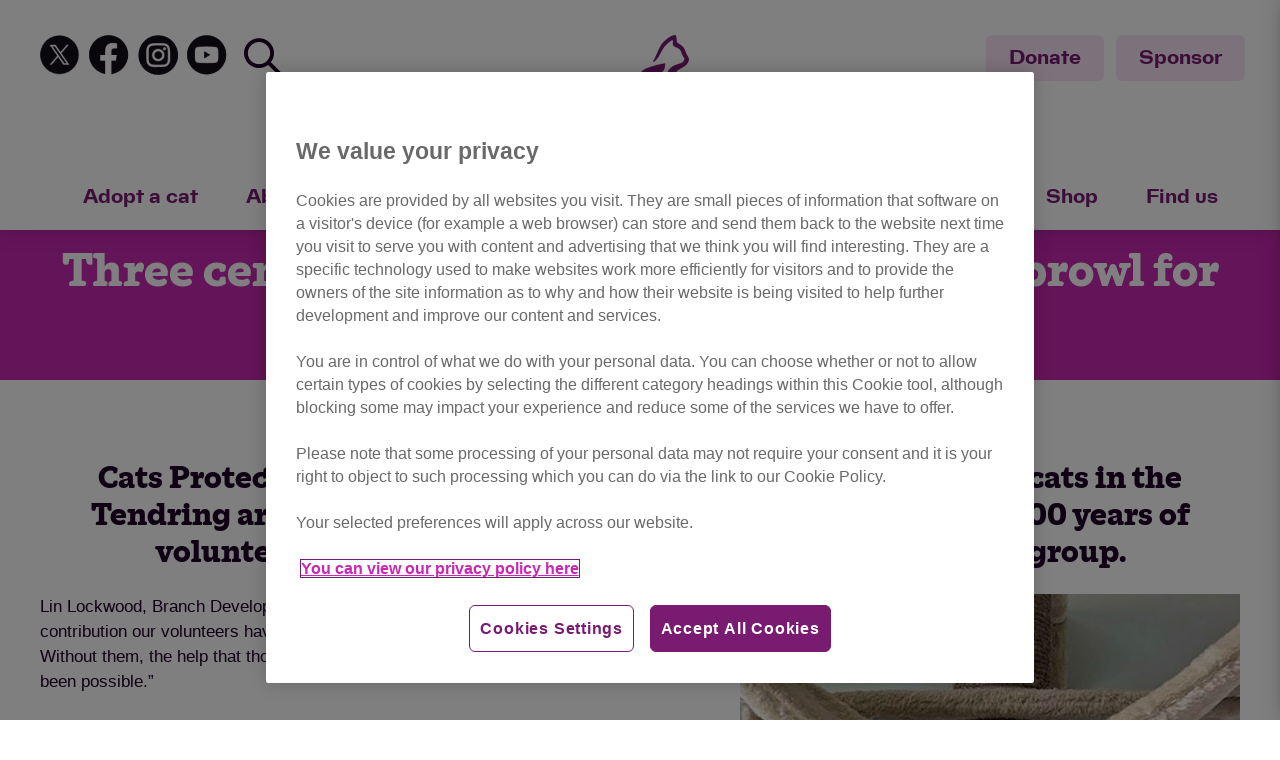

--- FILE ---
content_type: text/html; charset=utf-8
request_url: https://www.cats.org.uk/mediacentre/pressreleases/three-centuries-of-volunteering-and-on-the-prowl-for-new-feline-loving-volunteers
body_size: 66362
content:
<!doctype html>
<html class="no-js" lang="en">
<head>
    <meta charset="utf-8">
    <meta http-equiv="x-ua-compatible" content="ie=edge">
    <meta name="viewport" content="width=device-width, initial-scale=1.0, minimum-scale=1.0, maximum-scale=1.0">
    <meta name="apple-mobile-web-app-capable" content="yes" />

    

            <!-- Google Tag Manager -->
        <link rel="dns-prefetch" href="//www.googletagmanager.com" />

            <!-- Google Tag Manager -->
        <script type="text/javascript" nonce="mZx&#x2B;Aue49XWLdiuMkXHr9D/4">
            (function(w,d,s,l,i){w[l]=w[l]||[];w[l].push({'gtm.start':
            new Date().getTime(),event:'gtm.js'});var f=d.getElementsByTagName(s)[0],
            j=d.createElement(s),dl=l!='dataLayer'?'&l='+l:'';j.async=true;j.src=
            'https://www.googletagmanager.com/gtm.js?id='+i+dl;var n=d.querySelector('[nonce]');
            n&&j.setAttribute('nonce',n.nonce||n.getAttribute('nonce'));f.parentNode.insertBefore(j,f);
            })(window,document,'script','dataLayer','GTM-KVN3SM2');</script>
        <!-- End Google Tag Manager -->


    <script nonce="mZx&#x2B;Aue49XWLdiuMkXHr9D/4">
    function getCookie(o)
    {
        let $ = o + "=", e = decodeURIComponent(document.cookie).split(";");
        for (let n = 0; n < e.length; n++) { let t = e[n]; for (; " " == t.charAt(0);)t = t.substring(1); if (0 == t.indexOf($)) return t.substring($.length, t.length) } return ""
    } Date.parse(getCookie("OptanonAlertBoxClosed")) < Date.parse("11 Mar 2024 00:00:00 GMT") && (console.log("Clearing Optanon cookies"), document.cookie = "OptanonAlertBoxClosed=; domain=.cats.org.uk; path=/; expires=Thu, 01 Jan 1970 00:00:01 GMT;", document.cookie = "OptanonConsent=; domain=.cats.org.uk; path=/; expires=Thu, 01 Jan 1970 00:00:01 GMT;", document.cookie = "OptanonAlertBoxClosed=; domain=; path=/; expires=Thu, 01 Jan 1970 00:00:01 GMT;", document.cookie = "OptanonConsent=; domain=; path=/; expires=Thu, 01 Jan 1970 00:00:01 GMT;", document.cookie = "OptanonAlertBoxClosed=; domain=.www.cats.org.uk; path=/; expires=Thu, 01 Jan 1970 00:00:01 GMT;", document.cookie = "OptanonConsent=; domain=.www.cats.org.uk; path=/; expires=Thu, 01 Jan 1970 00:00:01 GMT;");
</script>
    <!-- OneTrust Cookies Consent Notice start for www.cats.org.uk -->
        <script type="text/javascript" src="https://cdn-ukwest.onetrust.com/consent/83762ab7-b72c-40d4-8c63-ccc4b5a648c5/OtAutoBlock.js"></script>
        <script data-language="en" type="text/javascript" charset="UTF-8" data-domain-script="83762ab7-b72c-40d4-8c63-ccc4b5a648c5" src="https://cdn-ukwest.onetrust.com/scripttemplates/otSDKStub.js"></script>
        <script type="text/javascript" nonce="mZx&#x2B;Aue49XWLdiuMkXHr9D/4">
            function OptanonWrapper() { }
        </script> 
    <!-- OneTrust Cookies Consent Notice end for www.cats.org.uk -->

    
        <link rel="canonical" href="https://www.cats.org.uk/mediacentre/pressreleases/three-centuries-of-volunteering-and-on-the-prowl-for-new-feline-loving-volunteers" />
    <title>Tendring Branch on the prowl for new volunteers | Cats Protection</title>
    <meta name="description" content="Cats Protection&#x2019;s Tendring &amp; District Branch has been helping cats since 1994 and recently celebrated a combined 300 years of volunteering." />
    <meta name="twitter:card" content="summary_large_image" />
    <meta property="og:type" content="website" />
    <meta property="og:title" content="Tendring Branch on the prowl for new volunteers | Cats Protection" />
    <meta property="og:image" content="https://www.cats.org.uk/media/3560/tendring-volunteer-appeal.jpg" />
    <meta property="og:url" content="https://www.cats.org.uk/mediacentre/pressreleases/three-centuries-of-volunteering-and-on-the-prowl-for-new-feline-loving-volunteers" />
    <meta property="og:description" content="Cats Protection&#x2019;s Tendring &amp; District Branch has been helping cats since 1994 and recently celebrated a combined 300 years of volunteering." />
    <meta property="og:site_name" content="" />
        <meta name="robots" content="index, follow" />

            <link rel="shortcut icon" type="image/png" href="/media/icyb342r/cats-protection_master-logo_purple_rgb-110.png?width=32&amp;height=32">
        <link rel="apple-touch-icon" sizes="57x57" href="/media/icyb342r/cats-protection_master-logo_purple_rgb-110.png?width=57&amp;height=57">
        <link rel="apple-touch-icon" sizes="60x60" href="/media/icyb342r/cats-protection_master-logo_purple_rgb-110.png?width=60&amp;height=60">
        <link rel="apple-touch-icon" sizes="72x72" href="/media/icyb342r/cats-protection_master-logo_purple_rgb-110.png?width=72&amp;height=72">
        <link rel="apple-touch-icon" sizes="76x76" href="/media/icyb342r/cats-protection_master-logo_purple_rgb-110.png?width=76&amp;height=76">
        <link rel="apple-touch-icon" sizes="114x114" href="/media/icyb342r/cats-protection_master-logo_purple_rgb-110.png?width=114&amp;height=114">
        <link rel="apple-touch-icon" sizes="120x120" href="/media/icyb342r/cats-protection_master-logo_purple_rgb-110.png?width=120&amp;height=120">
        <link rel="apple-touch-icon" sizes="144x144" href="/media/icyb342r/cats-protection_master-logo_purple_rgb-110.png?width=144&amp;height=144">
        <link rel="apple-touch-icon" sizes="152x152" href="/media/icyb342r/cats-protection_master-logo_purple_rgb-110.png?width=152&amp;height=152">
        <link rel="apple-touch-icon" sizes="180x180" href="/media/icyb342r/cats-protection_master-logo_purple_rgb-110.png?width=180&amp;height=180">
        <link rel="icon" type="image/png" sizes="16x16" href="/media/icyb342r/cats-protection_master-logo_purple_rgb-110.png?width=16&amp;height=16">
        <link rel="icon" type="image/png" sizes="32x32" href="/media/icyb342r/cats-protection_master-logo_purple_rgb-110.png?width=32&amp;height=32">
        <link rel="icon" type="image/png" sizes="96x96" href="/media/icyb342r/cats-protection_master-logo_purple_rgb-110.png?width=96&amp;height=96">
        <link rel="icon" type="image/png" sizes="192x192" href="/media/icyb342r/cats-protection_master-logo_purple_rgb-110.png?width=192&amp;height=192">
        <meta name="msapplication-square70x70logo" content="/media/icyb342r/cats-protection_master-logo_purple_rgb-110.png?width=70&height=70" />
        <meta name="msapplication-square150x150logo" content="/media/icyb342r/cats-protection_master-logo_purple_rgb-110.png?width=150&height=150" />
        <meta name="msapplication-wide310x150logo" content="/media/icyb342r/cats-protection_master-logo_purple_rgb-110.png?width=310&height=150" />
        <meta name="msapplication-square310x310logo" content="/media/icyb342r/cats-protection_master-logo_purple_rgb-110.png?width=310&height=310" />
        <meta name="theme-color" content="#7A1B72">



        <style>
        .
        
    </style>


        <link href="/sb/main-styles.css.v202601151130" rel="stylesheet" />

    <script src="/sb/performance-js.js.v202601151130" type="text/javascript"></script>
    <link as="style" href="/sb/cropper-styles.css.v202601151130" rel="stylesheet" />

    <link rel="stylesheet" type="text/css" href="https://services.postcodeanywhere.co.uk/css/address-3.70.css" />
    <link rel="stylesheet" href="/assets/fontawesome/css/all.css" />
    <link rel="stylesheet" href="/assets/fontawesome/css/fontawesome.css" />
    <link rel="stylesheet" href="/assets/fontawesome/css/brands.css" />
    <link rel="stylesheet" href="/assets/fontawesome/css/solid.css" />
    <link rel="stylesheet" href="/assets/fontawesome/css/sharp-thin.css" />
    <link rel="stylesheet" href="/assets/fontawesome/css/duotone-thin.css" />
    <link rel="stylesheet" href="/assets/fontawesome/css/sharp-duotone-thin.css" />

    <script type="text/javascript" src="/dist/js/plugins/swiper-bundle.min.js"></script>
    
    <script integrity="sha256-/xUj+3OJU5yExlq6GSYGSHk7tPXikynS7ogEvDej/m4=" crossorigin="anonymous" src="https://code.jquery.com/jquery-3.6.0.min.js"></script>

    <script integrity="sha384-aEDtD4n2FLrMdE9psop0SHdNyy/W9cBjH22rSRp+3wPHd62Y32uijc0H2eLmgaSn" crossorigin="anonymous" src="https://cdnjs.cloudflare.com/ajax/libs/jquery-validate/1.19.5/jquery.validate.min.js"></script>
    <script integrity="sha384-mq7cJ2/0DBBpfwa9Ta1iT5TPlKf/YcfHkgfM9fpaAt1j8Lo2s1TM6UgIKB9+nfAS" crossorigin="anonymous" src="https://ajax.aspnetcdn.com/ajax/mvc/5.2.3/jquery.validate.unobtrusive.min.js"></script>
    <script integrity="sha384-hpW2z+6vt5klZGNoKgrK+fGNDXlKaaJTq0+GMJNW2RstoJI9gyy8vpNl7rOH8MLF" crossorigin="anonymous" src="https://cdn.jsdelivr.net/npm/jquery-ajax-unobtrusive@3.2.6/dist/jquery.unobtrusive-ajax.min.js"></script>


    

</head>
<body class="fade-in js-sponsor-logout" data-document-alias="umbNewsArticlePage" cache="4:12 PM">
    <!-- Google Tag Manager (noscript) -->
    <!-- <noscript>
        <iframe src="https://www.googletagmanager.com/ns.html?id=GTM-KVN3SM2"
        height="0" width="0" style="display:none;visibility:hidden"></iframe>
    </noscript> -->
    
    

    <div id="gsitekey" style="display: none" data-gsitekey="6LfT6MAUAAAAAM8fkI4PJACAGMCgt7Tefx64LJ5h"></div>




    <!-- End Google Tag Manager (noscript) -->
    
    <script async defer crossorigin="anonymous" src="https://connect.facebook.net/en_GB/sdk.js#xfbml=1&amp;version=v5.0"></script>
    <script async charset="utf-8" src="https://platform.twitter.com/widgets.js"></script>


    <!--[if lt IE 8]>
    <p class="browserupgrade">You are using an <strong>outdated</strong> browser. Please <a href="http://browsehappy.com/">upgrade your browser</a> to improve your experience.</p>
    <![endif]-->
<header class="site-header">

    <script type="text/javascript" nonce="mZx&#x2B;Aue49XWLdiuMkXHr9D/4">
        (function ()
        {
            window.onscroll = function () { scrollFunction() };
        })();
        function scrollFunction()
        {
            if (document.body.scrollTop > 0 || document.documentElement.scrollTop > 0)
            {

                document.getElementById("js-header-group").classList.add("shrink-header");

            } else
            {
                setTimeout(function ()
                {
                    document.getElementById("js-header-group").classList.remove("shrink-header");
                }, 500);
            }
        }
    </script>
    <section class="header-group_wrapper" id="js-header-group">
        <div class="header-group_buttons-logo-social">
            <div class="header-group__social-search">
                <div class="social">
                    <a class="social__icon social__icon--twt" target="_blank" href="https://twitter.com/catsprotection?lang=en"></a>
                    <a class="social__icon social__icon--fbk" target="_blank" href="https://www.facebook.com/catsprotection"></a>
                    <a class="social__icon social__icon--inst" target="_blank" href="https://www.instagram.com/catsprotection/"></a>
                    <a class="social__icon social__icon--yout" target="_blank" href="https://www.youtube.com/@catsprotection"></a>
                </div>
                <div class="search">
                    <form action="/search" id="js-main-search" class="form form--search" role="search">
                        <div class="form__btn btn--search" style="margin-left:14px;"></div>
                        <input type="search" class="form__input js-main-search" name="q" placeholder="Search" />
                    </form>
                </div>
            </div>
            <div class="search mobile-search">
                <form action="/search" id="js-main-search" class="form form--search" role="search">
                    <div class="form__btn btn--search btn--mobile-search js-open-mobile-nav"></div>
                </form>
            </div>
            <a class="header-group__logo" href="/">
                <picture>
                    <img src="/media/icyb342r/cats-protection_master-logo_purple_rgb-110.png" alt="Cats Protection - Main Logo">
                </picture>
            </a>
            <div class="header-group_buttons">
                <a class="btn btn--thirdly mr-2" href="/donate">Donate</a>
                <a class="btn btn--thirdly" href="/sponsor">Sponsor</a>
            </div>
            <div class="hamburger header-group__hamburger js-open-mobile-nav"></div>
        </div>
        <div class="header-group__nav">
            <ul class="main-nav">
                            <li>
                                <a href="/adopt-a-cat">Adopt a cat</a>
                                    <div class="subnav">
                                        <ul>
                                                    <li class="sub-nav-li">
                                                        <a href="/adopt-a-cat/find-a-cat">
                                                            <span>Find a cat</span>
                                                        </a>
                                                    </li>
</ul><ul>                                                    <li class="sub-nav-li">
                                                        <a href="/adopt-a-cat/advice-on-getting-a-cat">
                                                            <span>Advice on getting a cat</span>
                                                        </a>
                                                    </li>
</ul><ul>                                                    <li class="sub-nav-li">
                                                        <a href="/adopt-a-cat/adopt-a-cat-faqs">
                                                            <span>Adopt a cat FAQs</span>
                                                        </a>
                                                    </li>
</ul><ul>                                                    <li class="sub-nav-li">
                                                        <a href="/adopt-a-cat/what-is-our-adoption-fee">
                                                            <span>What is our adoption fee?</span>
                                                        </a>
                                                    </li>

                                        </ul>
                                    </div>
                            </li>
                            <li>
                                <a href="/about-cp">About Cats Protection</a>
                                    <div class="subnav">
                                        <ul>
                                                    <li class="sub-nav-li">
                                                        <a href="/about-cp/our-vision">
                                                            <span>Our vision</span>
                                                        </a>
                                                    </li>
                                                    <li class="sub-nav-li">
                                                        <a href="/about-cp/annual-review">
                                                            <span>Annual Review</span>
                                                        </a>
                                                    </li>
</ul><ul>                                                    <li class="sub-nav-li">
                                                        <a href="/about-cp/meet-the-trustees">
                                                            <span>Meet the trustees</span>
                                                        </a>
                                                    </li>
                                                    <li class="sub-nav-li">
                                                        <a href="/about-cp/structure-governance-management">
                                                            <span>Structure, governance and management</span>
                                                        </a>
                                                    </li>
</ul><ul>                                                    <li class="sub-nav-li">
                                                        <a href="/about-cp/corporate-partners">
                                                            <span>Corporate partners</span>
                                                        </a>
                                                    </li>
                                                    <li class="sub-nav-li">
                                                        <a href="/about-cp/cats-report">
                                                            <span>CATS report</span>
                                                        </a>
                                                    </li>
</ul><ul>                                                    <li class="sub-nav-li">
                                                        <a href="/blog">
                                                            <span>Cats Protection blog</span>
                                                        </a>
                                                    </li>

                                        </ul>
                                    </div>
                            </li>
                            <li>
                                <a href="/what-we-do">What we do</a>
                                    <div class="subnav">
                                        <ul>
                                                    <li class="sub-nav-li">
                                                        <a href="/what-we-do/campaigning">
                                                            <span>Campaigning</span>
                                                        </a>
                                                    </li>
                                                    <li class="sub-nav-li">
                                                        <a href="/what-we-do/neutering">
                                                            <span>Neutering</span>
                                                        </a>
                                                    </li>
                                                            <li class="sub-nav-li">
                                                                <a href="/what-we-do/neutering/financial-assistance">Financial assistance</a>
                                                            </li>
</ul><ul>                                                    <li class="sub-nav-li">
                                                        <a href="https://education.cats.org.uk/">
                                                            <span>Education</span>
                                                        </a>
                                                    </li>
</ul><ul>                                                    <li class="sub-nav-li">
                                                        <a href="/what-we-do/grief">
                                                            <span>Grief and loss</span>
                                                        </a>
                                                    </li>
                                                    <li class="sub-nav-li">
                                                        <a href="/what-we-do/cp-lifeline">
                                                            <span>Lifeline</span>
                                                        </a>
                                                    </li>
</ul><ul>                                                    <li class="sub-nav-li">
                                                        <a href="/what-we-do/catguardians">
                                                            <span>Cat Guardians</span>
                                                        </a>
                                                    </li>
                                                    <li class="sub-nav-li">
                                                        <a href="/what-we-do/giving-up-a-cat">
                                                            <span>Thinking about giving up your cat?</span>
                                                        </a>
                                                    </li>

                                        </ul>
                                    </div>
                            </li>
                            <li>
                                <a href="/help-and-advice">Help and advice</a>
                                    <div class="subnav">
                                        <ul>
                                                    <li class="sub-nav-li">
                                                        <a href="/help-and-advice/getting-a-cat">
                                                            <span>Getting a cat</span>
                                                        </a>
                                                    </li>
                                                    <li class="sub-nav-li">
                                                        <a href="/help-and-advice/neutering-and-vaccinations">
                                                            <span>Neutering, vaccinations and microchipping</span>
                                                        </a>
                                                    </li>
                                                    <li class="sub-nav-li">
                                                        <a href="/help-and-advice/pregnancy-and-kitten-care">
                                                            <span>Pregnancy and kitten care</span>
                                                        </a>
                                                    </li>
</ul><ul>                                                    <li class="sub-nav-li">
                                                        <a href="/help-and-advice/cat-behaviour">
                                                            <span>Cat behaviour</span>
                                                        </a>
                                                    </li>
                                                            <li class="sub-nav-li">
                                                                <a href="/media/11548/behaviour-guide-2021.pdf">Behaviour Guide</a>
                                                            </li>
                                                    <li class="sub-nav-li">
                                                        <a href="/help-and-advice/lost-found-and-feral-cats">
                                                            <span>Lost, found and feral cats</span>
                                                        </a>
                                                    </li>
</ul><ul>                                                    <li class="sub-nav-li">
                                                        <a href="/help-and-advice/cats-and-your-family">
                                                            <span>Cats and your family</span>
                                                        </a>
                                                    </li>
                                                    <li class="sub-nav-li">
                                                        <a href="/help-and-advice/diet">
                                                            <span>Diet</span>
                                                        </a>
                                                    </li>
                                                    <li class="sub-nav-li">
                                                        <a href="/help-and-advice/home-and-environment">
                                                            <span>Home and environment</span>
                                                        </a>
                                                    </li>
</ul><ul>                                                    <li class="sub-nav-li">
                                                        <a href="/help-and-advice/health">
                                                            <span>Health</span>
                                                        </a>
                                                    </li>
                                                    <li class="sub-nav-li">
                                                        <a href="/help-and-advice/information-for-vets">
                                                            <span>For vets and nurses</span>
                                                        </a>
                                                    </li>
                                                    <li class="sub-nav-li">
                                                        <a href="/help-and-advice/online-learning">
                                                            <span>Online learning</span>
                                                        </a>
                                                    </li>

                                        </ul>
                                    </div>
                            </li>
                            <li>
                                <a href="/support-us">Support us</a>
                                    <div class="subnav">
                                        <ul>
                                                    <li class="sub-nav-li">
                                                        <a href="/donate">
                                                            <span>Donate</span>
                                                        </a>
                                                    </li>
                                                    <li class="sub-nav-li">
                                                        <a href="/sponsor">
                                                            <span>Sponsor a cat</span>
                                                        </a>
                                                    </li>
                                                    <li class="sub-nav-li">
                                                        <a href="/support-us/lottery-raffle">
                                                            <span>Lottery and raffle</span>
                                                        </a>
                                                    </li>
                                                    <li class="sub-nav-li">
                                                        <a href="/support-us/volunteering">
                                                            <span>Volunteering</span>
                                                        </a>
                                                    </li>
                                                            <li class="sub-nav-li">
                                                                <a href="/support-us/volunteeropportunities">Volunteer opportunities</a>
                                                            </li>
</ul><ul>                                                    <li class="sub-nav-li">
                                                        <a href="/support-us/giftsinwills">
                                                            <span>Gifts in Wills</span>
                                                        </a>
                                                    </li>
                                                            <li class="sub-nav-li">
                                                                <a href="/support-us/giftsinwills/pledge-form?step=1">Pledge form</a>
                                                            </li>
                                                    <li class="sub-nav-li">
                                                        <a href="/support-us/in-memory">
                                                            <span>Giving in memory</span>
                                                        </a>
                                                    </li>
</ul><ul>                                                    <li class="sub-nav-li">
                                                        <a href="/support-us/membership">
                                                            <span>Become a member</span>
                                                        </a>
                                                    </li>
                                                    <li class="sub-nav-li">
                                                        <a href="/support-us/fundraise-for-cats-protection">
                                                            <span>Events</span>
                                                        </a>
                                                    </li>
                                                            <li class="sub-nav-li">
                                                                <a href="/support-us/events/challenge-events">Challenge events</a>
                                                            </li>
                                                            <li class="sub-nav-li">
                                                                <a href="/support-us/events/nca">National Cat Awards</a>
                                                            </li>
</ul><ul>                                                    <li class="sub-nav-li">
                                                        <a href="/support-us/corporate-partnerships">
                                                            <span>Corporate partnerships</span>
                                                        </a>
                                                    </li>
                                                    <li class="sub-nav-li">
                                                        <a href="/support-us/philanthropy">
                                                            <span>Philanthropy</span>
                                                        </a>
                                                    </li>
                                                    <li class="sub-nav-li">
                                                        <a href="/support-us/thecatmag">
                                                            <span>The Cat magazine</span>
                                                        </a>
                                                    </li>
                                                    <li class="sub-nav-li">
                                                        <a href="/support-us/fundraise-for-cats-protection/fundraise-your-own-way">
                                                            <span>Fundraise for Cats Protection</span>
                                                        </a>
                                                    </li>
                                                    <li class="sub-nav-li">
                                                        <a href="/cats-protection-careers">
                                                            <span>Work for us</span>
                                                        </a>
                                                    </li>

                                        </ul>
                                    </div>
                            </li>
                            <li>
                                <a href="/shop">Shop</a>
                            </li>
                            <li>
                                <a href="/find-us">Find us</a>
                                    <div class="subnav">
                                        <ul>
                                                    <li class="sub-nav-li">
                                                        <a href="/find-us/contact-us">
                                                            <span>Contact us</span>
                                                        </a>
                                                    </li>
</ul><ul>                                                    <li class="sub-nav-li">
                                                        <a href="/shop/find-a-shop">
                                                            <span>Find a shop</span>
                                                        </a>
                                                    </li>
</ul><ul>
                                        </ul>
                                    </div>
                            </li>
            </ul>
        </div>
    </section>
</header>
<!-- Mobile Nav -->
<div class="mobile-nav-container js-mobile-nav">
    <div class="flex" style="width:100%; justify-content: space-between;">
        <button class="js-close-mobile-nav btn btn--close"></button>
        <form action="/search" class="form flex mg-bm-lg" role="search">
            <input type="text" class="form__input form__input--beta" name="q" placeholder="Search" />
            <button class="form__submit btn btn--search btn--mobile-search" type="submit" style="padding-top:15px;"></button>
        </form>
    </div>
    <a class="btn btn--full-width mg-bm-sm" href="/donate">Donate</a>
    <a class="btn btn--secondary btn--full-width mg-bm-sm" href="/sponsor">Sponsor</a>

    <ul class="mobile-nav">
            <li class="mobile-nav__top-row has-children">
                <a href="/adopt-a-cat" class="mobile-nav__link pd-vt-sm d-inline-block">Adopt a cat</a>
                    <ul class="mobile-nav__first-tier sub-nav pd-bm-sm pd-lf-md">
                            <li class="mobile-nav__first-tier-list pd-bm-sm">
                                <a href="/adopt-a-cat/find-a-cat" class="mobile-nav__link ts-9 text-grey">
                                    Find a cat
                                </a>
                            </li>
                            <li class="mobile-nav__first-tier-list pd-bm-sm">
                                <a href="/adopt-a-cat/advice-on-getting-a-cat" class="mobile-nav__link ts-9 text-grey">
                                    Advice on getting a cat
                                </a>
                            </li>
                            <li class="mobile-nav__first-tier-list pd-bm-sm">
                                <a href="/adopt-a-cat/adopt-a-cat-faqs" class="mobile-nav__link ts-9 text-grey">
                                    Adopt a cat FAQs
                                </a>
                            </li>
                            <li class="mobile-nav__first-tier-list pd-bm-sm">
                                <a href="/adopt-a-cat/what-is-our-adoption-fee" class="mobile-nav__link ts-9 text-grey">
                                    What is our adoption fee?
                                </a>
                            </li>
                    </ul>
            </li>
            <li class="mobile-nav__top-row has-children">
                <a href="/about-cp" class="mobile-nav__link pd-vt-sm d-inline-block">About Cats Protection</a>
                    <ul class="mobile-nav__first-tier sub-nav pd-bm-sm pd-lf-md">
                            <li class="mobile-nav__first-tier-list pd-bm-sm">
                                <a href="/about-cp/our-vision" class="mobile-nav__link ts-9 text-grey">
                                    Our vision
                                </a>
                            </li>
                            <li class="mobile-nav__first-tier-list pd-bm-sm">
                                <a href="/about-cp/annual-review" class="mobile-nav__link ts-9 text-grey">
                                    Annual Review
                                </a>
                            </li>
                            <li class="mobile-nav__first-tier-list pd-bm-sm">
                                <a href="/about-cp/meet-the-trustees" class="mobile-nav__link ts-9 text-grey">
                                    Meet the trustees
                                </a>
                            </li>
                            <li class="mobile-nav__first-tier-list pd-bm-sm">
                                <a href="/about-cp/structure-governance-management" class="mobile-nav__link ts-9 text-grey">
                                    Structure, governance and management
                                </a>
                            </li>
                            <li class="mobile-nav__first-tier-list pd-bm-sm">
                                <a href="/about-cp/corporate-partners" class="mobile-nav__link ts-9 text-grey">
                                    Corporate partners
                                </a>
                            </li>
                            <li class="mobile-nav__first-tier-list pd-bm-sm">
                                <a href="/about-cp/cats-report" class="mobile-nav__link ts-9 text-grey">
                                    CATS report
                                </a>
                            </li>
                            <li class="mobile-nav__first-tier-list pd-bm-sm">
                                <a href="/blog" class="mobile-nav__link ts-9 text-grey">
                                    Cats Protection blog
                                </a>
                            </li>
                    </ul>
            </li>
            <li class="mobile-nav__top-row has-children">
                <a href="/what-we-do" class="mobile-nav__link pd-vt-sm d-inline-block">What we do</a>
                    <ul class="mobile-nav__first-tier sub-nav pd-bm-sm pd-lf-md">
                            <li class="mobile-nav__first-tier-list pd-bm-sm">
                                <a href="/what-we-do/campaigning" class="mobile-nav__link ts-9 text-grey">
                                    Campaigning
                                </a>
                            </li>
                            <li class="mobile-nav__first-tier-list pd-bm-sm">
                                <a href="/what-we-do/neutering" class="mobile-nav__link ts-9 text-grey">
                                    Neutering
                                </a>
                            </li>
                            <li class="mobile-nav__first-tier-list pd-bm-sm">
                                <a href="https://education.cats.org.uk/" class="mobile-nav__link ts-9 text-grey">
                                    Education
                                </a>
                            </li>
                            <li class="mobile-nav__first-tier-list pd-bm-sm">
                                <a href="/what-we-do/grief" class="mobile-nav__link ts-9 text-grey">
                                    Grief and loss
                                </a>
                            </li>
                            <li class="mobile-nav__first-tier-list pd-bm-sm">
                                <a href="/what-we-do/cp-lifeline" class="mobile-nav__link ts-9 text-grey">
                                    Lifeline
                                </a>
                            </li>
                            <li class="mobile-nav__first-tier-list pd-bm-sm">
                                <a href="/what-we-do/catguardians" class="mobile-nav__link ts-9 text-grey">
                                    Cat Guardians
                                </a>
                            </li>
                            <li class="mobile-nav__first-tier-list pd-bm-sm">
                                <a href="/what-we-do/giving-up-a-cat" class="mobile-nav__link ts-9 text-grey">
                                    Thinking about giving up your cat?
                                </a>
                            </li>
                    </ul>
            </li>
            <li class="mobile-nav__top-row has-children">
                <a href="/help-and-advice" class="mobile-nav__link pd-vt-sm d-inline-block">Help and advice</a>
                    <ul class="mobile-nav__first-tier sub-nav pd-bm-sm pd-lf-md">
                            <li class="mobile-nav__first-tier-list pd-bm-sm">
                                <a href="/help-and-advice/getting-a-cat" class="mobile-nav__link ts-9 text-grey">
                                    Getting a cat
                                </a>
                            </li>
                            <li class="mobile-nav__first-tier-list pd-bm-sm">
                                <a href="/help-and-advice/neutering-and-vaccinations" class="mobile-nav__link ts-9 text-grey">
                                    Neutering, vaccinations and microchipping
                                </a>
                            </li>
                            <li class="mobile-nav__first-tier-list pd-bm-sm">
                                <a href="/help-and-advice/pregnancy-and-kitten-care" class="mobile-nav__link ts-9 text-grey">
                                    Pregnancy and kitten care
                                </a>
                            </li>
                            <li class="mobile-nav__first-tier-list pd-bm-sm">
                                <a href="/help-and-advice/cat-behaviour" class="mobile-nav__link ts-9 text-grey">
                                    Cat behaviour
                                </a>
                            </li>
                            <li class="mobile-nav__first-tier-list pd-bm-sm">
                                <a href="/help-and-advice/lost-found-and-feral-cats" class="mobile-nav__link ts-9 text-grey">
                                    Lost, found and feral cats
                                </a>
                            </li>
                            <li class="mobile-nav__first-tier-list pd-bm-sm">
                                <a href="/help-and-advice/cats-and-your-family" class="mobile-nav__link ts-9 text-grey">
                                    Cats and your family
                                </a>
                            </li>
                            <li class="mobile-nav__first-tier-list pd-bm-sm">
                                <a href="/help-and-advice/diet" class="mobile-nav__link ts-9 text-grey">
                                    Diet
                                </a>
                            </li>
                            <li class="mobile-nav__first-tier-list pd-bm-sm">
                                <a href="/help-and-advice/home-and-environment" class="mobile-nav__link ts-9 text-grey">
                                    Home and environment
                                </a>
                            </li>
                            <li class="mobile-nav__first-tier-list pd-bm-sm">
                                <a href="/help-and-advice/health" class="mobile-nav__link ts-9 text-grey">
                                    Health
                                </a>
                            </li>
                            <li class="mobile-nav__first-tier-list pd-bm-sm">
                                <a href="/help-and-advice/information-for-vets" class="mobile-nav__link ts-9 text-grey">
                                    For vets and nurses
                                </a>
                            </li>
                            <li class="mobile-nav__first-tier-list pd-bm-sm">
                                <a href="/help-and-advice/online-learning" class="mobile-nav__link ts-9 text-grey">
                                    Online learning
                                </a>
                            </li>
                    </ul>
            </li>
            <li class="mobile-nav__top-row has-children">
                <a href="/support-us" class="mobile-nav__link pd-vt-sm d-inline-block">Support us</a>
                    <ul class="mobile-nav__first-tier sub-nav pd-bm-sm pd-lf-md">
                            <li class="mobile-nav__first-tier-list pd-bm-sm">
                                <a href="/donate" class="mobile-nav__link ts-9 text-grey">
                                    Donate
                                </a>
                            </li>
                            <li class="mobile-nav__first-tier-list pd-bm-sm">
                                <a href="/sponsor" class="mobile-nav__link ts-9 text-grey">
                                    Sponsor a cat
                                </a>
                            </li>
                            <li class="mobile-nav__first-tier-list pd-bm-sm">
                                <a href="/support-us/lottery-raffle" class="mobile-nav__link ts-9 text-grey">
                                    Lottery and raffle
                                </a>
                            </li>
                            <li class="mobile-nav__first-tier-list pd-bm-sm">
                                <a href="/support-us/volunteering" class="mobile-nav__link ts-9 text-grey">
                                    Volunteering
                                </a>
                            </li>
                            <li class="mobile-nav__first-tier-list pd-bm-sm">
                                <a href="/support-us/giftsinwills" class="mobile-nav__link ts-9 text-grey">
                                    Gifts in Wills
                                </a>
                            </li>
                            <li class="mobile-nav__first-tier-list pd-bm-sm">
                                <a href="/support-us/in-memory" class="mobile-nav__link ts-9 text-grey">
                                    Giving in memory
                                </a>
                            </li>
                            <li class="mobile-nav__first-tier-list pd-bm-sm">
                                <a href="/support-us/membership" class="mobile-nav__link ts-9 text-grey">
                                    Become a member
                                </a>
                            </li>
                            <li class="mobile-nav__first-tier-list pd-bm-sm">
                                <a href="/support-us/fundraise-for-cats-protection" class="mobile-nav__link ts-9 text-grey">
                                    Events
                                </a>
                            </li>
                            <li class="mobile-nav__first-tier-list pd-bm-sm">
                                <a href="/support-us/corporate-partnerships" class="mobile-nav__link ts-9 text-grey">
                                    Corporate partnerships
                                </a>
                            </li>
                            <li class="mobile-nav__first-tier-list pd-bm-sm">
                                <a href="/support-us/philanthropy" class="mobile-nav__link ts-9 text-grey">
                                    Philanthropy
                                </a>
                            </li>
                            <li class="mobile-nav__first-tier-list pd-bm-sm">
                                <a href="/support-us/thecatmag" class="mobile-nav__link ts-9 text-grey">
                                    The Cat magazine
                                </a>
                            </li>
                            <li class="mobile-nav__first-tier-list pd-bm-sm">
                                <a href="/support-us/fundraise-for-cats-protection/fundraise-your-own-way" class="mobile-nav__link ts-9 text-grey">
                                    Fundraise for Cats Protection
                                </a>
                            </li>
                            <li class="mobile-nav__first-tier-list pd-bm-sm">
                                <a href="/cats-protection-careers" class="mobile-nav__link ts-9 text-grey">
                                    Work for us
                                </a>
                            </li>
                    </ul>
            </li>
            <li class="mobile-nav__top-row ">
                <a href="/shop" class="mobile-nav__link pd-vt-sm d-inline-block">Shop</a>
            </li>
            <li class="mobile-nav__top-row has-children">
                <a href="/find-us" class="mobile-nav__link pd-vt-sm d-inline-block">Find us</a>
                    <ul class="mobile-nav__first-tier sub-nav pd-bm-sm pd-lf-md">
                            <li class="mobile-nav__first-tier-list pd-bm-sm">
                                <a href="/find-us/contact-us" class="mobile-nav__link ts-9 text-grey">
                                    Contact us
                                </a>
                            </li>
                            <li class="mobile-nav__first-tier-list pd-bm-sm">
                                <a href="/shop/find-a-shop" class="mobile-nav__link ts-9 text-grey">
                                    Find a shop
                                </a>
                            </li>
                    </ul>
            </li>
    </ul>
</div>
<!-- End Mobile Nav -->

    
<!-- Load Facebook SDK for JavaScript -->
<div id="fb-root"></div>

<div class="site-banner js-site-banner site-banner--height-alpha site-banner--arc site-banner--no-image bg-blue text-white " role="banner">
    <figure class="k-63447ddd-d8bd-4672-a7f7-67ba63dbfd2a site-banner__image">
        <figcaption class="media__caption  container">
            <h1 class="site-banner__heading  ts-0 text-white">
                Three centuries of volunteering and on the prowl for new feline-loving volunteers 
            </h1>
        </figcaption>
    </figure>
</div>


<header class="container mg-bm-sm text-center">
    <p class="ts-5 no-mg-bm-lg" style="color:#c928b2;">20th August 2019</p>
</header>

<div class="site-body body-copy js-facebook-init">
    
    
<section class="b-55216041-b522-42ae-a257-62c6b85b97f7 bg-white pd-vt-lg "
         >
	<div class="container ">
		

    <header class="container mg-bm-sm text-center cms-heading">
        <h2 class="ts-2">Cats Protection&#x2019;s Tendring &amp; District Branch has been helping cats in the Tendring area since 1994 and recently celebrated a combined 300 years of volunteering from dedicated cat-lovers who make up their group.</h2>
    </header>

    <header class="grid-heading ">
        
    </header>
<div class="width-md-100" style="width:100; color: #;">
    <p><img id="__mcenew" style="float: right;" src="/media/3559/tendring-volunteer-appeal.jpg" alt="Black kittens on a scratching tower">Lin Lockwood, Branch Development Manager, said: “I have been astounded by the contribution our volunteers have given to the Tendring &amp; District Branch of Cats Protection. Without them, the help that thousands of cats across the area have received would not have been possible.”</p>
<p>The branch is now on the prowl for new branch team members to help with looking after felines on a short-term basis while they get back on their paws.</p>
<p>“We’re looking for branch team members who want to join our group of volunteers,” said Jenny Edwards, who has been volunteering for the Tendring Branch for the last 10 years.</p>
<p>“Volunteer fosterers provide a safe, stable and loving environment in their homes or in purpose built pens in their gardens. They help with hands-on care and accommodation for strays or cats whose owners could sadly no longer keep them. Some of our fosterers look after new mums and kittens and provide round-the-clock care to new-borns.</p>
<p>“Becoming a volunteer is also a great way to meet new friends – both human and feline.”</p>
<p>Anyone wishing to find out more about either of the roles should visit <a rel="noopener" href="/tendring" target="_blank">www.cats.org.uk/tendringor</a> apply by contacting the branch 01255 744 014 or <a rel="noopener" href="mailto:enquiries@tendring.cats.org.uk" target="_blank">enquiries@tendring.cats.org.uk</a></p>
<p><strong>~ Ends ~</strong></p>
<p>For media enquiries please contact <a rel="noopener" href="mailto:media.office@cats.org.uk" target="_blank">media.office@cats.org.uk</a> or call 01825 741 911</p>
</div>
	</div>
</section>
<section class="b-4933ac09-0e8f-4205-bfea-7df356b130f9 bg-light-grey pd-vt-lg "
         >
	<div class="container ">
		

<div class="width-md-100" style="width:100; color: #;">
    <h3 class="ts-3">Notes to editors</h3>
<ol>
<li>Cats Protection’s Tendring Branch is part of a national network of around 250 volunteer-run branches and 36 centres that help around 200,000 cats and kittens each year.</li>
<li>Cats Protection’s registered charity number is 203644 (England and Wales) and SC037711 (Scotland). The charity’s vision is a world where every cat is treated with kindness and an understanding of its needs.</li>
<li>Founded as the Cats Protection League in 1927, the charity adopted the name Cats Protection in 1998. We ask that you use the name Cats Protection when referring to the charity.</li>
<li>More information about the Tendring Branch can be found here: <a rel="noopener" href="/tendring" target="_blank">www.cats.org.uk/tendring</a></li>
</ol>
</div>
	</div>
</section>



</div>

<div class="container">
    <section class="mg-vt-md">
        <div class="container mg-sm text-left">
            <div class="fb-share-button"
                 data-href="https://www.cats.org.uk/mediacentre/pressreleases/three-centuries-of-volunteering-and-on-the-prowl-for-new-feline-loving-volunteers"
                 data-layout="button" data-size="large" style="position: relative; bottom: 3px;"></div>
            <a href="https://twitter.com/intent/tweet" class="twitter-hashtag-button" data-size="large" data-show-count="false">Tweet</a>
        </div>
    </section>
</div>




    <div class="site-footer"style="height:auto;">
    <footer class="footer">
        <div class="container">
            <div class="row mb-4">
                <div class="col-12 col-md-6">
                    <section class="footer-group__buttons">
                        <ul>
                        </ul>
                    </section>
                </div>
                <div class="col-12 col-md-6">
                    <section class="footer-groups__social-backtotop">
                        <ul>
                                <li>
                                    <a href="https://twitter.com/catsprotection?lang=en" target="_blank" class="icon-circle">
                                        <i class="fab fa-x-twitter"></i>
                                    </a>
                                </li>
                                <li>
                                    <a href="https://www.facebook.com/catsprotection" target="_blank" class="icon-circle">
                                        <i class="fab fa-facebook-f"></i>
                                    </a>
                                </li>
                                <li>
                                    <a href="https://www.youtube.com/@catsprotection" target="_blank" class="icon-circle">
                                        <i class="fab fa-youtube"></i>
                                    </a>
                                </li>
                                <li>
                                    <a href="https://www.instagram.com/catsprotection/" target="_blank" class="icon-circle">
                                        <i class="fab fa-instagram"></i>
                                    </a>
                                </li>
                            <li>
                                <button id="backToTop">
                                    Back to Top ↑
                                </button>
                            </li>
                        </ul>
                    </section>
                </div>
            </div>
            <div class="row mb-4">
                <div class="col-12 col-md-6 col-lg-3">
                        <section class="footer__details">
                            <ul class="icon-list">
                                    <li class="icon-list-fa pin"><a href="https://www.google.com/maps/search/?api=1&amp;query=National&#x2B;Cat&#x2B;Centre,&#xA;Lewes&#x2B;Road,&#xA;Chelwood&#x2B;Gate,&#xA;Haywards&#x2B;Heath,&#xA;RH17&#x2B;7TT" target="_blank">National Cat Centre,&#xA;Lewes Road,&#xA;Chelwood Gate,&#xA;Haywards Heath,&#xA;RH17 7TT</a></li>
                                    <li class="icon-list-fa phone"><a href="tel:03000121212">03000 12 12 12</a></li>
                            </ul>
                        </section>
                </div>
                <div class="col-12 col-md-6 col-lg-6">
                    <section class="footer__links">
                                <ul>
                                    <li><a href="/adopt-a-cat">Adopt a cat</a></li>
                                        <li><a href="/what-we-do">What we do</a></li>
                                        <li><a href="/what-we-do/campaigning">Campaigning</a></li>
                                        <li><a href="/about-cp/our-vision">Our vision</a></li>
                                </ul>
                                <ul>
                                    <li><a href="/help-and-advice">Help and advice</a></li>
                                        <li><a href="/support-us">Support us</a></li>
                                        <li><a href="/support-us/volunteeropportunities">Volunteer opportunities</a></li>
                                        <li><a href="/sponsor">Sponsor a cat</a></li>
                                        <li><a href="/donate">Donate</a></li>
                                </ul>
                                <ul>
                                    <li><a href="/blog">Cats Protection blog</a></li>
                                        <li><a href="/mediacentre">Media Centre</a></li>
                                        <li><a href="/find-us">Find us</a></li>
                                </ul>
                    </section>
                </div>
                <div class="col-12 col-md-12 col-lg-3">
                    <section class="footer__form">
                        <h6><span class="ts-5">Find a shop</span></h6>
                        <p>Enter your postcode to find the nearest Cats Protection shop to your location.</p>

                        <form action="/find-us/find-a-shop/" id="js-shop-search" class="form form--find-a-shop">
                            <div class="input-with-icon">
                                <i class="fas fa-magnifying-glass"></i>
                                <input id="searchString" type="text" class="form__input js-shop-search" name="searchString" value="" placeholder="Enter a UK postcode..." />
                            </div>
                            <button class="form__btn btn btn--purple" type="submit">Find a shop</button>
                        </form>

                    </section>
                </div>
            </div>
            <div class="row">
                <div class="col">
                    <section class="footer-charity-bar">
                        <div class="footer-charity-bar__cp-logo pr-2">
                            <a href="/">
                                <img src="/images/rebrand/logo_invert.png" width="85" alt="Cats Protection - Main Logo">
                            </a>
                        </div>
                        <div class="footer-charity-bar__text">
                            <p>Cats Protection is a registered Charity No. 203644 (England and Wales) and SC037711 (Scotland). A company limited by guarantee registered in England and Wales (06772997). Registered office National Cat Centre, Chelwood Gate, Haywards Heath, Sussex, RH17 7TT</p>
                        </div>
                        <div class="footer-charity-bar__fr-logo" style="display:flex;align-items:center;">
                            <a class="footer-charity-bar__hide-for-large pr-4" href="/">
                                <picture>
                                    <img src="/images/rebrand/logo_invert.png" width="85" alt="Cats Protection - Main Logo">
                                </picture>
                            </a>
                            <a href="https://www.fundraisingregulator.org.uk/validate?registrant=CATS+PROTECTION" class="fr-digital-badge" style="height: auto; width: 240px; text-decoration: none;">
                                <img src="https://www.fundraisingregulator.org.uk/fr-badge/69c18a70-2e63-42e8-afa8-a47fb218eca3/en/white" width="240" alt="Fundraising Regulator badge with validation link" loading="lazy">
                            </a>
                            <a href="https://adch.org.uk/" target="_blank" style="padding:0em;">
                                <img src="/images/ADCH_logo.png" width="125" alt="Fundraising Regulator" />
                            </a>
                        </div>
                    </section>
                </div>
            </div>
            <div class="row">
                <div class="col-12 col-md-9">
                    <section class="footer__credits">
                            <p>
                                    <a href="/terms/how-we-use-cookies"><small>How we use cookies</small></a>
                                    <a href="/find-us/contact-us"><small>Contact us</small></a>
                                    <a href="/terms"><small>Terms and conditions</small></a>
                                    <a href="/terms/terms-privacy"><small>Privacy policy</small></a>
                                    <a href="/terms/safeguarding-policy"><small>Safeguarding Policy</small></a>
                                    <a href="/terms/links"><small>Links</small></a>
                                    <a href="/terms/accessibility"><small>Accessibility</small></a>
                                    <a href="/sitemap"><small>Sitemap</small></a>
                                    <a href="/cats-protection-careers"><small>Work for us</small></a>
                                    <a href="/blog"><small>Cats Protection Blog</small></a>
                                    <a href="https://catflap.cats.org.uk/login.aspx?AppCode=CatLand&amp;ReturnURL=https%3a%2f%2fportal.cats.org.uk%2fLogin.aspx"><small>CP Portal</small></a>
                            </p>
                    </section>
                </div>
                <div class="col-12 col-md-3">
                    <section class="footer__credits website-by">
                        <p>
                            <small>
                                website by <a href="https://mcm.click" target="_blank">mcm.click</a>
                            </small>
                        </p>
                    </section>
                </div>
            </div>
        </div>
    </footer>
</div>


    <!-- POPUP -->
    <div class="popup"></div>
    <!-- END POPUP -->
    <div class="crop-window" style="z-index:99999;">
        <div class="crop-window__inner">
            <div class="crop-window__canvas">
                <img id="crop-me" />
            </div>
            <div class="crop-window__btns">
                <button data-crop-method="zoom" data-crop-option="0.1" class="btn btn--crop-in"></button>
                <button data-crop-method="zoom" data-crop-option="-0.1" class="btn btn--crop-out"></button>
                <button data-crop-method="rotate" data-crop-option="90" class="btn btn--crop-rotate"></button>
                <button data-crop-method="move" data-crop-option="-10" data-crop-second-option="0" class="btn btn--crop-left"></button>
                <button data-crop-method="move" data-crop-option="10" data-crop-second-option="0" class="btn btn--crop-right"></button>
                <button data-crop-method="move" data-crop-option="0" data-crop-second-option="-10" class="btn btn--crop-up"></button>
                <button data-crop-method="move" data-crop-option="0" data-crop-second-option="10" class="btn btn--crop-down"></button>
                <button id="saveCrop" class="btn btn--sm">Save</button>
                <button id="cancelCrop" class="btn btn--sm">Cancel</button>
            </div>

        </div>
        <div class="hidden" style="display: none;">
            <img id="cropResult" />
        </div>
    </div>





    <div class="mobile-sticky-bar">
        <div class="mobile-sticky-bar__container">
            <a href="/adopt-a-cat/find-a-cat" class="mobile-sticky-bar__link mobile-sticky-bar__link--find-a-cat">Find a Cat</a>
        </div>
        <div class="mobile-sticky-bar__container">
            <a href="/donate" class="mobile-sticky-bar__link mobile-sticky-bar__link--donate">Donate</a>
        </div>
        <div class="mobile-sticky-bar__container">
            <a href="https://www.cats.org.uk/about-cp" class="mobile-sticky-bar__link mobile-sticky-bar__link--infomation">About us</a>
        </div>
    </div>



    <script src="/dist/js/main.js?v=2"></script>
    <script type="text/javascript" src="/dist/js/backToTop.js"></script>
    <script type="text/javascript" src="/dist/js/breadcrumb.js"></script>
    <script type="text/javascript" src="/dist/js/imagegallery.js"></script>
    <script type="text/javascript" src="/dist/js/accordion.js"></script>

    
    

    <script type="text/javascript" nonce="mZx&#x2B;Aue49XWLdiuMkXHr9D/4">
        window.noop = function () { };
    </script>
</body>
</html>



--- FILE ---
content_type: text/css
request_url: https://www.cats.org.uk/sb/main-styles.css.v202601151130
body_size: 57869
content:
@charset "UTF-8";.align-baseline{vertical-align:baseline !important;}.align-top{vertical-align:top !important;}.align-middle{vertical-align:middle !important;}.align-bottom{vertical-align:bottom !important;}.align-text-bottom{vertical-align:text-bottom !important;}.align-text-top{vertical-align:text-top !important;}.bg-primary{background-color:#007bff !important;}a.bg-primary:hover,a.bg-primary:focus,button.bg-primary:hover,button.bg-primary:focus{background-color:rgb(0,98.4,204) !important;}.bg-secondary{background-color:#6c757d !important;}a.bg-secondary:hover,a.bg-secondary:focus,button.bg-secondary:hover,button.bg-secondary:focus{background-color:rgb(84.3605150215,91.3905579399,97.6394849785) !important;}.bg-success{background-color:#28a745 !important;}a.bg-success:hover,a.bg-success:focus,button.bg-success:hover,button.bg-success:focus{background-color:rgb(30.1449275362,125.8550724638,52) !important;}.bg-info{background-color:#17a2b8 !important;}a.bg-info:hover,a.bg-info:focus,button.bg-info:hover,button.bg-info:focus{background-color:rgb(17.3333333333,122.0869565217,138.6666666667) !important;}.bg-warning{background-color:#ffc107 !important;}a.bg-warning:hover,a.bg-warning:focus,button.bg-warning:hover,button.bg-warning:focus{background-color:rgb(211,158.25,0) !important;}.bg-danger{background-color:#dc3545 !important;}a.bg-danger:hover,a.bg-danger:focus,button.bg-danger:hover,button.bg-danger:focus{background-color:rgb(189.2151898734,32.7848101266,47.7721518987) !important;}.bg-light{background-color:#f8f9fa !important;}a.bg-light:hover,a.bg-light:focus,button.bg-light:hover,button.bg-light:focus{background-color:rgb(218.25,223.5,228.75) !important;}.bg-dark{background-color:#343a40 !important;}a.bg-dark:hover,a.bg-dark:focus,button.bg-dark:hover,button.bg-dark:focus{background-color:rgb(29.1379310345,32.5,35.8620689655) !important;}.bg-cat-yellow{background-color:#fcc32a !important;}a.bg-cat-yellow:hover,a.bg-cat-yellow:focus,button.bg-cat-yellow:hover,button.bg-cat-yellow:focus{background-color:rgb(239.625,175.5,3.375) !important;}.bg-black{background-color:#202020 !important;}a.bg-black:hover,a.bg-black:focus,button.bg-black:hover,button.bg-black:focus{background-color:rgb(6.5,6.5,6.5) !important;}.bg-white{background-color:#fff !important;}.bg-transparent{background-color:transparent !important;}.border{border:1px solid #dee2e6 !important;}.border-top{border-top:1px solid #dee2e6 !important;}.border-right{border-right:1px solid #dee2e6 !important;}.border-bottom{border-bottom:1px solid #dee2e6 !important;}.border-left{border-left:1px solid #dee2e6 !important;}.border-0{border:0 !important;}.border-top-0{border-top:0 !important;}.border-right-0{border-right:0 !important;}.border-bottom-0{border-bottom:0 !important;}.border-left-0{border-left:0 !important;}.border-primary{border-color:#007bff !important;}.border-secondary{border-color:#6c757d !important;}.border-success{border-color:#28a745 !important;}.border-info{border-color:#17a2b8 !important;}.border-warning{border-color:#ffc107 !important;}.border-danger{border-color:#dc3545 !important;}.border-light{border-color:#f8f9fa !important;}.border-dark{border-color:#343a40 !important;}.border-cat-yellow{border-color:#fcc32a !important;}.border-black{border-color:#202020 !important;}.border-white{border-color:#fff !important;}.rounded-sm{border-radius:0.2rem !important;}.rounded{border-radius:0.25rem !important;}.rounded-top{border-top-left-radius:0.25rem !important;border-top-right-radius:0.25rem !important;}.rounded-right{border-top-right-radius:0.25rem !important;border-bottom-right-radius:0.25rem !important;}.rounded-bottom{border-bottom-right-radius:0.25rem !important;border-bottom-left-radius:0.25rem !important;}.rounded-left{border-top-left-radius:0.25rem !important;border-bottom-left-radius:0.25rem !important;}.rounded-lg{border-radius:0.3rem !important;}.rounded-circle{border-radius:50% !important;}.rounded-pill{border-radius:50rem !important;}.rounded-0{border-radius:0 !important;}.clearfix::after{display:block;clear:both;content:"";}.d-none{display:none !important;}.d-inline{display:inline !important;}.d-inline-block{display:inline-block !important;}.d-block{display:block !important;}.d-table{display:table !important;}.d-table-row{display:table-row !important;}.d-table-cell{display:table-cell !important;}.d-flex{display:flex !important;}.d-inline-flex{display:inline-flex !important;}@media (min-width:640px){.d-sm-none{display:none !important;}.d-sm-inline{display:inline !important;}.d-sm-inline-block{display:inline-block !important;}.d-sm-block{display:block !important;}.d-sm-table{display:table !important;}.d-sm-table-row{display:table-row !important;}.d-sm-table-cell{display:table-cell !important;}.d-sm-flex{display:flex !important;}.d-sm-inline-flex{display:inline-flex !important;}}@media (min-width:768px){.d-md-none{display:none !important;}.d-md-inline{display:inline !important;}.d-md-inline-block{display:inline-block !important;}.d-md-block{display:block !important;}.d-md-table{display:table !important;}.d-md-table-row{display:table-row !important;}.d-md-table-cell{display:table-cell !important;}.d-md-flex{display:flex !important;}.d-md-inline-flex{display:inline-flex !important;}}@media (min-width:1024px){.d-lg-none{display:none !important;}.d-lg-inline{display:inline !important;}.d-lg-inline-block{display:inline-block !important;}.d-lg-block{display:block !important;}.d-lg-table{display:table !important;}.d-lg-table-row{display:table-row !important;}.d-lg-table-cell{display:table-cell !important;}.d-lg-flex{display:flex !important;}.d-lg-inline-flex{display:inline-flex !important;}}@media (min-width:1500px){.d-xl-none{display:none !important;}.d-xl-inline{display:inline !important;}.d-xl-inline-block{display:inline-block !important;}.d-xl-block{display:block !important;}.d-xl-table{display:table !important;}.d-xl-table-row{display:table-row !important;}.d-xl-table-cell{display:table-cell !important;}.d-xl-flex{display:flex !important;}.d-xl-inline-flex{display:inline-flex !important;}}@media print{.d-print-none{display:none !important;}.d-print-inline{display:inline !important;}.d-print-inline-block{display:inline-block !important;}.d-print-block{display:block !important;}.d-print-table{display:table !important;}.d-print-table-row{display:table-row !important;}.d-print-table-cell{display:table-cell !important;}.d-print-flex{display:flex !important;}.d-print-inline-flex{display:inline-flex !important;}}.embed-responsive{position:relative;display:block;width:100%;padding:0;overflow:hidden;}.embed-responsive::before{display:block;content:"";}.embed-responsive .embed-responsive-item,.embed-responsive iframe,.embed-responsive embed,.embed-responsive object,.embed-responsive video{position:absolute;top:0;bottom:0;left:0;width:100%;height:100%;border:0;}.embed-responsive-21by9::before{padding-top:42.85714286%;}.embed-responsive-16by9::before{padding-top:56.25%;}.embed-responsive-4by3::before{padding-top:75%;}.embed-responsive-1by1::before{padding-top:100%;}.flex-row{flex-direction:row !important;}.flex-column{flex-direction:column !important;}.flex-row-reverse{flex-direction:row-reverse !important;}.flex-column-reverse{flex-direction:column-reverse !important;}.flex-wrap{flex-wrap:wrap !important;}.flex-nowrap{flex-wrap:nowrap !important;}.flex-wrap-reverse{flex-wrap:wrap-reverse !important;}.flex-fill{flex:1 1 auto !important;}.flex-grow-0{flex-grow:0 !important;}.flex-grow-1{flex-grow:1 !important;}.flex-shrink-0{flex-shrink:0 !important;}.flex-shrink-1{flex-shrink:1 !important;}.justify-content-start{justify-content:flex-start !important;}.justify-content-end{justify-content:flex-end !important;}.justify-content-center{justify-content:center !important;}.justify-content-between{justify-content:space-between !important;}.justify-content-around{justify-content:space-around !important;}.align-items-start{align-items:flex-start !important;}.align-items-end{align-items:flex-end !important;}.align-items-center{align-items:center !important;}.align-items-baseline{align-items:baseline !important;}.align-items-stretch{align-items:stretch !important;}.align-content-start{align-content:flex-start !important;}.align-content-end{align-content:flex-end !important;}.align-content-center{align-content:center !important;}.align-content-between{align-content:space-between !important;}.align-content-around{align-content:space-around !important;}.align-content-stretch{align-content:stretch !important;}.align-self-auto{align-self:auto !important;}.align-self-start{align-self:flex-start !important;}.align-self-end{align-self:flex-end !important;}.align-self-center{align-self:center !important;}.align-self-baseline{align-self:baseline !important;}.align-self-stretch{align-self:stretch !important;}@media (min-width:640px){.flex-sm-row{flex-direction:row !important;}.flex-sm-column{flex-direction:column !important;}.flex-sm-row-reverse{flex-direction:row-reverse !important;}.flex-sm-column-reverse{flex-direction:column-reverse !important;}.flex-sm-wrap{flex-wrap:wrap !important;}.flex-sm-nowrap{flex-wrap:nowrap !important;}.flex-sm-wrap-reverse{flex-wrap:wrap-reverse !important;}.flex-sm-fill{flex:1 1 auto !important;}.flex-sm-grow-0{flex-grow:0 !important;}.flex-sm-grow-1{flex-grow:1 !important;}.flex-sm-shrink-0{flex-shrink:0 !important;}.flex-sm-shrink-1{flex-shrink:1 !important;}.justify-content-sm-start{justify-content:flex-start !important;}.justify-content-sm-end{justify-content:flex-end !important;}.justify-content-sm-center{justify-content:center !important;}.justify-content-sm-between{justify-content:space-between !important;}.justify-content-sm-around{justify-content:space-around !important;}.align-items-sm-start{align-items:flex-start !important;}.align-items-sm-end{align-items:flex-end !important;}.align-items-sm-center{align-items:center !important;}.align-items-sm-baseline{align-items:baseline !important;}.align-items-sm-stretch{align-items:stretch !important;}.align-content-sm-start{align-content:flex-start !important;}.align-content-sm-end{align-content:flex-end !important;}.align-content-sm-center{align-content:center !important;}.align-content-sm-between{align-content:space-between !important;}.align-content-sm-around{align-content:space-around !important;}.align-content-sm-stretch{align-content:stretch !important;}.align-self-sm-auto{align-self:auto !important;}.align-self-sm-start{align-self:flex-start !important;}.align-self-sm-end{align-self:flex-end !important;}.align-self-sm-center{align-self:center !important;}.align-self-sm-baseline{align-self:baseline !important;}.align-self-sm-stretch{align-self:stretch !important;}}@media (min-width:768px){.flex-md-row{flex-direction:row !important;}.flex-md-column{flex-direction:column !important;}.flex-md-row-reverse{flex-direction:row-reverse !important;}.flex-md-column-reverse{flex-direction:column-reverse !important;}.flex-md-wrap{flex-wrap:wrap !important;}.flex-md-nowrap{flex-wrap:nowrap !important;}.flex-md-wrap-reverse{flex-wrap:wrap-reverse !important;}.flex-md-fill{flex:1 1 auto !important;}.flex-md-grow-0{flex-grow:0 !important;}.flex-md-grow-1{flex-grow:1 !important;}.flex-md-shrink-0{flex-shrink:0 !important;}.flex-md-shrink-1{flex-shrink:1 !important;}.justify-content-md-start{justify-content:flex-start !important;}.justify-content-md-end{justify-content:flex-end !important;}.justify-content-md-center{justify-content:center !important;}.justify-content-md-between{justify-content:space-between !important;}.justify-content-md-around{justify-content:space-around !important;}.align-items-md-start{align-items:flex-start !important;}.align-items-md-end{align-items:flex-end !important;}.align-items-md-center{align-items:center !important;}.align-items-md-baseline{align-items:baseline !important;}.align-items-md-stretch{align-items:stretch !important;}.align-content-md-start{align-content:flex-start !important;}.align-content-md-end{align-content:flex-end !important;}.align-content-md-center{align-content:center !important;}.align-content-md-between{align-content:space-between !important;}.align-content-md-around{align-content:space-around !important;}.align-content-md-stretch{align-content:stretch !important;}.align-self-md-auto{align-self:auto !important;}.align-self-md-start{align-self:flex-start !important;}.align-self-md-end{align-self:flex-end !important;}.align-self-md-center{align-self:center !important;}.align-self-md-baseline{align-self:baseline !important;}.align-self-md-stretch{align-self:stretch !important;}}@media (min-width:1024px){.flex-lg-row{flex-direction:row !important;}.flex-lg-column{flex-direction:column !important;}.flex-lg-row-reverse{flex-direction:row-reverse !important;}.flex-lg-column-reverse{flex-direction:column-reverse !important;}.flex-lg-wrap{flex-wrap:wrap !important;}.flex-lg-nowrap{flex-wrap:nowrap !important;}.flex-lg-wrap-reverse{flex-wrap:wrap-reverse !important;}.flex-lg-fill{flex:1 1 auto !important;}.flex-lg-grow-0{flex-grow:0 !important;}.flex-lg-grow-1{flex-grow:1 !important;}.flex-lg-shrink-0{flex-shrink:0 !important;}.flex-lg-shrink-1{flex-shrink:1 !important;}.justify-content-lg-start{justify-content:flex-start !important;}.justify-content-lg-end{justify-content:flex-end !important;}.justify-content-lg-center{justify-content:center !important;}.justify-content-lg-between{justify-content:space-between !important;}.justify-content-lg-around{justify-content:space-around !important;}.align-items-lg-start{align-items:flex-start !important;}.align-items-lg-end{align-items:flex-end !important;}.align-items-lg-center{align-items:center !important;}.align-items-lg-baseline{align-items:baseline !important;}.align-items-lg-stretch{align-items:stretch !important;}.align-content-lg-start{align-content:flex-start !important;}.align-content-lg-end{align-content:flex-end !important;}.align-content-lg-center{align-content:center !important;}.align-content-lg-between{align-content:space-between !important;}.align-content-lg-around{align-content:space-around !important;}.align-content-lg-stretch{align-content:stretch !important;}.align-self-lg-auto{align-self:auto !important;}.align-self-lg-start{align-self:flex-start !important;}.align-self-lg-end{align-self:flex-end !important;}.align-self-lg-center{align-self:center !important;}.align-self-lg-baseline{align-self:baseline !important;}.align-self-lg-stretch{align-self:stretch !important;}}@media (min-width:1500px){.flex-xl-row{flex-direction:row !important;}.flex-xl-column{flex-direction:column !important;}.flex-xl-row-reverse{flex-direction:row-reverse !important;}.flex-xl-column-reverse{flex-direction:column-reverse !important;}.flex-xl-wrap{flex-wrap:wrap !important;}.flex-xl-nowrap{flex-wrap:nowrap !important;}.flex-xl-wrap-reverse{flex-wrap:wrap-reverse !important;}.flex-xl-fill{flex:1 1 auto !important;}.flex-xl-grow-0{flex-grow:0 !important;}.flex-xl-grow-1{flex-grow:1 !important;}.flex-xl-shrink-0{flex-shrink:0 !important;}.flex-xl-shrink-1{flex-shrink:1 !important;}.justify-content-xl-start{justify-content:flex-start !important;}.justify-content-xl-end{justify-content:flex-end !important;}.justify-content-xl-center{justify-content:center !important;}.justify-content-xl-between{justify-content:space-between !important;}.justify-content-xl-around{justify-content:space-around !important;}.align-items-xl-start{align-items:flex-start !important;}.align-items-xl-end{align-items:flex-end !important;}.align-items-xl-center{align-items:center !important;}.align-items-xl-baseline{align-items:baseline !important;}.align-items-xl-stretch{align-items:stretch !important;}.align-content-xl-start{align-content:flex-start !important;}.align-content-xl-end{align-content:flex-end !important;}.align-content-xl-center{align-content:center !important;}.align-content-xl-between{align-content:space-between !important;}.align-content-xl-around{align-content:space-around !important;}.align-content-xl-stretch{align-content:stretch !important;}.align-self-xl-auto{align-self:auto !important;}.align-self-xl-start{align-self:flex-start !important;}.align-self-xl-end{align-self:flex-end !important;}.align-self-xl-center{align-self:center !important;}.align-self-xl-baseline{align-self:baseline !important;}.align-self-xl-stretch{align-self:stretch !important;}}.float-left{float:left !important;}.float-right{float:right !important;}.float-none{float:none !important;}@media (min-width:640px){.float-sm-left{float:left !important;}.float-sm-right{float:right !important;}.float-sm-none{float:none !important;}}@media (min-width:768px){.float-md-left{float:left !important;}.float-md-right{float:right !important;}.float-md-none{float:none !important;}}@media (min-width:1024px){.float-lg-left{float:left !important;}.float-lg-right{float:right !important;}.float-lg-none{float:none !important;}}@media (min-width:1500px){.float-xl-left{float:left !important;}.float-xl-right{float:right !important;}.float-xl-none{float:none !important;}}.user-select-all{user-select:all !important;}.user-select-auto{user-select:auto !important;}.user-select-none{user-select:none !important;}.overflow-auto{overflow:auto !important;}.overflow-hidden{overflow:hidden !important;}.position-static{position:static !important;}.position-relative{position:relative !important;}.position-absolute{position:absolute !important;}.position-fixed{position:fixed !important;}.position-sticky{position:sticky !important;}.fixed-top{position:fixed;top:0;right:0;left:0;z-index:1030;}.fixed-bottom{position:fixed;right:0;bottom:0;left:0;z-index:1030;}@supports (position:sticky){.sticky-top{position:sticky;top:0;z-index:1020;}}.sr-only{position:absolute;width:1px;height:1px;padding:0;margin:-1px;overflow:hidden;clip:rect(0,0,0,0);white-space:nowrap;border:0;}.sr-only-focusable:active,.sr-only-focusable:focus{position:static;width:auto;height:auto;overflow:visible;clip:auto;white-space:normal;}.shadow-sm{box-shadow:0 0.125rem 0.25rem rgba(0,0,0,0.075) !important;}.shadow{box-shadow:0 0.5rem 1rem rgba(0,0,0,0.15) !important;}.shadow-lg{box-shadow:0 1rem 3rem rgba(0,0,0,0.175) !important;}.shadow-none{box-shadow:none !important;}.w-25{width:25% !important;}.w-50{width:50% !important;}.w-75{width:75% !important;}.w-100{width:100% !important;}.w-auto{width:auto !important;}.h-25{height:25% !important;}.h-50{height:50% !important;}.h-75{height:75% !important;}.h-100{height:100% !important;}.h-auto{height:auto !important;}.mw-100{max-width:100% !important;}.mh-100{max-height:100% !important;}.min-vw-100{min-width:100vw !important;}.min-vh-100{min-height:100vh !important;}.vw-100{width:100vw !important;}.vh-100{height:100vh !important;}.m-0{margin:0 !important;}.mt-0,.my-0{margin-top:0 !important;}.mr-0,.mx-0{margin-right:0 !important;}.mb-0,.my-0{margin-bottom:0 !important;}.ml-0,.mx-0{margin-left:0 !important;}.m-1{margin:0.25rem !important;}.mt-1,.my-1{margin-top:0.25rem !important;}.mr-1,.mx-1{margin-right:0.25rem !important;}.mb-1,.my-1{margin-bottom:0.25rem !important;}.ml-1,.mx-1{margin-left:0.25rem !important;}.m-2{margin:0.5rem !important;}.mt-2,.my-2{margin-top:0.5rem !important;}.mr-2,.mx-2{margin-right:0.5rem !important;}.mb-2,.my-2{margin-bottom:0.5rem !important;}.ml-2,.mx-2{margin-left:0.5rem !important;}.m-3{margin:1rem !important;}.mt-3,.my-3{margin-top:1rem !important;}.mr-3,.mx-3{margin-right:1rem !important;}.mb-3,.my-3{margin-bottom:1rem !important;}.ml-3,.mx-3{margin-left:1rem !important;}.m-4{margin:1.5rem !important;}.mt-4,.my-4{margin-top:1.5rem !important;}.mr-4,.mx-4{margin-right:1.5rem !important;}.mb-4,.my-4{margin-bottom:1.5rem !important;}.ml-4,.mx-4{margin-left:1.5rem !important;}.m-5{margin:3rem !important;}.mt-5,.my-5{margin-top:3rem !important;}.mr-5,.mx-5{margin-right:3rem !important;}.mb-5,.my-5{margin-bottom:3rem !important;}.ml-5,.mx-5{margin-left:3rem !important;}.m-6{margin:4rem !important;}.mt-6,.my-6{margin-top:4rem !important;}.mr-6,.mx-6{margin-right:4rem !important;}.mb-6,.my-6{margin-bottom:4rem !important;}.ml-6,.mx-6{margin-left:4rem !important;}.m-7{margin:5rem !important;}.mt-7,.my-7{margin-top:5rem !important;}.mr-7,.mx-7{margin-right:5rem !important;}.mb-7,.my-7{margin-bottom:5rem !important;}.ml-7,.mx-7{margin-left:5rem !important;}.m-8{margin:6rem !important;}.mt-8,.my-8{margin-top:6rem !important;}.mr-8,.mx-8{margin-right:6rem !important;}.mb-8,.my-8{margin-bottom:6rem !important;}.ml-8,.mx-8{margin-left:6rem !important;}.p-0{padding:0 !important;}.pt-0,.py-0{padding-top:0 !important;}.pr-0,.px-0{padding-right:0 !important;}.pb-0,.py-0{padding-bottom:0 !important;}.pl-0,.px-0{padding-left:0 !important;}.p-1{padding:0.25rem !important;}.pt-1,.py-1{padding-top:0.25rem !important;}.pr-1,.px-1{padding-right:0.25rem !important;}.pb-1,.py-1{padding-bottom:0.25rem !important;}.pl-1,.px-1{padding-left:0.25rem !important;}.p-2{padding:0.5rem !important;}.pt-2,.py-2{padding-top:0.5rem !important;}.pr-2,.px-2{padding-right:0.5rem !important;}.pb-2,.py-2{padding-bottom:0.5rem !important;}.pl-2,.px-2{padding-left:0.5rem !important;}.p-3{padding:1rem !important;}.pt-3,.py-3{padding-top:1rem !important;}.pr-3,.px-3{padding-right:1rem !important;}.pb-3,.py-3{padding-bottom:1rem !important;}.pl-3,.px-3{padding-left:1rem !important;}.p-4{padding:1.5rem !important;}.pt-4,.py-4{padding-top:1.5rem !important;}.pr-4,.px-4{padding-right:1.5rem !important;}.pb-4,.py-4{padding-bottom:1.5rem !important;}.pl-4,.px-4{padding-left:1.5rem !important;}.p-5{padding:3rem !important;}.pt-5,.py-5{padding-top:3rem !important;}.pr-5,.px-5{padding-right:3rem !important;}.pb-5,.py-5{padding-bottom:3rem !important;}.pl-5,.px-5{padding-left:3rem !important;}.p-6{padding:4rem !important;}.pt-6,.py-6{padding-top:4rem !important;}.pr-6,.px-6{padding-right:4rem !important;}.pb-6,.py-6{padding-bottom:4rem !important;}.pl-6,.px-6{padding-left:4rem !important;}.p-7{padding:5rem !important;}.pt-7,.py-7{padding-top:5rem !important;}.pr-7,.px-7{padding-right:5rem !important;}.pb-7,.py-7{padding-bottom:5rem !important;}.pl-7,.px-7{padding-left:5rem !important;}.p-8{padding:6rem !important;}.pt-8,.py-8{padding-top:6rem !important;}.pr-8,.px-8{padding-right:6rem !important;}.pb-8,.py-8{padding-bottom:6rem !important;}.pl-8,.px-8{padding-left:6rem !important;}.m-n1{margin:-0.25rem !important;}.mt-n1,.my-n1{margin-top:-0.25rem !important;}.mr-n1,.mx-n1{margin-right:-0.25rem !important;}.mb-n1,.my-n1{margin-bottom:-0.25rem !important;}.ml-n1,.mx-n1{margin-left:-0.25rem !important;}.m-n2{margin:-0.5rem !important;}.mt-n2,.my-n2{margin-top:-0.5rem !important;}.mr-n2,.mx-n2{margin-right:-0.5rem !important;}.mb-n2,.my-n2{margin-bottom:-0.5rem !important;}.ml-n2,.mx-n2{margin-left:-0.5rem !important;}.m-n3{margin:-1rem !important;}.mt-n3,.my-n3{margin-top:-1rem !important;}.mr-n3,.mx-n3{margin-right:-1rem !important;}.mb-n3,.my-n3{margin-bottom:-1rem !important;}.ml-n3,.mx-n3{margin-left:-1rem !important;}.m-n4{margin:-1.5rem !important;}.mt-n4,.my-n4{margin-top:-1.5rem !important;}.mr-n4,.mx-n4{margin-right:-1.5rem !important;}.mb-n4,.my-n4{margin-bottom:-1.5rem !important;}.ml-n4,.mx-n4{margin-left:-1.5rem !important;}.m-n5{margin:-3rem !important;}.mt-n5,.my-n5{margin-top:-3rem !important;}.mr-n5,.mx-n5{margin-right:-3rem !important;}.mb-n5,.my-n5{margin-bottom:-3rem !important;}.ml-n5,.mx-n5{margin-left:-3rem !important;}.m-n6{margin:-4rem !important;}.mt-n6,.my-n6{margin-top:-4rem !important;}.mr-n6,.mx-n6{margin-right:-4rem !important;}.mb-n6,.my-n6{margin-bottom:-4rem !important;}.ml-n6,.mx-n6{margin-left:-4rem !important;}.m-n7{margin:-5rem !important;}.mt-n7,.my-n7{margin-top:-5rem !important;}.mr-n7,.mx-n7{margin-right:-5rem !important;}.mb-n7,.my-n7{margin-bottom:-5rem !important;}.ml-n7,.mx-n7{margin-left:-5rem !important;}.m-n8{margin:-6rem !important;}.mt-n8,.my-n8{margin-top:-6rem !important;}.mr-n8,.mx-n8{margin-right:-6rem !important;}.mb-n8,.my-n8{margin-bottom:-6rem !important;}.ml-n8,.mx-n8{margin-left:-6rem !important;}.m-auto{margin:auto !important;}.mt-auto,.my-auto{margin-top:auto !important;}.mr-auto,.mx-auto{margin-right:auto !important;}.mb-auto,.my-auto{margin-bottom:auto !important;}.ml-auto,.mx-auto{margin-left:auto !important;}@media (min-width:640px){.m-sm-0{margin:0 !important;}.mt-sm-0,.my-sm-0{margin-top:0 !important;}.mr-sm-0,.mx-sm-0{margin-right:0 !important;}.mb-sm-0,.my-sm-0{margin-bottom:0 !important;}.ml-sm-0,.mx-sm-0{margin-left:0 !important;}.m-sm-1{margin:0.25rem !important;}.mt-sm-1,.my-sm-1{margin-top:0.25rem !important;}.mr-sm-1,.mx-sm-1{margin-right:0.25rem !important;}.mb-sm-1,.my-sm-1{margin-bottom:0.25rem !important;}.ml-sm-1,.mx-sm-1{margin-left:0.25rem !important;}.m-sm-2{margin:0.5rem !important;}.mt-sm-2,.my-sm-2{margin-top:0.5rem !important;}.mr-sm-2,.mx-sm-2{margin-right:0.5rem !important;}.mb-sm-2,.my-sm-2{margin-bottom:0.5rem !important;}.ml-sm-2,.mx-sm-2{margin-left:0.5rem !important;}.m-sm-3{margin:1rem !important;}.mt-sm-3,.my-sm-3{margin-top:1rem !important;}.mr-sm-3,.mx-sm-3{margin-right:1rem !important;}.mb-sm-3,.my-sm-3{margin-bottom:1rem !important;}.ml-sm-3,.mx-sm-3{margin-left:1rem !important;}.m-sm-4{margin:1.5rem !important;}.mt-sm-4,.my-sm-4{margin-top:1.5rem !important;}.mr-sm-4,.mx-sm-4{margin-right:1.5rem !important;}.mb-sm-4,.my-sm-4{margin-bottom:1.5rem !important;}.ml-sm-4,.mx-sm-4{margin-left:1.5rem !important;}.m-sm-5{margin:3rem !important;}.mt-sm-5,.my-sm-5{margin-top:3rem !important;}.mr-sm-5,.mx-sm-5{margin-right:3rem !important;}.mb-sm-5,.my-sm-5{margin-bottom:3rem !important;}.ml-sm-5,.mx-sm-5{margin-left:3rem !important;}.m-sm-6{margin:4rem !important;}.mt-sm-6,.my-sm-6{margin-top:4rem !important;}.mr-sm-6,.mx-sm-6{margin-right:4rem !important;}.mb-sm-6,.my-sm-6{margin-bottom:4rem !important;}.ml-sm-6,.mx-sm-6{margin-left:4rem !important;}.m-sm-7{margin:5rem !important;}.mt-sm-7,.my-sm-7{margin-top:5rem !important;}.mr-sm-7,.mx-sm-7{margin-right:5rem !important;}.mb-sm-7,.my-sm-7{margin-bottom:5rem !important;}.ml-sm-7,.mx-sm-7{margin-left:5rem !important;}.m-sm-8{margin:6rem !important;}.mt-sm-8,.my-sm-8{margin-top:6rem !important;}.mr-sm-8,.mx-sm-8{margin-right:6rem !important;}.mb-sm-8,.my-sm-8{margin-bottom:6rem !important;}.ml-sm-8,.mx-sm-8{margin-left:6rem !important;}.p-sm-0{padding:0 !important;}.pt-sm-0,.py-sm-0{padding-top:0 !important;}.pr-sm-0,.px-sm-0{padding-right:0 !important;}.pb-sm-0,.py-sm-0{padding-bottom:0 !important;}.pl-sm-0,.px-sm-0{padding-left:0 !important;}.p-sm-1{padding:0.25rem !important;}.pt-sm-1,.py-sm-1{padding-top:0.25rem !important;}.pr-sm-1,.px-sm-1{padding-right:0.25rem !important;}.pb-sm-1,.py-sm-1{padding-bottom:0.25rem !important;}.pl-sm-1,.px-sm-1{padding-left:0.25rem !important;}.p-sm-2{padding:0.5rem !important;}.pt-sm-2,.py-sm-2{padding-top:0.5rem !important;}.pr-sm-2,.px-sm-2{padding-right:0.5rem !important;}.pb-sm-2,.py-sm-2{padding-bottom:0.5rem !important;}.pl-sm-2,.px-sm-2{padding-left:0.5rem !important;}.p-sm-3{padding:1rem !important;}.pt-sm-3,.py-sm-3{padding-top:1rem !important;}.pr-sm-3,.px-sm-3{padding-right:1rem !important;}.pb-sm-3,.py-sm-3{padding-bottom:1rem !important;}.pl-sm-3,.px-sm-3{padding-left:1rem !important;}.p-sm-4{padding:1.5rem !important;}.pt-sm-4,.py-sm-4{padding-top:1.5rem !important;}.pr-sm-4,.px-sm-4{padding-right:1.5rem !important;}.pb-sm-4,.py-sm-4{padding-bottom:1.5rem !important;}.pl-sm-4,.px-sm-4{padding-left:1.5rem !important;}.p-sm-5{padding:3rem !important;}.pt-sm-5,.py-sm-5{padding-top:3rem !important;}.pr-sm-5,.px-sm-5{padding-right:3rem !important;}.pb-sm-5,.py-sm-5{padding-bottom:3rem !important;}.pl-sm-5,.px-sm-5{padding-left:3rem !important;}.p-sm-6{padding:4rem !important;}.pt-sm-6,.py-sm-6{padding-top:4rem !important;}.pr-sm-6,.px-sm-6{padding-right:4rem !important;}.pb-sm-6,.py-sm-6{padding-bottom:4rem !important;}.pl-sm-6,.px-sm-6{padding-left:4rem !important;}.p-sm-7{padding:5rem !important;}.pt-sm-7,.py-sm-7{padding-top:5rem !important;}.pr-sm-7,.px-sm-7{padding-right:5rem !important;}.pb-sm-7,.py-sm-7{padding-bottom:5rem !important;}.pl-sm-7,.px-sm-7{padding-left:5rem !important;}.p-sm-8{padding:6rem !important;}.pt-sm-8,.py-sm-8{padding-top:6rem !important;}.pr-sm-8,.px-sm-8{padding-right:6rem !important;}.pb-sm-8,.py-sm-8{padding-bottom:6rem !important;}.pl-sm-8,.px-sm-8{padding-left:6rem !important;}.m-sm-n1{margin:-0.25rem !important;}.mt-sm-n1,.my-sm-n1{margin-top:-0.25rem !important;}.mr-sm-n1,.mx-sm-n1{margin-right:-0.25rem !important;}.mb-sm-n1,.my-sm-n1{margin-bottom:-0.25rem !important;}.ml-sm-n1,.mx-sm-n1{margin-left:-0.25rem !important;}.m-sm-n2{margin:-0.5rem !important;}.mt-sm-n2,.my-sm-n2{margin-top:-0.5rem !important;}.mr-sm-n2,.mx-sm-n2{margin-right:-0.5rem !important;}.mb-sm-n2,.my-sm-n2{margin-bottom:-0.5rem !important;}.ml-sm-n2,.mx-sm-n2{margin-left:-0.5rem !important;}.m-sm-n3{margin:-1rem !important;}.mt-sm-n3,.my-sm-n3{margin-top:-1rem !important;}.mr-sm-n3,.mx-sm-n3{margin-right:-1rem !important;}.mb-sm-n3,.my-sm-n3{margin-bottom:-1rem !important;}.ml-sm-n3,.mx-sm-n3{margin-left:-1rem !important;}.m-sm-n4{margin:-1.5rem !important;}.mt-sm-n4,.my-sm-n4{margin-top:-1.5rem !important;}.mr-sm-n4,.mx-sm-n4{margin-right:-1.5rem !important;}.mb-sm-n4,.my-sm-n4{margin-bottom:-1.5rem !important;}.ml-sm-n4,.mx-sm-n4{margin-left:-1.5rem !important;}.m-sm-n5{margin:-3rem !important;}.mt-sm-n5,.my-sm-n5{margin-top:-3rem !important;}.mr-sm-n5,.mx-sm-n5{margin-right:-3rem !important;}.mb-sm-n5,.my-sm-n5{margin-bottom:-3rem !important;}.ml-sm-n5,.mx-sm-n5{margin-left:-3rem !important;}.m-sm-n6{margin:-4rem !important;}.mt-sm-n6,.my-sm-n6{margin-top:-4rem !important;}.mr-sm-n6,.mx-sm-n6{margin-right:-4rem !important;}.mb-sm-n6,.my-sm-n6{margin-bottom:-4rem !important;}.ml-sm-n6,.mx-sm-n6{margin-left:-4rem !important;}.m-sm-n7{margin:-5rem !important;}.mt-sm-n7,.my-sm-n7{margin-top:-5rem !important;}.mr-sm-n7,.mx-sm-n7{margin-right:-5rem !important;}.mb-sm-n7,.my-sm-n7{margin-bottom:-5rem !important;}.ml-sm-n7,.mx-sm-n7{margin-left:-5rem !important;}.m-sm-n8{margin:-6rem !important;}.mt-sm-n8,.my-sm-n8{margin-top:-6rem !important;}.mr-sm-n8,.mx-sm-n8{margin-right:-6rem !important;}.mb-sm-n8,.my-sm-n8{margin-bottom:-6rem !important;}.ml-sm-n8,.mx-sm-n8{margin-left:-6rem !important;}.m-sm-auto{margin:auto !important;}.mt-sm-auto,.my-sm-auto{margin-top:auto !important;}.mr-sm-auto,.mx-sm-auto{margin-right:auto !important;}.mb-sm-auto,.my-sm-auto{margin-bottom:auto !important;}.ml-sm-auto,.mx-sm-auto{margin-left:auto !important;}}@media (min-width:768px){.m-md-0{margin:0 !important;}.mt-md-0,.my-md-0{margin-top:0 !important;}.mr-md-0,.mx-md-0{margin-right:0 !important;}.mb-md-0,.my-md-0{margin-bottom:0 !important;}.ml-md-0,.mx-md-0{margin-left:0 !important;}.m-md-1{margin:0.25rem !important;}.mt-md-1,.my-md-1{margin-top:0.25rem !important;}.mr-md-1,.mx-md-1{margin-right:0.25rem !important;}.mb-md-1,.my-md-1{margin-bottom:0.25rem !important;}.ml-md-1,.mx-md-1{margin-left:0.25rem !important;}.m-md-2{margin:0.5rem !important;}.mt-md-2,.my-md-2{margin-top:0.5rem !important;}.mr-md-2,.mx-md-2{margin-right:0.5rem !important;}.mb-md-2,.my-md-2{margin-bottom:0.5rem !important;}.ml-md-2,.mx-md-2{margin-left:0.5rem !important;}.m-md-3{margin:1rem !important;}.mt-md-3,.my-md-3{margin-top:1rem !important;}.mr-md-3,.mx-md-3{margin-right:1rem !important;}.mb-md-3,.my-md-3{margin-bottom:1rem !important;}.ml-md-3,.mx-md-3{margin-left:1rem !important;}.m-md-4{margin:1.5rem !important;}.mt-md-4,.my-md-4{margin-top:1.5rem !important;}.mr-md-4,.mx-md-4{margin-right:1.5rem !important;}.mb-md-4,.my-md-4{margin-bottom:1.5rem !important;}.ml-md-4,.mx-md-4{margin-left:1.5rem !important;}.m-md-5{margin:3rem !important;}.mt-md-5,.my-md-5{margin-top:3rem !important;}.mr-md-5,.mx-md-5{margin-right:3rem !important;}.mb-md-5,.my-md-5{margin-bottom:3rem !important;}.ml-md-5,.mx-md-5{margin-left:3rem !important;}.m-md-6{margin:4rem !important;}.mt-md-6,.my-md-6{margin-top:4rem !important;}.mr-md-6,.mx-md-6{margin-right:4rem !important;}.mb-md-6,.my-md-6{margin-bottom:4rem !important;}.ml-md-6,.mx-md-6{margin-left:4rem !important;}.m-md-7{margin:5rem !important;}.mt-md-7,.my-md-7{margin-top:5rem !important;}.mr-md-7,.mx-md-7{margin-right:5rem !important;}.mb-md-7,.my-md-7{margin-bottom:5rem !important;}.ml-md-7,.mx-md-7{margin-left:5rem !important;}.m-md-8{margin:6rem !important;}.mt-md-8,.my-md-8{margin-top:6rem !important;}.mr-md-8,.mx-md-8{margin-right:6rem !important;}.mb-md-8,.my-md-8{margin-bottom:6rem !important;}.ml-md-8,.mx-md-8{margin-left:6rem !important;}.p-md-0{padding:0 !important;}.pt-md-0,.py-md-0{padding-top:0 !important;}.pr-md-0,.px-md-0{padding-right:0 !important;}.pb-md-0,.py-md-0{padding-bottom:0 !important;}.pl-md-0,.px-md-0{padding-left:0 !important;}.p-md-1{padding:0.25rem !important;}.pt-md-1,.py-md-1{padding-top:0.25rem !important;}.pr-md-1,.px-md-1{padding-right:0.25rem !important;}.pb-md-1,.py-md-1{padding-bottom:0.25rem !important;}.pl-md-1,.px-md-1{padding-left:0.25rem !important;}.p-md-2{padding:0.5rem !important;}.pt-md-2,.py-md-2{padding-top:0.5rem !important;}.pr-md-2,.px-md-2{padding-right:0.5rem !important;}.pb-md-2,.py-md-2{padding-bottom:0.5rem !important;}.pl-md-2,.px-md-2{padding-left:0.5rem !important;}.p-md-3{padding:1rem !important;}.pt-md-3,.py-md-3{padding-top:1rem !important;}.pr-md-3,.px-md-3{padding-right:1rem !important;}.pb-md-3,.py-md-3{padding-bottom:1rem !important;}.pl-md-3,.px-md-3{padding-left:1rem !important;}.p-md-4{padding:1.5rem !important;}.pt-md-4,.py-md-4{padding-top:1.5rem !important;}.pr-md-4,.px-md-4{padding-right:1.5rem !important;}.pb-md-4,.py-md-4{padding-bottom:1.5rem !important;}.pl-md-4,.px-md-4{padding-left:1.5rem !important;}.p-md-5{padding:3rem !important;}.pt-md-5,.py-md-5{padding-top:3rem !important;}.pr-md-5,.px-md-5{padding-right:3rem !important;}.pb-md-5,.py-md-5{padding-bottom:3rem !important;}.pl-md-5,.px-md-5{padding-left:3rem !important;}.p-md-6{padding:4rem !important;}.pt-md-6,.py-md-6{padding-top:4rem !important;}.pr-md-6,.px-md-6{padding-right:4rem !important;}.pb-md-6,.py-md-6{padding-bottom:4rem !important;}.pl-md-6,.px-md-6{padding-left:4rem !important;}.p-md-7{padding:5rem !important;}.pt-md-7,.py-md-7{padding-top:5rem !important;}.pr-md-7,.px-md-7{padding-right:5rem !important;}.pb-md-7,.py-md-7{padding-bottom:5rem !important;}.pl-md-7,.px-md-7{padding-left:5rem !important;}.p-md-8{padding:6rem !important;}.pt-md-8,.py-md-8{padding-top:6rem !important;}.pr-md-8,.px-md-8{padding-right:6rem !important;}.pb-md-8,.py-md-8{padding-bottom:6rem !important;}.pl-md-8,.px-md-8{padding-left:6rem !important;}.m-md-n1{margin:-0.25rem !important;}.mt-md-n1,.my-md-n1{margin-top:-0.25rem !important;}.mr-md-n1,.mx-md-n1{margin-right:-0.25rem !important;}.mb-md-n1,.my-md-n1{margin-bottom:-0.25rem !important;}.ml-md-n1,.mx-md-n1{margin-left:-0.25rem !important;}.m-md-n2{margin:-0.5rem !important;}.mt-md-n2,.my-md-n2{margin-top:-0.5rem !important;}.mr-md-n2,.mx-md-n2{margin-right:-0.5rem !important;}.mb-md-n2,.my-md-n2{margin-bottom:-0.5rem !important;}.ml-md-n2,.mx-md-n2{margin-left:-0.5rem !important;}.m-md-n3{margin:-1rem !important;}.mt-md-n3,.my-md-n3{margin-top:-1rem !important;}.mr-md-n3,.mx-md-n3{margin-right:-1rem !important;}.mb-md-n3,.my-md-n3{margin-bottom:-1rem !important;}.ml-md-n3,.mx-md-n3{margin-left:-1rem !important;}.m-md-n4{margin:-1.5rem !important;}.mt-md-n4,.my-md-n4{margin-top:-1.5rem !important;}.mr-md-n4,.mx-md-n4{margin-right:-1.5rem !important;}.mb-md-n4,.my-md-n4{margin-bottom:-1.5rem !important;}.ml-md-n4,.mx-md-n4{margin-left:-1.5rem !important;}.m-md-n5{margin:-3rem !important;}.mt-md-n5,.my-md-n5{margin-top:-3rem !important;}.mr-md-n5,.mx-md-n5{margin-right:-3rem !important;}.mb-md-n5,.my-md-n5{margin-bottom:-3rem !important;}.ml-md-n5,.mx-md-n5{margin-left:-3rem !important;}.m-md-n6{margin:-4rem !important;}.mt-md-n6,.my-md-n6{margin-top:-4rem !important;}.mr-md-n6,.mx-md-n6{margin-right:-4rem !important;}.mb-md-n6,.my-md-n6{margin-bottom:-4rem !important;}.ml-md-n6,.mx-md-n6{margin-left:-4rem !important;}.m-md-n7{margin:-5rem !important;}.mt-md-n7,.my-md-n7{margin-top:-5rem !important;}.mr-md-n7,.mx-md-n7{margin-right:-5rem !important;}.mb-md-n7,.my-md-n7{margin-bottom:-5rem !important;}.ml-md-n7,.mx-md-n7{margin-left:-5rem !important;}.m-md-n8{margin:-6rem !important;}.mt-md-n8,.my-md-n8{margin-top:-6rem !important;}.mr-md-n8,.mx-md-n8{margin-right:-6rem !important;}.mb-md-n8,.my-md-n8{margin-bottom:-6rem !important;}.ml-md-n8,.mx-md-n8{margin-left:-6rem !important;}.m-md-auto{margin:auto !important;}.mt-md-auto,.my-md-auto{margin-top:auto !important;}.mr-md-auto,.mx-md-auto{margin-right:auto !important;}.mb-md-auto,.my-md-auto{margin-bottom:auto !important;}.ml-md-auto,.mx-md-auto{margin-left:auto !important;}}@media (min-width:1024px){.m-lg-0{margin:0 !important;}.mt-lg-0,.my-lg-0{margin-top:0 !important;}.mr-lg-0,.mx-lg-0{margin-right:0 !important;}.mb-lg-0,.my-lg-0{margin-bottom:0 !important;}.ml-lg-0,.mx-lg-0{margin-left:0 !important;}.m-lg-1{margin:0.25rem !important;}.mt-lg-1,.my-lg-1{margin-top:0.25rem !important;}.mr-lg-1,.mx-lg-1{margin-right:0.25rem !important;}.mb-lg-1,.my-lg-1{margin-bottom:0.25rem !important;}.ml-lg-1,.mx-lg-1{margin-left:0.25rem !important;}.m-lg-2{margin:0.5rem !important;}.mt-lg-2,.my-lg-2{margin-top:0.5rem !important;}.mr-lg-2,.mx-lg-2{margin-right:0.5rem !important;}.mb-lg-2,.my-lg-2{margin-bottom:0.5rem !important;}.ml-lg-2,.mx-lg-2{margin-left:0.5rem !important;}.m-lg-3{margin:1rem !important;}.mt-lg-3,.my-lg-3{margin-top:1rem !important;}.mr-lg-3,.mx-lg-3{margin-right:1rem !important;}.mb-lg-3,.my-lg-3{margin-bottom:1rem !important;}.ml-lg-3,.mx-lg-3{margin-left:1rem !important;}.m-lg-4{margin:1.5rem !important;}.mt-lg-4,.my-lg-4{margin-top:1.5rem !important;}.mr-lg-4,.mx-lg-4{margin-right:1.5rem !important;}.mb-lg-4,.my-lg-4{margin-bottom:1.5rem !important;}.ml-lg-4,.mx-lg-4{margin-left:1.5rem !important;}.m-lg-5{margin:3rem !important;}.mt-lg-5,.my-lg-5{margin-top:3rem !important;}.mr-lg-5,.mx-lg-5{margin-right:3rem !important;}.mb-lg-5,.my-lg-5{margin-bottom:3rem !important;}.ml-lg-5,.mx-lg-5{margin-left:3rem !important;}.m-lg-6{margin:4rem !important;}.mt-lg-6,.my-lg-6{margin-top:4rem !important;}.mr-lg-6,.mx-lg-6{margin-right:4rem !important;}.mb-lg-6,.my-lg-6{margin-bottom:4rem !important;}.ml-lg-6,.mx-lg-6{margin-left:4rem !important;}.m-lg-7{margin:5rem !important;}.mt-lg-7,.my-lg-7{margin-top:5rem !important;}.mr-lg-7,.mx-lg-7{margin-right:5rem !important;}.mb-lg-7,.my-lg-7{margin-bottom:5rem !important;}.ml-lg-7,.mx-lg-7{margin-left:5rem !important;}.m-lg-8{margin:6rem !important;}.mt-lg-8,.my-lg-8{margin-top:6rem !important;}.mr-lg-8,.mx-lg-8{margin-right:6rem !important;}.mb-lg-8,.my-lg-8{margin-bottom:6rem !important;}.ml-lg-8,.mx-lg-8{margin-left:6rem !important;}.p-lg-0{padding:0 !important;}.pt-lg-0,.py-lg-0{padding-top:0 !important;}.pr-lg-0,.px-lg-0{padding-right:0 !important;}.pb-lg-0,.py-lg-0{padding-bottom:0 !important;}.pl-lg-0,.px-lg-0{padding-left:0 !important;}.p-lg-1{padding:0.25rem !important;}.pt-lg-1,.py-lg-1{padding-top:0.25rem !important;}.pr-lg-1,.px-lg-1{padding-right:0.25rem !important;}.pb-lg-1,.py-lg-1{padding-bottom:0.25rem !important;}.pl-lg-1,.px-lg-1{padding-left:0.25rem !important;}.p-lg-2{padding:0.5rem !important;}.pt-lg-2,.py-lg-2{padding-top:0.5rem !important;}.pr-lg-2,.px-lg-2{padding-right:0.5rem !important;}.pb-lg-2,.py-lg-2{padding-bottom:0.5rem !important;}.pl-lg-2,.px-lg-2{padding-left:0.5rem !important;}.p-lg-3{padding:1rem !important;}.pt-lg-3,.py-lg-3{padding-top:1rem !important;}.pr-lg-3,.px-lg-3{padding-right:1rem !important;}.pb-lg-3,.py-lg-3{padding-bottom:1rem !important;}.pl-lg-3,.px-lg-3{padding-left:1rem !important;}.p-lg-4{padding:1.5rem !important;}.pt-lg-4,.py-lg-4{padding-top:1.5rem !important;}.pr-lg-4,.px-lg-4{padding-right:1.5rem !important;}.pb-lg-4,.py-lg-4{padding-bottom:1.5rem !important;}.pl-lg-4,.px-lg-4{padding-left:1.5rem !important;}.p-lg-5{padding:3rem !important;}.pt-lg-5,.py-lg-5{padding-top:3rem !important;}.pr-lg-5,.px-lg-5{padding-right:3rem !important;}.pb-lg-5,.py-lg-5{padding-bottom:3rem !important;}.pl-lg-5,.px-lg-5{padding-left:3rem !important;}.p-lg-6{padding:4rem !important;}.pt-lg-6,.py-lg-6{padding-top:4rem !important;}.pr-lg-6,.px-lg-6{padding-right:4rem !important;}.pb-lg-6,.py-lg-6{padding-bottom:4rem !important;}.pl-lg-6,.px-lg-6{padding-left:4rem !important;}.p-lg-7{padding:5rem !important;}.pt-lg-7,.py-lg-7{padding-top:5rem !important;}.pr-lg-7,.px-lg-7{padding-right:5rem !important;}.pb-lg-7,.py-lg-7{padding-bottom:5rem !important;}.pl-lg-7,.px-lg-7{padding-left:5rem !important;}.p-lg-8{padding:6rem !important;}.pt-lg-8,.py-lg-8{padding-top:6rem !important;}.pr-lg-8,.px-lg-8{padding-right:6rem !important;}.pb-lg-8,.py-lg-8{padding-bottom:6rem !important;}.pl-lg-8,.px-lg-8{padding-left:6rem !important;}.m-lg-n1{margin:-0.25rem !important;}.mt-lg-n1,.my-lg-n1{margin-top:-0.25rem !important;}.mr-lg-n1,.mx-lg-n1{margin-right:-0.25rem !important;}.mb-lg-n1,.my-lg-n1{margin-bottom:-0.25rem !important;}.ml-lg-n1,.mx-lg-n1{margin-left:-0.25rem !important;}.m-lg-n2{margin:-0.5rem !important;}.mt-lg-n2,.my-lg-n2{margin-top:-0.5rem !important;}.mr-lg-n2,.mx-lg-n2{margin-right:-0.5rem !important;}.mb-lg-n2,.my-lg-n2{margin-bottom:-0.5rem !important;}.ml-lg-n2,.mx-lg-n2{margin-left:-0.5rem !important;}.m-lg-n3{margin:-1rem !important;}.mt-lg-n3,.my-lg-n3{margin-top:-1rem !important;}.mr-lg-n3,.mx-lg-n3{margin-right:-1rem !important;}.mb-lg-n3,.my-lg-n3{margin-bottom:-1rem !important;}.ml-lg-n3,.mx-lg-n3{margin-left:-1rem !important;}.m-lg-n4{margin:-1.5rem !important;}.mt-lg-n4,.my-lg-n4{margin-top:-1.5rem !important;}.mr-lg-n4,.mx-lg-n4{margin-right:-1.5rem !important;}.mb-lg-n4,.my-lg-n4{margin-bottom:-1.5rem !important;}.ml-lg-n4,.mx-lg-n4{margin-left:-1.5rem !important;}.m-lg-n5{margin:-3rem !important;}.mt-lg-n5,.my-lg-n5{margin-top:-3rem !important;}.mr-lg-n5,.mx-lg-n5{margin-right:-3rem !important;}.mb-lg-n5,.my-lg-n5{margin-bottom:-3rem !important;}.ml-lg-n5,.mx-lg-n5{margin-left:-3rem !important;}.m-lg-n6{margin:-4rem !important;}.mt-lg-n6,.my-lg-n6{margin-top:-4rem !important;}.mr-lg-n6,.mx-lg-n6{margin-right:-4rem !important;}.mb-lg-n6,.my-lg-n6{margin-bottom:-4rem !important;}.ml-lg-n6,.mx-lg-n6{margin-left:-4rem !important;}.m-lg-n7{margin:-5rem !important;}.mt-lg-n7,.my-lg-n7{margin-top:-5rem !important;}.mr-lg-n7,.mx-lg-n7{margin-right:-5rem !important;}.mb-lg-n7,.my-lg-n7{margin-bottom:-5rem !important;}.ml-lg-n7,.mx-lg-n7{margin-left:-5rem !important;}.m-lg-n8{margin:-6rem !important;}.mt-lg-n8,.my-lg-n8{margin-top:-6rem !important;}.mr-lg-n8,.mx-lg-n8{margin-right:-6rem !important;}.mb-lg-n8,.my-lg-n8{margin-bottom:-6rem !important;}.ml-lg-n8,.mx-lg-n8{margin-left:-6rem !important;}.m-lg-auto{margin:auto !important;}.mt-lg-auto,.my-lg-auto{margin-top:auto !important;}.mr-lg-auto,.mx-lg-auto{margin-right:auto !important;}.mb-lg-auto,.my-lg-auto{margin-bottom:auto !important;}.ml-lg-auto,.mx-lg-auto{margin-left:auto !important;}}@media (min-width:1500px){.m-xl-0{margin:0 !important;}.mt-xl-0,.my-xl-0{margin-top:0 !important;}.mr-xl-0,.mx-xl-0{margin-right:0 !important;}.mb-xl-0,.my-xl-0{margin-bottom:0 !important;}.ml-xl-0,.mx-xl-0{margin-left:0 !important;}.m-xl-1{margin:0.25rem !important;}.mt-xl-1,.my-xl-1{margin-top:0.25rem !important;}.mr-xl-1,.mx-xl-1{margin-right:0.25rem !important;}.mb-xl-1,.my-xl-1{margin-bottom:0.25rem !important;}.ml-xl-1,.mx-xl-1{margin-left:0.25rem !important;}.m-xl-2{margin:0.5rem !important;}.mt-xl-2,.my-xl-2{margin-top:0.5rem !important;}.mr-xl-2,.mx-xl-2{margin-right:0.5rem !important;}.mb-xl-2,.my-xl-2{margin-bottom:0.5rem !important;}.ml-xl-2,.mx-xl-2{margin-left:0.5rem !important;}.m-xl-3{margin:1rem !important;}.mt-xl-3,.my-xl-3{margin-top:1rem !important;}.mr-xl-3,.mx-xl-3{margin-right:1rem !important;}.mb-xl-3,.my-xl-3{margin-bottom:1rem !important;}.ml-xl-3,.mx-xl-3{margin-left:1rem !important;}.m-xl-4{margin:1.5rem !important;}.mt-xl-4,.my-xl-4{margin-top:1.5rem !important;}.mr-xl-4,.mx-xl-4{margin-right:1.5rem !important;}.mb-xl-4,.my-xl-4{margin-bottom:1.5rem !important;}.ml-xl-4,.mx-xl-4{margin-left:1.5rem !important;}.m-xl-5{margin:3rem !important;}.mt-xl-5,.my-xl-5{margin-top:3rem !important;}.mr-xl-5,.mx-xl-5{margin-right:3rem !important;}.mb-xl-5,.my-xl-5{margin-bottom:3rem !important;}.ml-xl-5,.mx-xl-5{margin-left:3rem !important;}.m-xl-6{margin:4rem !important;}.mt-xl-6,.my-xl-6{margin-top:4rem !important;}.mr-xl-6,.mx-xl-6{margin-right:4rem !important;}.mb-xl-6,.my-xl-6{margin-bottom:4rem !important;}.ml-xl-6,.mx-xl-6{margin-left:4rem !important;}.m-xl-7{margin:5rem !important;}.mt-xl-7,.my-xl-7{margin-top:5rem !important;}.mr-xl-7,.mx-xl-7{margin-right:5rem !important;}.mb-xl-7,.my-xl-7{margin-bottom:5rem !important;}.ml-xl-7,.mx-xl-7{margin-left:5rem !important;}.m-xl-8{margin:6rem !important;}.mt-xl-8,.my-xl-8{margin-top:6rem !important;}.mr-xl-8,.mx-xl-8{margin-right:6rem !important;}.mb-xl-8,.my-xl-8{margin-bottom:6rem !important;}.ml-xl-8,.mx-xl-8{margin-left:6rem !important;}.p-xl-0{padding:0 !important;}.pt-xl-0,.py-xl-0{padding-top:0 !important;}.pr-xl-0,.px-xl-0{padding-right:0 !important;}.pb-xl-0,.py-xl-0{padding-bottom:0 !important;}.pl-xl-0,.px-xl-0{padding-left:0 !important;}.p-xl-1{padding:0.25rem !important;}.pt-xl-1,.py-xl-1{padding-top:0.25rem !important;}.pr-xl-1,.px-xl-1{padding-right:0.25rem !important;}.pb-xl-1,.py-xl-1{padding-bottom:0.25rem !important;}.pl-xl-1,.px-xl-1{padding-left:0.25rem !important;}.p-xl-2{padding:0.5rem !important;}.pt-xl-2,.py-xl-2{padding-top:0.5rem !important;}.pr-xl-2,.px-xl-2{padding-right:0.5rem !important;}.pb-xl-2,.py-xl-2{padding-bottom:0.5rem !important;}.pl-xl-2,.px-xl-2{padding-left:0.5rem !important;}.p-xl-3{padding:1rem !important;}.pt-xl-3,.py-xl-3{padding-top:1rem !important;}.pr-xl-3,.px-xl-3{padding-right:1rem !important;}.pb-xl-3,.py-xl-3{padding-bottom:1rem !important;}.pl-xl-3,.px-xl-3{padding-left:1rem !important;}.p-xl-4{padding:1.5rem !important;}.pt-xl-4,.py-xl-4{padding-top:1.5rem !important;}.pr-xl-4,.px-xl-4{padding-right:1.5rem !important;}.pb-xl-4,.py-xl-4{padding-bottom:1.5rem !important;}.pl-xl-4,.px-xl-4{padding-left:1.5rem !important;}.p-xl-5{padding:3rem !important;}.pt-xl-5,.py-xl-5{padding-top:3rem !important;}.pr-xl-5,.px-xl-5{padding-right:3rem !important;}.pb-xl-5,.py-xl-5{padding-bottom:3rem !important;}.pl-xl-5,.px-xl-5{padding-left:3rem !important;}.p-xl-6{padding:4rem !important;}.pt-xl-6,.py-xl-6{padding-top:4rem !important;}.pr-xl-6,.px-xl-6{padding-right:4rem !important;}.pb-xl-6,.py-xl-6{padding-bottom:4rem !important;}.pl-xl-6,.px-xl-6{padding-left:4rem !important;}.p-xl-7{padding:5rem !important;}.pt-xl-7,.py-xl-7{padding-top:5rem !important;}.pr-xl-7,.px-xl-7{padding-right:5rem !important;}.pb-xl-7,.py-xl-7{padding-bottom:5rem !important;}.pl-xl-7,.px-xl-7{padding-left:5rem !important;}.p-xl-8{padding:6rem !important;}.pt-xl-8,.py-xl-8{padding-top:6rem !important;}.pr-xl-8,.px-xl-8{padding-right:6rem !important;}.pb-xl-8,.py-xl-8{padding-bottom:6rem !important;}.pl-xl-8,.px-xl-8{padding-left:6rem !important;}.m-xl-n1{margin:-0.25rem !important;}.mt-xl-n1,.my-xl-n1{margin-top:-0.25rem !important;}.mr-xl-n1,.mx-xl-n1{margin-right:-0.25rem !important;}.mb-xl-n1,.my-xl-n1{margin-bottom:-0.25rem !important;}.ml-xl-n1,.mx-xl-n1{margin-left:-0.25rem !important;}.m-xl-n2{margin:-0.5rem !important;}.mt-xl-n2,.my-xl-n2{margin-top:-0.5rem !important;}.mr-xl-n2,.mx-xl-n2{margin-right:-0.5rem !important;}.mb-xl-n2,.my-xl-n2{margin-bottom:-0.5rem !important;}.ml-xl-n2,.mx-xl-n2{margin-left:-0.5rem !important;}.m-xl-n3{margin:-1rem !important;}.mt-xl-n3,.my-xl-n3{margin-top:-1rem !important;}.mr-xl-n3,.mx-xl-n3{margin-right:-1rem !important;}.mb-xl-n3,.my-xl-n3{margin-bottom:-1rem !important;}.ml-xl-n3,.mx-xl-n3{margin-left:-1rem !important;}.m-xl-n4{margin:-1.5rem !important;}.mt-xl-n4,.my-xl-n4{margin-top:-1.5rem !important;}.mr-xl-n4,.mx-xl-n4{margin-right:-1.5rem !important;}.mb-xl-n4,.my-xl-n4{margin-bottom:-1.5rem !important;}.ml-xl-n4,.mx-xl-n4{margin-left:-1.5rem !important;}.m-xl-n5{margin:-3rem !important;}.mt-xl-n5,.my-xl-n5{margin-top:-3rem !important;}.mr-xl-n5,.mx-xl-n5{margin-right:-3rem !important;}.mb-xl-n5,.my-xl-n5{margin-bottom:-3rem !important;}.ml-xl-n5,.mx-xl-n5{margin-left:-3rem !important;}.m-xl-n6{margin:-4rem !important;}.mt-xl-n6,.my-xl-n6{margin-top:-4rem !important;}.mr-xl-n6,.mx-xl-n6{margin-right:-4rem !important;}.mb-xl-n6,.my-xl-n6{margin-bottom:-4rem !important;}.ml-xl-n6,.mx-xl-n6{margin-left:-4rem !important;}.m-xl-n7{margin:-5rem !important;}.mt-xl-n7,.my-xl-n7{margin-top:-5rem !important;}.mr-xl-n7,.mx-xl-n7{margin-right:-5rem !important;}.mb-xl-n7,.my-xl-n7{margin-bottom:-5rem !important;}.ml-xl-n7,.mx-xl-n7{margin-left:-5rem !important;}.m-xl-n8{margin:-6rem !important;}.mt-xl-n8,.my-xl-n8{margin-top:-6rem !important;}.mr-xl-n8,.mx-xl-n8{margin-right:-6rem !important;}.mb-xl-n8,.my-xl-n8{margin-bottom:-6rem !important;}.ml-xl-n8,.mx-xl-n8{margin-left:-6rem !important;}.m-xl-auto{margin:auto !important;}.mt-xl-auto,.my-xl-auto{margin-top:auto !important;}.mr-xl-auto,.mx-xl-auto{margin-right:auto !important;}.mb-xl-auto,.my-xl-auto{margin-bottom:auto !important;}.ml-xl-auto,.mx-xl-auto{margin-left:auto !important;}}.stretched-link::after{position:absolute;top:0;right:0;bottom:0;left:0;z-index:1;pointer-events:auto;content:"";background-color:rgba(0,0,0,0);}.text-monospace{font-family:SFMono-Regular,Menlo,Monaco,Consolas,"Liberation Mono","Courier New",monospace !important;}.text-justify{text-align:justify !important;}.text-wrap{white-space:normal !important;}.text-nowrap{white-space:nowrap !important;}.text-truncate{overflow:hidden;text-overflow:ellipsis;white-space:nowrap;}.text-left{text-align:left !important;}.text-right{text-align:right !important;}.text-center{text-align:center !important;}@media (min-width:640px){.text-sm-left{text-align:left !important;}.text-sm-right{text-align:right !important;}.text-sm-center{text-align:center !important;}}@media (min-width:768px){.text-md-left{text-align:left !important;}.text-md-right{text-align:right !important;}.text-md-center{text-align:center !important;}}@media (min-width:1024px){.text-lg-left{text-align:left !important;}.text-lg-right{text-align:right !important;}.text-lg-center{text-align:center !important;}}@media (min-width:1500px){.text-xl-left{text-align:left !important;}.text-xl-right{text-align:right !important;}.text-xl-center{text-align:center !important;}}.text-lowercase{text-transform:lowercase !important;}.text-uppercase{text-transform:uppercase !important;}.text-capitalize{text-transform:capitalize !important;}.font-weight-light{font-weight:300 !important;}.font-weight-lighter{font-weight:lighter !important;}.font-weight-normal{font-weight:400 !important;}.font-weight-bold{font-weight:700 !important;}.font-weight-bolder{font-weight:bolder !important;}.font-italic{font-style:italic !important;}.text-white{color:#fff !important;}.text-primary{color:#007bff !important;}a.text-primary:hover,a.text-primary:focus{color:rgb(0,86.1,178.5) !important;}.text-secondary{color:#6c757d !important;}a.text-secondary:hover,a.text-secondary:focus{color:rgb(72.5407725322,78.5858369099,83.9592274678) !important;}.text-success{color:#28a745 !important;}a.text-success:hover,a.text-success:focus{color:rgb(25.2173913043,105.2826086957,43.5) !important;}.text-info{color:#17a2b8 !important;}a.text-info:hover,a.text-info:focus{color:rgb(14.5,102.1304347826,116) !important;}.text-warning{color:#ffc107 !important;}a.text-warning:hover,a.text-warning:focus{color:rgb(185.5,139.125,0) !important;}.text-danger{color:#dc3545 !important;}a.text-danger:hover,a.text-danger:focus{color:rgb(167.4810126582,29.0189873418,42.2848101266) !important;}.text-light{color:#f8f9fa !important;}a.text-light:hover,a.text-light:focus{color:rgb(203.375,210.75,218.125) !important;}.text-dark{color:#343a40 !important;}a.text-dark:hover,a.text-dark:focus{color:rgb(17.7068965517,19.75,21.7931034483) !important;}.text-cat-yellow{color:#fcc32a !important;}a.text-cat-yellow:hover,a.text-cat-yellow:focus{color:rgb(214.4791666667,157.0833333333,3.0208333333) !important;}.text-black{color:#202020 !important;}a.text-black:hover,a.text-black:focus{color:black !important;}.text-body{color:#212529 !important;}.text-muted{color:#6c757d !important;}.text-black-50{color:rgba(0,0,0,0.5) !important;}.text-white-50{color:rgba(255,255,255,0.5) !important;}.text-hide{font:0/0 a;color:transparent;text-shadow:none;background-color:transparent;border:0;}.text-decoration-none{text-decoration:none !important;}.text-break{word-break:break-word !important;word-wrap:break-word !important;}.text-reset{color:inherit !important;}.visible{visibility:visible !important;}.invisible{visibility:hidden !important;}.container,.container-fluid,.container-xl,.container-lg,.container-md,.container-sm{width:100%;padding-right:15px;padding-left:15px;margin-right:auto;margin-left:auto;}@media (min-width:640px){.container-sm,.container{max-width:540px;}}@media (min-width:768px){.container-md,.container-sm,.container{max-width:720px;}}@media (min-width:1024px){.container-lg,.container-md,.container-sm,.container{max-width:960px;}}@media (min-width:1500px){.container-xl,.container-lg,.container-md,.container-sm,.container{max-width:1140px;}}.row{display:flex;flex-wrap:wrap;margin-right:-15px;margin-left:-15px;}.no-gutters{margin-right:0;margin-left:0;}.no-gutters > .col,.no-gutters > [class*=col-]{padding-right:0;padding-left:0;}.col-xl,.col-xl-auto,.col-xl-12,.col-xl-11,.col-xl-10,.col-xl-9,.col-xl-8,.col-xl-7,.col-xl-6,.col-xl-5,.col-xl-4,.col-xl-3,.col-xl-2,.col-xl-1,.col-lg,.col-lg-auto,.col-lg-12,.col-lg-11,.col-lg-10,.col-lg-9,.col-lg-8,.col-lg-7,.col-lg-6,.col-lg-5,.col-lg-4,.col-lg-3,.col-lg-2,.col-lg-1,.col-md,.col-md-auto,.col-md-12,.col-md-11,.col-md-10,.col-md-9,.col-md-8,.col-md-7,.col-md-6,.col-md-5,.col-md-4,.col-md-3,.col-md-2,.col-md-1,.col-sm,.col-sm-auto,.col-sm-12,.col-sm-11,.col-sm-10,.col-sm-9,.col-sm-8,.col-sm-7,.col-sm-6,.col-sm-5,.col-sm-4,.col-sm-3,.col-sm-2,.col-sm-1,.col,.col-auto,.col-12,.col-11,.col-10,.col-9,.col-8,.col-7,.col-6,.col-5,.col-4,.col-3,.col-2,.col-1{position:relative;width:100%;padding-right:15px;padding-left:15px;}.col{flex-basis:0;flex-grow:1;max-width:100%;}.row-cols-1 > *{flex:0 0 100%;max-width:100%;}.row-cols-2 > *{flex:0 0 50%;max-width:50%;}.row-cols-3 > *{flex:0 0 33.3333333333%;max-width:33.3333333333%;}.row-cols-4 > *{flex:0 0 25%;max-width:25%;}.row-cols-5 > *{flex:0 0 20%;max-width:20%;}.row-cols-6 > *{flex:0 0 16.6666666667%;max-width:16.6666666667%;}.col-auto{flex:0 0 auto;width:auto;max-width:100%;}.col-1{flex:0 0 8.33333333%;max-width:8.33333333%;}.col-2{flex:0 0 16.66666667%;max-width:16.66666667%;}.col-3{flex:0 0 25%;max-width:25%;}.col-4{flex:0 0 33.33333333%;max-width:33.33333333%;}.col-5{flex:0 0 41.66666667%;max-width:41.66666667%;}.col-6{flex:0 0 50%;max-width:50%;}.col-7{flex:0 0 58.33333333%;max-width:58.33333333%;}.col-8{flex:0 0 66.66666667%;max-width:66.66666667%;}.col-9{flex:0 0 75%;max-width:75%;}.col-10{flex:0 0 83.33333333%;max-width:83.33333333%;}.col-11{flex:0 0 91.66666667%;max-width:91.66666667%;}.col-12{flex:0 0 100%;max-width:100%;}.order-first{order:-1;}.order-last{order:13;}.order-0{order:0;}.order-1{order:1;}.order-2{order:2;}.order-3{order:3;}.order-4{order:4;}.order-5{order:5;}.order-6{order:6;}.order-7{order:7;}.order-8{order:8;}.order-9{order:9;}.order-10{order:10;}.order-11{order:11;}.order-12{order:12;}.offset-1{margin-left:8.33333333%;}.offset-2{margin-left:16.66666667%;}.offset-3{margin-left:25%;}.offset-4{margin-left:33.33333333%;}.offset-5{margin-left:41.66666667%;}.offset-6{margin-left:50%;}.offset-7{margin-left:58.33333333%;}.offset-8{margin-left:66.66666667%;}.offset-9{margin-left:75%;}.offset-10{margin-left:83.33333333%;}.offset-11{margin-left:91.66666667%;}@media (min-width:640px){.col-sm{flex-basis:0;flex-grow:1;max-width:100%;}.row-cols-sm-1 > *{flex:0 0 100%;max-width:100%;}.row-cols-sm-2 > *{flex:0 0 50%;max-width:50%;}.row-cols-sm-3 > *{flex:0 0 33.3333333333%;max-width:33.3333333333%;}.row-cols-sm-4 > *{flex:0 0 25%;max-width:25%;}.row-cols-sm-5 > *{flex:0 0 20%;max-width:20%;}.row-cols-sm-6 > *{flex:0 0 16.6666666667%;max-width:16.6666666667%;}.col-sm-auto{flex:0 0 auto;width:auto;max-width:100%;}.col-sm-1{flex:0 0 8.33333333%;max-width:8.33333333%;}.col-sm-2{flex:0 0 16.66666667%;max-width:16.66666667%;}.col-sm-3{flex:0 0 25%;max-width:25%;}.col-sm-4{flex:0 0 33.33333333%;max-width:33.33333333%;}.col-sm-5{flex:0 0 41.66666667%;max-width:41.66666667%;}.col-sm-6{flex:0 0 50%;max-width:50%;}.col-sm-7{flex:0 0 58.33333333%;max-width:58.33333333%;}.col-sm-8{flex:0 0 66.66666667%;max-width:66.66666667%;}.col-sm-9{flex:0 0 75%;max-width:75%;}.col-sm-10{flex:0 0 83.33333333%;max-width:83.33333333%;}.col-sm-11{flex:0 0 91.66666667%;max-width:91.66666667%;}.col-sm-12{flex:0 0 100%;max-width:100%;}.order-sm-first{order:-1;}.order-sm-last{order:13;}.order-sm-0{order:0;}.order-sm-1{order:1;}.order-sm-2{order:2;}.order-sm-3{order:3;}.order-sm-4{order:4;}.order-sm-5{order:5;}.order-sm-6{order:6;}.order-sm-7{order:7;}.order-sm-8{order:8;}.order-sm-9{order:9;}.order-sm-10{order:10;}.order-sm-11{order:11;}.order-sm-12{order:12;}.offset-sm-0{margin-left:0;}.offset-sm-1{margin-left:8.33333333%;}.offset-sm-2{margin-left:16.66666667%;}.offset-sm-3{margin-left:25%;}.offset-sm-4{margin-left:33.33333333%;}.offset-sm-5{margin-left:41.66666667%;}.offset-sm-6{margin-left:50%;}.offset-sm-7{margin-left:58.33333333%;}.offset-sm-8{margin-left:66.66666667%;}.offset-sm-9{margin-left:75%;}.offset-sm-10{margin-left:83.33333333%;}.offset-sm-11{margin-left:91.66666667%;}}@media (min-width:768px){.col-md{flex-basis:0;flex-grow:1;max-width:100%;}.row-cols-md-1 > *{flex:0 0 100%;max-width:100%;}.row-cols-md-2 > *{flex:0 0 50%;max-width:50%;}.row-cols-md-3 > *{flex:0 0 33.3333333333%;max-width:33.3333333333%;}.row-cols-md-4 > *{flex:0 0 25%;max-width:25%;}.row-cols-md-5 > *{flex:0 0 20%;max-width:20%;}.row-cols-md-6 > *{flex:0 0 16.6666666667%;max-width:16.6666666667%;}.col-md-auto{flex:0 0 auto;width:auto;max-width:100%;}.col-md-1{flex:0 0 8.33333333%;max-width:8.33333333%;}.col-md-2{flex:0 0 16.66666667%;max-width:16.66666667%;}.col-md-3{flex:0 0 25%;max-width:25%;}.col-md-4{flex:0 0 33.33333333%;max-width:33.33333333%;}.col-md-5{flex:0 0 41.66666667%;max-width:41.66666667%;}.col-md-6{flex:0 0 50%;max-width:50%;}.col-md-7{flex:0 0 58.33333333%;max-width:58.33333333%;}.col-md-8{flex:0 0 66.66666667%;max-width:66.66666667%;}.col-md-9{flex:0 0 75%;max-width:75%;}.col-md-10{flex:0 0 83.33333333%;max-width:83.33333333%;}.col-md-11{flex:0 0 91.66666667%;max-width:91.66666667%;}.col-md-12{flex:0 0 100%;max-width:100%;}.order-md-first{order:-1;}.order-md-last{order:13;}.order-md-0{order:0;}.order-md-1{order:1;}.order-md-2{order:2;}.order-md-3{order:3;}.order-md-4{order:4;}.order-md-5{order:5;}.order-md-6{order:6;}.order-md-7{order:7;}.order-md-8{order:8;}.order-md-9{order:9;}.order-md-10{order:10;}.order-md-11{order:11;}.order-md-12{order:12;}.offset-md-0{margin-left:0;}.offset-md-1{margin-left:8.33333333%;}.offset-md-2{margin-left:16.66666667%;}.offset-md-3{margin-left:25%;}.offset-md-4{margin-left:33.33333333%;}.offset-md-5{margin-left:41.66666667%;}.offset-md-6{margin-left:50%;}.offset-md-7{margin-left:58.33333333%;}.offset-md-8{margin-left:66.66666667%;}.offset-md-9{margin-left:75%;}.offset-md-10{margin-left:83.33333333%;}.offset-md-11{margin-left:91.66666667%;}}@media (min-width:1024px){.col-lg{flex-basis:0;flex-grow:1;max-width:100%;}.row-cols-lg-1 > *{flex:0 0 100%;max-width:100%;}.row-cols-lg-2 > *{flex:0 0 50%;max-width:50%;}.row-cols-lg-3 > *{flex:0 0 33.3333333333%;max-width:33.3333333333%;}.row-cols-lg-4 > *{flex:0 0 25%;max-width:25%;}.row-cols-lg-5 > *{flex:0 0 20%;max-width:20%;}.row-cols-lg-6 > *{flex:0 0 16.6666666667%;max-width:16.6666666667%;}.col-lg-auto{flex:0 0 auto;width:auto;max-width:100%;}.col-lg-1{flex:0 0 8.33333333%;max-width:8.33333333%;}.col-lg-2{flex:0 0 16.66666667%;max-width:16.66666667%;}.col-lg-3{flex:0 0 25%;max-width:25%;}.col-lg-4{flex:0 0 33.33333333%;max-width:33.33333333%;}.col-lg-5{flex:0 0 41.66666667%;max-width:41.66666667%;}.col-lg-6{flex:0 0 50%;max-width:50%;}.col-lg-7{flex:0 0 58.33333333%;max-width:58.33333333%;}.col-lg-8{flex:0 0 66.66666667%;max-width:66.66666667%;}.col-lg-9{flex:0 0 75%;max-width:75%;}.col-lg-10{flex:0 0 83.33333333%;max-width:83.33333333%;}.col-lg-11{flex:0 0 91.66666667%;max-width:91.66666667%;}.col-lg-12{flex:0 0 100%;max-width:100%;}.order-lg-first{order:-1;}.order-lg-last{order:13;}.order-lg-0{order:0;}.order-lg-1{order:1;}.order-lg-2{order:2;}.order-lg-3{order:3;}.order-lg-4{order:4;}.order-lg-5{order:5;}.order-lg-6{order:6;}.order-lg-7{order:7;}.order-lg-8{order:8;}.order-lg-9{order:9;}.order-lg-10{order:10;}.order-lg-11{order:11;}.order-lg-12{order:12;}.offset-lg-0{margin-left:0;}.offset-lg-1{margin-left:8.33333333%;}.offset-lg-2{margin-left:16.66666667%;}.offset-lg-3{margin-left:25%;}.offset-lg-4{margin-left:33.33333333%;}.offset-lg-5{margin-left:41.66666667%;}.offset-lg-6{margin-left:50%;}.offset-lg-7{margin-left:58.33333333%;}.offset-lg-8{margin-left:66.66666667%;}.offset-lg-9{margin-left:75%;}.offset-lg-10{margin-left:83.33333333%;}.offset-lg-11{margin-left:91.66666667%;}}@media (min-width:1500px){.col-xl{flex-basis:0;flex-grow:1;max-width:100%;}.row-cols-xl-1 > *{flex:0 0 100%;max-width:100%;}.row-cols-xl-2 > *{flex:0 0 50%;max-width:50%;}.row-cols-xl-3 > *{flex:0 0 33.3333333333%;max-width:33.3333333333%;}.row-cols-xl-4 > *{flex:0 0 25%;max-width:25%;}.row-cols-xl-5 > *{flex:0 0 20%;max-width:20%;}.row-cols-xl-6 > *{flex:0 0 16.6666666667%;max-width:16.6666666667%;}.col-xl-auto{flex:0 0 auto;width:auto;max-width:100%;}.col-xl-1{flex:0 0 8.33333333%;max-width:8.33333333%;}.col-xl-2{flex:0 0 16.66666667%;max-width:16.66666667%;}.col-xl-3{flex:0 0 25%;max-width:25%;}.col-xl-4{flex:0 0 33.33333333%;max-width:33.33333333%;}.col-xl-5{flex:0 0 41.66666667%;max-width:41.66666667%;}.col-xl-6{flex:0 0 50%;max-width:50%;}.col-xl-7{flex:0 0 58.33333333%;max-width:58.33333333%;}.col-xl-8{flex:0 0 66.66666667%;max-width:66.66666667%;}.col-xl-9{flex:0 0 75%;max-width:75%;}.col-xl-10{flex:0 0 83.33333333%;max-width:83.33333333%;}.col-xl-11{flex:0 0 91.66666667%;max-width:91.66666667%;}.col-xl-12{flex:0 0 100%;max-width:100%;}.order-xl-first{order:-1;}.order-xl-last{order:13;}.order-xl-0{order:0;}.order-xl-1{order:1;}.order-xl-2{order:2;}.order-xl-3{order:3;}.order-xl-4{order:4;}.order-xl-5{order:5;}.order-xl-6{order:6;}.order-xl-7{order:7;}.order-xl-8{order:8;}.order-xl-9{order:9;}.order-xl-10{order:10;}.order-xl-11{order:11;}.order-xl-12{order:12;}.offset-xl-0{margin-left:0;}.offset-xl-1{margin-left:8.33333333%;}.offset-xl-2{margin-left:16.66666667%;}.offset-xl-3{margin-left:25%;}.offset-xl-4{margin-left:33.33333333%;}.offset-xl-5{margin-left:41.66666667%;}.offset-xl-6{margin-left:50%;}.offset-xl-7{margin-left:58.33333333%;}.offset-xl-8{margin-left:66.66666667%;}.offset-xl-9{margin-left:75%;}.offset-xl-10{margin-left:83.33333333%;}.offset-xl-11{margin-left:91.66666667%;}}h1,h2,h3,h4,h5,h6,p,ol,ul,dl,dt,dd,blockquote,figure,body{margin:0;padding:0;}body{background-color:white;}@-ms-viewport{width:device-width;}@-o-viewport{width:device-width;}@viewport{width:device-width;}a,abbr,acronym,address,applet,area,article,aside,audio,b,base,basefont,bdi,bdo,big,blockquote,body,br,button,canvas,caption,center,cite,code,col,colgroup,command,datalist,dd,del,details,dfn,dir,div,dl,dt,em,embed,fieldset,figcaption,figure,font,footer,form,frame,frameset,h1,h2,h3,h4,h5,h6,head,header,hgroup,hr,html,i,iframe,img,input,input[type],ins,kbd,keygen,label,legend,li,link,map,mark,menu,meta,meter,nav,noframes,noscript,object,ol,optgroup,option,output,p,param,pre,progress,q,rp,rt,ruby,s,samp,script,section,select,small,source,span,strike,strong,style,sub,summary,sup,table,tbody,td,textarea,tfoot,th,thead,time,title,tr,track,tt,u,ul,var,video,wbr{box-sizing:border-box;-webkit-text-size-adjust:100%;-webkit-tap-highlight-color:rgba(0,0,0,0);}a{-webkit-touch-callout:none;text-decoration:none;color:inherit;}h1,h2,h3,h4,h5,h6,em,strong{font-weight:normal;font-style:normal;}ul,ol{list-style:none;}img{height:auto;display:block;max-width:100%;}i{font-style:normal;}button{font-size:100%;font-family:inherit;border:0;background:transparent;padding:0;cursor:pointer;color:inherit;outline:none;}iframe{max-width:100%;}select::-ms-expand{display:none;}.drop-shadow,.subnav{box-shadow:0 6px 0 0 rgba(30,0,40,0.08);}::selection{background-color:#7A1B72;color:white;}::-moz-election{background-color:#7A1B72;color:white;}.media--select.is-active,.form--selection{box-shadow:none;transition:box-shadow 200ms ease-in-out;transition-duration:0s;}.media--select.is-active:hover,.form--selection:hover{box-shadow:none;transition-duration:0s;}.is-selected.form--selection,.is-active.media--select,.is-active.form--selection{box-shadow:none;}.instagram-slider{box-shadow:none;}::-moz-selection,::selection{background:#7A1B72;}.fade-in{opacity:0;}.fade-in.is-visible{opacity:1;animation:FADEIN 250ms ease-in-out;}@keyframes FADEIN{0%{opacity:0;}100%{opacity:1;}}[class*=bg-].bg-image{position:relative;background-color:#7A1B72;}[class*=bg-].bg-image:before{content:"";position:absolute;top:0;right:0;bottom:0;left:0;background-color:inherit;opacity:0.2;z-index:0;}[class*=bg-].bg-image > *{position:relative;z-index:1;}[class*=bg-].bg-image--darker:before{opacity:0.7;}.text-primary{color:#7A1B72;}.text-secondary{color:#7A1B72;}.blockquote:after,.blockquote:before{color:#7A1B72;}.text-orange{color:#7A1B72;}.text-blue{color:#c928b2;}.text-light-blue{color:#c928b2;}.text-green{color:#7A1B72;}.text-dark-green{color:#7A1B72;}.text-bright-green{color:#9fcc3f;}.text-yellow{color:#F7E313;}.text-red{color:#c928b2;}.text-purple{color:#7A1B72;}.text-grey{color:#7A1B72;}.text-mid-grey{color:#fae6fa;}.text-light-grey{color:#fae6fa;}.text-brand-black{color:#1E0028;}.text-light-red{color:#fae6fa;}.text-white{color:white;}.text-twitter{color:#7db6df;}.text-facebook{color:#3b5998;}.text-tint{color:rgba(30,0,40,0.5);}.text-creme{color:rgb(255,245,214);}.text-silver-fox{color:#19181a;}.text-flamingo{color:#d25b5e;}.bg-primary{background-color:#7A1B72;}.bg-secondary{background-color:#7A1B72;}.bg-orange{background-color:#7A1B72;}.bg-blue{background-color:#c928b2;}.bg-light-blue{background-color:#c928b2;}.bg-green{background-color:#7A1B72;}.bg-dark-green{background-color:#7A1B72;}.bg-bright-green{background-color:#9fcc3f;}.bg-yellow{background-color:#F7E313;}.bg-red{background-color:#c928b2;}.bg-purple{background-color:#7A1B72;}.bg-grey{background-color:#7A1B72;}.bg-mid-grey{background-color:#fae6fa;}.blockquote{background-color:#fae6fa;}.bg-light-grey{background-color:#fae6fa;}.bg-brand-black{background-color:#1E0028;}.bg-light-red{background-color:#fae6fa;}.bg-white{background-color:white;}.bg-twitter{background-color:#7db6df;}.bg-facebook{background-color:#3b5998;}.bg-tint{background-color:rgba(30,0,40,0.5);}.bg-creme{background-color:rgb(255,245,214);}.bg-silver-fox{background-color:#19181a;}.bg-flamingo{background-color:#d25b5e;}.bg-creme-gradient{background:rgb(239,230,214);}.bg-red-sunset{background:linear-gradient(180deg,rgb(221,152,100) 0%,rgb(205,92,93) 100%);}.bg-red-sunset-reverse{background:linear-gradient(180deg,rgb(205,92,93) 0%,rgb(221,152,100) 100%);}.bg-morning-tangerine{background:linear-gradient(180deg,rgb(221,152,100) 0%,rgb(239,230,214) 100%);}.bg-stone{background-color:#fae6fa;}.bg-image{background-size:cover;background-repeat:no-repeat;background-position:center;}.bg-btn{background-color:#7A1B72;transition-duration:0s;}.bg-btn.is-active,.bg-btn:hover{background-color:#7A1B72;color:white;transition-duration:0s;}.bg-green a:not(.btn),.bg-blue a:not(.btn){color:white !important;}.bg-green a:not(.btn):hover,.bg-blue a:not(.btn):hover{color:#7A1B72 !important;}.bg-green ul li:before,.bg-blue ul li:before{background-color:white !important;}.bg-blue .media--theme-alpha .media__heading,.bg-blue .media--theme-alpha .media__copy{color:#7A1B72 !important;}.bg-grey ul li:before{background-color:white !important;}.bg-pink{background-color:#c928b2 !important;}.aside{background-color:#fae6fa;padding:30px 30px 0;margin-bottom:20px;overflow:hidden;}.external-iframe{background-color:#1E0028;background-image:url("/images/base64/SVG/tail-spin.svg");background-repeat:no-repeat;background-position:center top 50px;background-size:50px;}.external-iframe iframe{width:101%;height:1000px;border:none;overflow:scroll;display:block;}@keyframes HIDE-TEXT{0%{opacity:1;}80%{opacity:1;}100%{opacity:0;}}.text-temp{opacity:0;animation-name:HIDE-TEXT;animation-duration:5s;}.background-alternate:nth-child(odd){background-color:#fae6fa;}.background-alternate:nth-child(odd) .btn:hover{background:white;color:#c928b2;}hr{display:block;width:100%;border-top:1px solid #b7b7b7;margin:30px 0;}#sponsorCats .media--link{}#sponsorCats .media--link:hover{}#sponsorCats .media--link a{cursor:pointer !important;}.text-white:not(.site-banner){color:white !important;}.text-white:not(.site-banner) h1,.text-white:not(.site-banner) h2,.text-white:not(.site-banner) h3,.text-white:not(.site-banner) h4,.text-white:not(.site-banner) h5,.text-white:not(.site-banner) h6{color:white !important;}.text-brand-black{color:#1E0028 !important;}.text-brand-black h1,.text-brand-black h2,.text-brand-black h3,.text-brand-black h4,.text-brand-black h5,.text-brand-black h6{color:#1E0028 !important;}.text-brand-pink{color:#c928b2 !important;}.text-brand-pink h1,.text-brand-pink h2,.text-brand-pink h3,.text-brand-pink h4,.text-brand-pink h5,.text-brand-pink h6{color:#c928b2 !important;}.text-brand-purple{color:#7A1B72 !important;}.text-brand-purple h1,.text-brand-purple h2,.text-brand-purple h3,.text-brand-purple h4,.text-brand-purple h5,.text-brand-purple h6{color:#7A1B72 !important;}.text-light-purple{color:#fae6fa !important;}.text-light-purple h1,.text-light-purple h2,.text-light-purple h3,.text-light-purple h4,.text-light-purple h5,.text-light-purple h6{color:#fae6fa !important;}.bg-white{background-color:white !important;}.bg-white h1,.bg-white h2,.bg-white h3,.bg-white h4,.bg-white h5,.bg-white h6{color:#1E0028 !important;}.bg-brand-black{background-color:#1E0028 !important;}.bg-brand-pink{background-color:#c928b2 !important;}.bg-brand-pink h1,.bg-brand-pink h2,.bg-brand-pink h3,.bg-brand-pink h4,.bg-brand-pink h5,.bg-brand-pink h6{color:white !important;}.bg-brand-pink a{color:white !important;}.bg-brand-pink a:hover{color:#7A1B72 !important;}.bg-brand-pink .btn--secondary{background-color:white !important;color:#c928b2 !important;}.bg-brand-pink .btn--secondary:hover{background-color:#fae6fa !important;color:#c928b2 !important;}.bg-brand-pink.text-white li:before{background-color:white !important;}.bg-brand-pink.text-brand-black li:before{background-color:#fae6fa !important;}.bg-brand-pink.text-brand-purple li:before{background-color:#fae6fa !important;}.bg-brand-pink.text-light-purple li:before{background-color:#fae6fa !important;}.bg-brand-purple{background-color:#7A1B72 !important;}.bg-brand-purple a:hover{color:white !important;}.bg-brand-purple h1,.bg-brand-purple h2,.bg-brand-purple h3,.bg-brand-purple h4,.bg-brand-purple h5,.bg-brand-purple h6{color:white !important;}.bg-brand-purple .btn{background-color:white !important;color:#7A1B72 !important;}.bg-brand-purple .btn:hover{background-color:#fae6fa !important;color:#7A1B72 !important;}.bg-brand-purple .btn--secondary{background-color:#c928b2 !important;color:white !important;}.bg-brand-purple.text-white li:before{background-color:white !important;}.bg-brand-purple.text-brand-black li:before{background-color:#fae6fa !important;}.bg-brand-purple.text-brand-pink li:before{background-color:#fae6fa !important;}.bg-brand-purple.text-light-purple li:before{background-color:#fae6fa !important;}.bg-light-purple{background-color:#fae6fa !important;}.bg-light-purple h1,.bg-light-purple h2,.bg-light-purple h3,.bg-light-purple h4,.bg-light-purple h5,.bg-light-purple h6{color:#7A1B72 !important;}.bg-light-purple .btn:hover{background-color:white !important;color:#c928b2 !important;}.bg-light-purple .btn--secondary:hover{background-color:white !important;}.branding-purple h1,.branding-purple h2,.branding-purple h3,.branding-purple h4,.branding-purple h5,.branding-purple h6{color:white !important;}.branding-purple{background-color:#7A1B72 !important;color:white !important;}.branding-purple .media__image{border:0px !important;}.branding-pink h1,.branding-pink h2,.branding-pink h3,.branding-pink h4,.branding-pink h5,.branding-pink h6{color:white !important;}.branding-pink{background-color:#c928b2 !important;color:white !important;}.branding-pink .media__image{border:0px !important;}.light-purple h1,.light-purple h2,.light-purple h3,.light-purple h4,.light-purple h5,.light-purple h6{color:#7A1B72 !important;}.light-purple{background-color:#fae6fa !important;color:#7A1B72 !important;}.light-purple .media__image{border:0px !important;}.no-theme h1,.no-theme h2,.no-theme h3,.no-theme h4,.no-theme h5,.no-theme h6{color:#7A1B72 !important;}.no-theme{background-color:white !important;color:#7A1B72 !important;}.no-theme .media__image{border:0px !important;}.faq-branding{padding:10px 16px;font-family:Arial,Helvetica,sans-serif;}.bg-white .faq-branding{color:white !important;}.bg-brand-purple .faq-branding{color:#7A1B72 !important;background-color:#fae6fa !important;}.bg-brand-purple .faq-a{color:white !important;}.bg-brand-pink .faq-a{color:white !important;}.bg-light-purple .faq-branding{color:white !important;}.branding-download-grid .media__caption{background:rgba(0,0,0,0.25);}.branding-download-grid h2.ts-3{color:white !important;}@font-face{font-family:"metrify-light";src:url("/dist/fonts/nanmetrifyc-Std-light.woff2") format("woff2"),url("/dist/fonts/nanmetrifyc-Std-light.woff") format("woff");font-weight:normal;font-style:normal;}@font-face{font-family:"metrify-regular";src:url("/dist/fonts/nanmetrifyc-Std-reg.woff2") format("woff2"),url("/dist/fonts/nanmetrifyc-Std-reg.woff") format("woff");font-weight:normal;font-style:normal;}@font-face{font-family:"metrify-bold";src:url("/dist/fonts/nanmetrifyc-Std-bld.woff2") format("woff2"),url("/dist/fonts/nanmetrifyc-Std-bld.woff") format("woff");font-weight:700;font-style:normal;}@font-face{font-family:"cats-headline";src:url("/dist/fonts/CatsHeadline-Regular.woff2") format("woff2"),url("/dist/fonts/CatsHeadline-Regular.woff") format("woff");font-weight:normal;font-style:normal;}body{font-family:Arial,Helvetica,sans-serif;font-style:normal;font-weight:normal;color:#1E0028;}p,li,label{font-size:16px;line-height:25px;}p small,li small,label small{font-size:15px;}p strong,li strong,label strong{font-weight:bold;}p strong em,li strong em,label strong em{font-weight:bold;font-style:italic;}p em,li em,label em{font-style:italic;}p em strong,li em strong,label em strong{font-weight:bold;font-style:italic;}@media only screen and (min-width:769px){p,li,label{font-size:17px;line-height:25px;}}p a,li a,label a{font-weight:bold;color:#c928b2;padding-bottom:5px;text-decoration:underline;transition:color 100ms;transition-timing-function:ease-in-out;transition-duration:0s;}p a:hover,li a:hover,label a:hover{color:#7A1B72;transition-duration:0s;}.intro{font-family:"metrify-bold",Arial,Helvetica,sans-serif;font-size:110%;}.text-center,.centre-copy{text-align:center;}.font-face-basic{font-family:Arial,Helvetica,sans-serif !important;}.up{text-transform:uppercase;}[class*=date]:not([class*=text-]){color:#1E0028;}hr{border:none;background-color:#b7b7b7;height:1px;margin:25px 0;}h5.giftaid{margin-bottom:12px;color:#7A1B72;}.ts-regional{font-size:20px;font-family:"metrify-regular",Arial,Helvetica,sans-serif;letter-spacing:0.7px;display:inline-flex;align-items:center;justify-content:center;color:white;background-color:#eb533b;padding:5px 20px;width:auto;}.ts-regional:before{content:"Regional: ";margin-right:10px;}.link--info{color:#c928b2;font-family:"metrify-regular",Arial,Helvetica,sans-serif;display:inline-flex;align-items:center;transition-duration:0s;}.link--info:hover{color:#1E0028;transition-duration:0s;}.link--info:hover:before{background-color:#1E0028;}.link--info:before{content:"i";display:inline-block;margin-right:10px;color:white;background-color:#c928b2;padding:2px 8px;border-radius:50%;font-size:80%;}.ts-0{font-family:"cats-headline",Arial,Helvetica,sans-serif;}.ts-0{font-size:20px;}@media screen and (min-width:320px){.ts-0{font-size:calc(20px + 26 * (100vw - 320px) / 704);}}@media screen and (min-width:1024px){.ts-0{font-size:46px;}}.ts-0{line-height:1.2;}.bg-white .ts-0{color:#7A1B72;}.subhead-1,.ts-1,.basket-tracker__value,.article-typestyles .h1-like,.article-typestyles h1,header h2:not([class]),header h1:not([class]){font-family:"cats-headline",Arial,Helvetica,sans-serif;}.subhead-1,.ts-1,.basket-tracker__value,.article-typestyles .h1-like,.article-typestyles h1,header h2:not([class]),header h1:not([class]){font-size:19px;}@media screen and (min-width:320px){.subhead-1,.ts-1,.basket-tracker__value,.article-typestyles .h1-like,.article-typestyles h1,header h2:not([class]),header h1:not([class]){font-size:calc(19px + 27 * (100vw - 320px) / 704);}}@media screen and (min-width:1024px){.subhead-1,.ts-1,.basket-tracker__value,.article-typestyles .h1-like,.article-typestyles h1,header h2:not([class]),header h1:not([class]){font-size:46px;}}.subhead-1,.ts-1,.basket-tracker__value,.article-typestyles .h1-like,.article-typestyles h1,header h2:not([class]),header h1:not([class]){line-height:1.2;}.bg-white .subhead-1,.bg-white .ts-1,.bg-light-grey .subhead-1,.bg-light-grey .ts-1{color:#7A1B72;}.bg-blue .subhead-1,.bg-blue .ts-1,.bg-orange .subhead-1,.bg-orange .ts-1{color:white;}.subhead-2,.ts-2,.pen-card__stats h3,.form--newsletter .form__label,.article-typestyles .h2-like,.article-typestyles h2,header h3:not([class]){font-family:"cats-headline",Arial,Helvetica,sans-serif;font-size:31px;line-height:1.2em;color:#7A1B72;}.bg-white .subhead-2,.bg-white .ts-2,.bg-light-grey .subhead-2,.bg-light-grey .ts-2{color:#7A1B72;}.bg-blue .subhead-2,.bg-blue .ts-2,.bg-orange .subhead-2,.bg-orange .ts-2{color:white;}.subhead-3,.ts-3,.site-strip .site-strip__ribbon h3,.header-group__title,.media__caption h5,.form--login h3,.login-button,.blockquote,.basket-tracker:after,.article-typestyles .h3-like,.article-typestyles h3,header h4:not([class]){font-family:"cats-headline",Arial,Helvetica,sans-serif;font-size:26px;line-height:29px;color:#7A1B72;}.bg-white .subhead-3,.bg-white .ts-3,.bg-light-grey .subhead-3,.bg-light-grey .ts-3{color:#7A1B72;}.bg-blue .subhead-3,.bg-blue .ts-3,.bg-orange .subhead-3,.bg-orange .ts-3,.bg-light-blue .subhead-3,.bg-light-blue .ts-3{color:white;}.subhead-4,.ts-4,.site-strip .site-strip__title,[class*="--tile"] .media__caption,.article-typestyles .h4-like,.article-typestyles h4,header h5:not([class]){font-family:"cats-headline",Arial,Helvetica,sans-serif;font-size:26px;}.bg-white .subhead-4,.bg-white .ts-4,.bg-light-grey .subhead-4,.bg-light-grey .ts-4{color:#7A1B72;}.bg-blue .subhead-4,.bg-blue .ts-4,.bg-orange .subhead-4,.bg-orange .ts-4{color:white;}.subhead-5,.ts-5,.subnav li h4,.subnav li span,.site-strip .site-strip__header h2,.poll--results h5,.poll__question,.mini-bio__title,.form--main .form__label,.article-typestyles .h5-like,.article-typestyles h5,header h6:not([class]){font-family:"cats-headline",Arial,Helvetica,sans-serif;font-size:23px;line-height:29px;}.bg-white .subhead-5,.bg-white .ts-5,.bg-light-grey .subhead-5,.bg-light-grey .ts-5{color:#7A1B72;}.bg-blue .subhead-5,.bg-blue .ts-5,.bg-orange .subhead-5,.bg-orange .ts-5{color:white;}.subhead-6,.ts-6,.article-typestyles .h6-like,.article-typestyles h6{font-family:"metrify-light",Arial,Helvetica,sans-serif;font-size:21px;}.bg-white .subhead-6,.bg-white .ts-6,.bg-light-grey .subhead-6,.bg-light-grey .ts-6{color:#7A1B72;}.bg-blue .subhead-6,.bg-blue .ts-6,.bg-orange .subhead-6,.bg-orange .ts-6{color:white;}.ts-7,.footer h6,.twitter-slider h3,.facebook-slider h3,.media--caption-cover .media__caption p,.form__file-upload-label,.btn--fourthly,.btn--thirdly,.btn--secondary,.btn--white-black,.btn{font-family:"metrify-bold",Arial,Helvetica,sans-serif;font-size:20px;line-height:26px;color:#7A1B72;}.bg-white .ts-7,.bg-light-grey .ts-7{color:#7A1B72;}.bg-blue .ts-7,.bg-orange .ts-7{color:white;}.ts-8,.community-stats__btn,.step-btns p,.theme-blue .media__caption .date,.media--opp .media__caption .date,.media--caption-hover .media__caption p,.media__caption p:not(.btn),.form--login p,.form--your-details .form__label,.btn--sm,header p:not([class]){font-family:Arial,Helvetica,sans-serif;font-size:17px;line-height:24px;letter-spacing:0.7px;}.bg-white .ts-8,.bg-light-grey .ts-8{color:#7A1B72;}.bg-blue .ts-8,.bg-orange .ts-8{color:white;}.ts-9,[class*=date]{font-family:"metrify-light",Arial,Helvetica,sans-serif;font-size:15px;line-height:18px;}.bg-white .ts-9,.bg-white .bg-light-grey{color:#7A1B72;}.bg-blue .ts-9,.bg-orange .ts-9{color:white;}.ts-10{font-family:"metrify-light",Arial,Helvetica,sans-serif;font-weight:bold;}.bg-white .ts-10,.bg-light-grey .ts-10{color:#7A1B72;}.bg-blue .ts-10,.bg-orange .ts-10{color:white;}.inherit-color{color:inherit;}.text-decoration-none{text-decoration:none;}header h1:not([class]){margin-bottom:20px;}header h2:not([class]){margin-bottom:20px;}header h3:not([class]){margin-bottom:20px;}header h4:not([class]){margin-bottom:20px;}header h5:not([class]){margin-bottom:20px;}header h6:not([class]){margin-bottom:20px;}header h1,header h2,header h3,header h4,header h5,header h6{margin-bottom:20px;}.article-typestyles p:not([class]){margin-bottom:20px;}.article-typestyles a.btn + a.btn{margin-left:10px;}@font-face{font-family:"icomoon";src:url("/dist/fonts/icomoon.eot");src:url("/dist/fonts/icomoon.eot#iefix") format("embedded-opentype"),url("/dist/fonts/icomoon.woff2") format("woff2"),url("/dist/fonts/icomoon.ttf") format("truetype"),url("/dist/fonts/icomoon.woff") format("woff"),url("/dist/fonts/icomoon.svg") format("svg");font-weight:normal;font-style:normal;}.site-banner--cats-report .arrow-down-icon:before,.sidebar__back:before,.sidebar__close:after,.header-message-close:after,.membership-type[data-select-box=AGift]:before,.membership-type[data-select-box=ForUs]:before,.membership-type[data-select-box=ForMe]:before,.facebook-slider:before,.twitter-slider:before,.slick-prev:after,.slick-next:after,.paging__next a:after,.paging__prev a:after,.mini-bio__details li.location-icon:before,.mini-bio__details li.age-icon:before,.mini-bio__details li.male-icon:before,.mini-bio__details li.female-icon:before,.media--instagram .media__image:after,.media--video .media__image[style*=image]:after,.sidebar .main-nav li.has-subnav:after,.form__subscription-type[data-select-box=AGift]:before,.form__subscription-type[data-select-box=ForUs]:before,.form__subscription-type[data-select-box=ForMe]:before,.checkbox-results [class*=indoors]:after,.checkbox-results [class*=family]:after,.checkbox-results [class*=children]:after,.checkbox-results [class*=dog]:after,.checkbox-results [class*=cat]:after,.checkbox-results [class*=checkbox-results__]:before,.form__checkbox[class*="--indoor"]:before,.form__checkbox[class*="--children"]:before,.form__checkbox[class*="--family"]:before,.form__checkbox[class*="--dog"]:before,.form__checkbox[class*="--cat"]:before,.form__checkbox[type=checkbox]:checked ~ .form__checkbox:after,.form__checkbox[type=radio]:checked ~ .form__checkbox:after,.login-button:before,.faq-q--alt.is-active:after,.faq-q--alt:after,.faq-q.is-active:after,.faq-link.is-active:after,.faq-q:after,.faq-link:after,.ezsearch-pager .next:after,.ezsearch-pager .prev:before,.counter--comments:before,.counter--like:before,.btn--close:after,.btn--prev:before,.btn--next:after,.btn--crop-down:before,.btn--crop-up:before,.btn--crop-right:before,.btn--crop-left:before,.btn--crop-rotate:before,.btn--crop-out:before,.btn--crop-in:before,.btn--paypal:before,.btn--phone:before,.btn--mail:before,.btn--twt2:before,.btn--fbk2:before,.btn--twt:before,.btn--fbk:before,.btn--more.is-active:after,.btn--more:after,.btn--search:before,.basket-tracker:before,.pdf a:before,.icon-list .icon-list__play:before,.icon-list .icon-list__calendar:before,.icon-list .icon-list__pin2:before,.icon-list .icon-list__charity:before,.icon-list .icon-list__phone:before,.icon-list .icon-list__mail:before,.icon-list .icon-list__pin:before{font-family:"icomoon" !important;speak:none;font-style:normal;font-weight:normal;font-variant:normal;text-transform:none;line-height:inherit;display:inline-block;}.giftaid-logo{display:inline-block;width:100px;height:50px;margin-bottom:-15px;background-image:url("/images/base64/SVG/giftaid-grey.svg");background-size:contain;background-repeat:no-repeat;background-position:center;}.body-copy ul:not([class]),.body-copy ol:not([class]){position:relative;margin:10px 0;}.body-copy ul:not([class]) li,.body-copy ol:not([class]) li{margin-bottom:10px;position:relative;padding-left:30px;}.body-copy ul:not([class]) li:before,.body-copy ol:not([class]) li:before{display:block;position:absolute;left:4px;}.body-copy ul:not([class]) li:before{content:"";width:10px;height:10px;border-radius:50%;background-color:#7A1B72;top:8px;}.body-copy ol:not([class]){counter-reset:counter;}.body-copy ol:not([class]) li:before{content:counter(counter) ".";counter-increment:counter;top:0px;left:4px;color:#7A1B72;}.bullets{position:relative;}.bullets li{margin-bottom:10px;position:relative;padding-left:30px;}.bullets li .link{cursor:pointer;}.bullets li:before{content:"";display:block;position:absolute;left:4px;width:10px;height:10px;border-radius:50%;background-color:#50ad45;top:8px;}.icon-list li{display:flex;align-items:center;position:relative;margin-bottom:20px;padding-left:54px;}.icon-list li a{color:inherit;text-decoration:none;padding-bottom:0;transition-duration:0s;}.icon-list li a:hover{color:#7A1B72;transition-duration:0s;}.icon-list li:before{font-size:33px;position:absolute;left:0;line-height:inherit;}.icon-list .icon-list__pin:before{content:"\e90e";align-self:flex-start;margin-top:6px;}.icon-list .icon-list__mail:before{content:"\e92c";}.icon-list .icon-list__phone:before{content:"\e90d";}.icon-list .icon-list__charity:before{content:"\e90f";}.icon-list .icon-list__pin2:before{content:"\e911";}.icon-list .icon-list__calendar:before{content:"\e910";}.icon-list .icon-list__play:before{content:"\e900";}.icon-list{}.icon-list .icon-list-fa:before{font-family:"Font Awesome 6 Free";font-weight:900;display:inline-block;width:2em;height:2em;line-height:2em;text-align:center;border:2px solid white;border-radius:50%;color:white;background-color:transparent;font-size:1em;}.icon-list .icon-list-fa.pin:before{content:"\f041";align-self:flex-start;}.icon-list .icon-list-fa.mail:before{content:"\f0e0";}.icon-list .icon-list-fa.phone:before{content:"\f095";}.icon-list{}.icon-list[class*=large] li{font-size:21px;font-family:"metrify-regular",Arial,Helvetica,sans-serif;margin-bottom:25px;}.icon-list[class*=large] li:before{font-size:40px;}.pdf{display:flex;flex-wrap:wrap;width:100%;}.pdf li{font-size:20px;font-family:"metrify-regular",Arial,Helvetica,sans-serif;transition:color 200ms;transition-timing-function:ease-in-out;padding:10px;}@media (min-width:768px){.pdf li{width:50%;}}@media (min-width:1024px){.pdf li{width:33.33%;}}.pdf li{transition-duration:0s;}.pdf li:hover{color:#c928b2;transition-duration:0s;}.pdf a{display:flex;align-items:center;color:inherit;text-decoration:inherit;padding-bottom:0;}.pdf a:before{content:"\e912";padding-right:20px;font-size:35px;line-height:45px;}.btn-list{margin-top:10px;}.btn-list li{position:relative;height:70px;margin-bottom:10px;margin:0 auto 10px;max-width:500px;transition-duration:0s;}.btn-list li:hover{box-shadow:0 0 22px 4px rgba(30,0,40,0.4);transition-duration:0s;}.stat-list{padding:10px 30px;display:flex;flex-wrap:wrap;}.stat-list li{display:flex;flex-wrap:wrap;width:100%;font-family:"metrify-bold",Arial,Helvetica,sans-serif;padding:10px 0;}.stat-list li:not(:nth-last-child(-n+2)){border-bottom:1px solid rgba(255,255,255,0.4);}.stat-list li p{font-size:20px;margin-bottom:0;padding:0 5px;}.stat-list li p:first-of-type:after{content:":";}@media only screen and (min-width:769px){[class*=full] .stat-list li{width:50%;}}.detail-list li{font-family:"metrify-regular",Arial,Helvetica,sans-serif;font-size:25px;line-height:30px;}.detail-list li strong{font-family:"metrify-bold",Arial,Helvetica,sans-serif;}.detail-list li + li{margin-top:13px;}.opening-page-heading{font-family:"barmeno-bold",Arial,Helvetica,sans-serif;font-size:20px;}@media (min-width:1500px){.opening-page-heading{font-size:31px;}}.slick-slider{position:relative;display:block;box-sizing:border-box;-webkit-touch-callout:none;-webkit-user-select:none;-khtml-user-select:none;-moz-user-select:none;-ms-user-select:none;user-select:none;-ms-touch-action:pan-y;touch-action:pan-y;-webkit-tap-highlight-color:transparent;}.slick-list{position:relative;overflow:hidden;display:block;margin:0;padding:0;}.slick-list:focus{outline:none;}.slick-list.dragging{cursor:pointer;cursor:hand;}.slick-slider .slick-track,.slick-slider .slick-list{-webkit-transform:translate3d(0,0,0);-moz-transform:translate3d(0,0,0);-ms-transform:translate3d(0,0,0);-o-transform:translate3d(0,0,0);transform:translate3d(0,0,0);}.slick-track{position:relative;left:0;top:0;display:block;}.slick-track:before,.slick-track:after{content:"";display:table;}.slick-track:after{clear:both;}.slick-loading .slick-track{visibility:hidden;}.slick-slide{float:left;height:100%;min-height:1px;}[dir=rtl] .slick-slide{float:right;}.slick-slide{display:none;}.slick-slide.dragging img{pointer-events:none;}.slick-initialized .slick-slide{display:block;}.slick-loading .slick-slide{visibility:hidden;}.slick-vertical .slick-slide{display:block;height:auto;border:1px solid transparent;}.slick-arrow.slick-hidden{display:none;}.cropper-container{direction:ltr;font-size:0;line-height:0;position:relative;-ms-touch-action:none;touch-action:none;-webkit-user-select:none;-moz-user-select:none;-ms-user-select:none;user-select:none;}.cropper-container img{backface-visibility:hidden;display:block;height:100%;image-orientation:0deg;max-height:none !important;max-width:none !important;min-height:0 !important;min-width:0 !important;width:100%;}.cropper-wrap-box,.cropper-canvas,.cropper-drag-box,.cropper-crop-box,.cropper-modal{bottom:0;left:0;position:absolute;right:0;top:0;}.cropper-wrap-box,.cropper-canvas{overflow:hidden;}.cropper-drag-box{background-color:#fff;opacity:0;}.cropper-modal{background-color:#000;opacity:0.5;}.cropper-view-box{display:block;height:100%;outline:1px solid #39f;outline-color:rgba(51,153,255,0.75);overflow:hidden;width:100%;}.cropper-dashed{border:0 dashed #eee;display:block;opacity:0.5;position:absolute;}.cropper-dashed.dashed-h{border-bottom-width:1px;border-top-width:1px;height:33.3333333333%;left:0;top:33.3333333333%;width:100%;}.cropper-dashed.dashed-v{border-left-width:1px;border-right-width:1px;height:100%;left:33.3333333333%;top:0;width:33.3333333333%;}.cropper-center{display:block;height:0;left:50%;opacity:0.75;position:absolute;top:50%;width:0;}.cropper-center::before,.cropper-center::after{background-color:#eee;content:" ";display:block;position:absolute;}.cropper-center::before{height:1px;left:-3px;top:0;width:7px;}.cropper-center::after{height:7px;left:0;top:-3px;width:1px;}.cropper-face,.cropper-line,.cropper-point{display:block;height:100%;opacity:0.1;position:absolute;width:100%;}.cropper-face{background-color:#fff;left:0;top:0;}.cropper-line{background-color:#39f;}.cropper-line.line-e{cursor:ew-resize;right:-3px;top:0;width:5px;}.cropper-line.line-n{cursor:ns-resize;height:5px;left:0;top:-3px;}.cropper-line.line-w{cursor:ew-resize;left:-3px;top:0;width:5px;}.cropper-line.line-s{bottom:-3px;cursor:ns-resize;height:5px;left:0;}.cropper-point{background-color:#39f;height:5px;opacity:0.75;width:5px;}.cropper-point.point-e{cursor:ew-resize;margin-top:-3px;right:-3px;top:50%;}.cropper-point.point-n{cursor:ns-resize;left:50%;margin-left:-3px;top:-3px;}.cropper-point.point-w{cursor:ew-resize;left:-3px;margin-top:-3px;top:50%;}.cropper-point.point-s{bottom:-3px;cursor:s-resize;left:50%;margin-left:-3px;}.cropper-point.point-ne{cursor:nesw-resize;right:-3px;top:-3px;}.cropper-point.point-nw{cursor:nwse-resize;left:-3px;top:-3px;}.cropper-point.point-sw{bottom:-3px;cursor:nesw-resize;left:-3px;}.cropper-point.point-se{bottom:-3px;cursor:nwse-resize;height:20px;opacity:1;right:-3px;width:20px;}@media (min-width:768px){.cropper-point.point-se{height:15px;width:15px;}}@media (min-width:992px){.cropper-point.point-se{height:10px;width:10px;}}@media (min-width:1200px){.cropper-point.point-se{height:5px;opacity:0.75;width:5px;}}.cropper-point.point-se::before{background-color:#39f;bottom:-50%;content:" ";display:block;height:200%;opacity:0;position:absolute;right:-50%;width:200%;}.cropper-invisible{opacity:0;}.cropper-bg{background-image:url("[data-uri]");}.cropper-hide{display:block;height:0;position:absolute;width:0;}.cropper-hidden{display:none !important;}.cropper-move{cursor:move;}.cropper-crop{cursor:crosshair;}.cropper-disabled .cropper-drag-box,.cropper-disabled .cropper-face,.cropper-disabled .cropper-line,.cropper-disabled .cropper-point{cursor:not-allowed;}#imageCanvas{height:300px !important;width:300px !important;}.image-cropper-popup{position:fixed;width:100%;height:100%;top:0;left:0;background:rgba(57,48,112,0.9);display:flex;align-items:center;justify-content:center;z-index:100;opacity:0;pointer-events:none;}.image-cropper-popup__inner{padding:20px;background:#fff;box-shadow:0 0 20px 5px rgba(32,32,32,0.2);max-width:440px;margin-left:auto;margin-right:auto;}.image-cropper-popup__canvas{width:300px;height:300px;margin:0 auto 20px;}.image-cropper-popup__buttons .btn{margin:0 2px 10px;}.image-cropper-popup__buttons{display:flex;flex-wrap:wrap;align-content:center;justify-content:space-between;}.image-cropper-popup.is-active{opacity:1;pointer-events:all;}[data-simplebar]{position:relative;flex-direction:column;flex-wrap:wrap;justify-content:flex-start;align-content:flex-start;align-items:flex-start;width:inherit;height:inherit;max-width:inherit;max-height:inherit;}.simplebar-wrapper{overflow:hidden;width:inherit;height:inherit;max-width:inherit;max-height:inherit;}.simplebar-mask{direction:inherit;position:absolute;overflow:hidden;padding:0;margin:0;left:0;top:0;bottom:0;right:0;width:auto !important;height:auto !important;z-index:0;}.simplebar-offset{direction:inherit !important;box-sizing:inherit !important;resize:none !important;position:absolute;top:0;left:0;bottom:0;right:0;padding:0;margin:0;-webkit-overflow-scrolling:touch;}.simplebar-content{direction:inherit;box-sizing:border-box !important;position:relative;display:block;height:100%;width:auto;visibility:visible;overflow:scroll;max-width:100%;max-height:100%;}.simplebar-placeholder{max-height:100%;max-width:100%;width:100%;pointer-events:none;}.simplebar-height-auto-observer-wrapper{box-sizing:inherit !important;height:100%;width:inherit;max-width:1px;position:relative;float:left;max-height:1px;overflow:hidden;z-index:-1;padding:0;margin:0;pointer-events:none;flex-grow:inherit;flex-shrink:0;flex-basis:0;}.simplebar-height-auto-observer{box-sizing:inherit;display:block;opacity:0;position:absolute;top:0;left:0;height:1000%;width:1000%;min-height:1px;min-width:1px;overflow:hidden;pointer-events:none;z-index:-1;}.simplebar-track{z-index:1;position:absolute;right:0;bottom:0;pointer-events:none;}.simplebar-scrollbar{position:absolute;right:2px;width:7px;min-height:10px;}.simplebar-scrollbar:before{position:absolute;content:"";background:black;border-radius:7px;left:0;right:0;opacity:0;transition:opacity 0.2s linear;}.simplebar-track .simplebar-scrollbar.simplebar-visible:before{opacity:0.5;transition:opacity 0s linear;}.simplebar-track.simplebar-vertical{top:0;width:11px;}.simplebar-track.simplebar-vertical .simplebar-scrollbar:before{top:2px;bottom:2px;}.simplebar-track.simplebar-horizontal{left:0;height:11px;}.simplebar-track.simplebar-horizontal .simplebar-scrollbar:before{height:100%;left:2px;right:2px;}.simplebar-track.simplebar-horizontal .simplebar-scrollbar{right:auto;left:0;top:2px;height:7px;min-height:0;min-width:10px;width:auto;}[data-simplebar-direction=rtl] .simplebar-track.simplebar-vertical{right:auto;left:0;}.hs-dummy-scrollbar-size{direction:rtl;position:fixed;opacity:0;visibility:hidden;height:500px;width:500px;overflow-y:hidden;overflow-x:scroll;}@font-face{font-family:swiper-icons;src:url("data:application/font-woff;charset=utf-8;base64, [base64]//wADZ2x5ZgAAAywAAADMAAAD2MHtryVoZWFkAAABbAAAADAAAAA2E2+eoWhoZWEAAAGcAAAAHwAAACQC9gDzaG10eAAAAigAAAAZAAAArgJkABFsb2NhAAAC0AAAAFoAAABaFQAUGG1heHAAAAG8AAAAHwAAACAAcABAbmFtZQAAA/gAAAE5AAACXvFdBwlwb3N0AAAFNAAAAGIAAACE5s74hXjaY2BkYGAAYpf5Hu/j+W2+MnAzMYDAzaX6QjD6/4//Bxj5GA8AuRwMYGkAPywL13jaY2BkYGA88P8Agx4j+/8fQDYfA1AEBWgDAIB2BOoAeNpjYGRgYNBh4GdgYgABEMnIABJzYNADCQAACWgAsQB42mNgYfzCOIGBlYGB0YcxjYGBwR1Kf2WQZGhhYGBiYGVmgAFGBiQQkOaawtDAoMBQxXjg/wEGPcYDDA4wNUA2CCgwsAAAO4EL6gAAeNpj2M0gyAACqxgGNWBkZ2D4/wMA+xkDdgAAAHjaY2BgYGaAYBkGRgYQiAHyGMF8FgYHIM3DwMHABGQrMOgyWDLEM1T9/w8UBfEMgLzE////P/5//f/V/xv+r4eaAAeMbAxwIUYmIMHEgKYAYjUcsDAwsLKxc3BycfPw8jEQA/[base64]/uznmfPFBNODM2K7MTQ45YEAZqGP81AmGGcF3iPqOop0r1SPTaTbVkfUe4HXj97wYE+yNwWYxwWu4v1ugWHgo3S1XdZEVqWM7ET0cfnLGxWfkgR42o2PvWrDMBSFj/IHLaF0zKjRgdiVMwScNRAoWUoH78Y2icB/yIY09An6AH2Bdu/UB+yxopYshQiEvnvu0dURgDt8QeC8PDw7Fpji3fEA4z/PEJ6YOB5hKh4dj3EvXhxPqH/SKUY3rJ7srZ4FZnh1PMAtPhwP6fl2PMJMPDgeQ4rY8YT6Gzao0eAEA409DuggmTnFnOcSCiEiLMgxCiTI6Cq5DZUd3Qmp10vO0LaLTd2cjN4fOumlc7lUYbSQcZFkutRG7g6JKZKy0RmdLY680CDnEJ+UMkpFFe1RN7nxdVpXrC4aTtnaurOnYercZg2YVmLN/d/gczfEimrE/fs/bOuq29Zmn8tloORaXgZgGa78yO9/cnXm2BpaGvq25Dv9S4E9+5SIc9PqupJKhYFSSl47+Qcr1mYNAAAAeNptw0cKwkAAAMDZJA8Q7OUJvkLsPfZ6zFVERPy8qHh2YER+3i/BP83vIBLLySsoKimrqKqpa2hp6+jq6RsYGhmbmJqZSy0sraxtbO3sHRydnEMU4uR6yx7JJXveP7WrDycAAAAAAAH//wACeNpjYGRgYOABYhkgZgJCZgZNBkYGLQZtIJsFLMYAAAw3ALgAeNolizEKgDAQBCchRbC2sFER0YD6qVQiBCv/H9ezGI6Z5XBAw8CBK/m5iQQVauVbXLnOrMZv2oLdKFa8Pjuru2hJzGabmOSLzNMzvutpB3N42mNgZGBg4GKQYzBhYMxJLMlj4GBgAYow/P/PAJJhLM6sSoWKfWCAAwDAjgbRAAB42mNgYGBkAIIbCZo5IPrmUn0hGA0AO8EFTQAA");font-weight:400;font-style:normal;}:root{--swiper-theme-color:#007aff ;}:host{position:relative;display:block;margin-left:auto;margin-right:auto;z-index:1;}.swiper{margin-left:auto;margin-right:auto;position:relative;overflow:hidden;list-style:none;padding:0;z-index:1;display:block;}.swiper-vertical > .swiper-wrapper{flex-direction:column;}.swiper-wrapper{position:relative;width:100%;height:100%;z-index:1;display:flex;transition-property:transform;transition-timing-function:var(--swiper-wrapper-transition-timing-function,initial);box-sizing:content-box;}.swiper-android .swiper-slide,.swiper-ios .swiper-slide,.swiper-wrapper{transform:translate3d(0px,0,0);}.swiper-horizontal{touch-action:pan-y;}.swiper-vertical{touch-action:pan-x;}.swiper-slide{flex-shrink:0;width:100%;height:100%;position:relative;transition-property:transform;display:block;}.swiper-slide-invisible-blank{visibility:hidden;}.swiper-autoheight,.swiper-autoheight .swiper-slide{height:auto;}.swiper-autoheight .swiper-wrapper{align-items:flex-start;transition-property:transform,height;}.swiper-backface-hidden .swiper-slide{transform:translateZ(0);-webkit-backface-visibility:hidden;backface-visibility:hidden;}.swiper-3d.swiper-css-mode .swiper-wrapper{perspective:1200px;}.swiper-3d .swiper-wrapper{transform-style:preserve-3d;}.swiper-3d{perspective:1200px;}.swiper-3d .swiper-cube-shadow,.swiper-3d .swiper-slide{transform-style:preserve-3d;}.swiper-css-mode > .swiper-wrapper{overflow:auto;scrollbar-width:none;-ms-overflow-style:none;}.swiper-css-mode > .swiper-wrapper::-webkit-scrollbar{display:none;}.swiper-css-mode > .swiper-wrapper > .swiper-slide{scroll-snap-align:start start;}.swiper-css-mode.swiper-horizontal > .swiper-wrapper{scroll-snap-type:x mandatory;}.swiper-css-mode.swiper-vertical > .swiper-wrapper{scroll-snap-type:y mandatory;}.swiper-css-mode.swiper-free-mode > .swiper-wrapper{scroll-snap-type:none;}.swiper-css-mode.swiper-free-mode > .swiper-wrapper > .swiper-slide{scroll-snap-align:none;}.swiper-css-mode.swiper-centered > .swiper-wrapper::before{content:"";flex-shrink:0;order:9999;}.swiper-css-mode.swiper-centered > .swiper-wrapper > .swiper-slide{scroll-snap-align:center center;scroll-snap-stop:always;}.swiper-css-mode.swiper-centered.swiper-horizontal > .swiper-wrapper > .swiper-slide:first-child{margin-inline-start:var(--swiper-centered-offset-before);}.swiper-css-mode.swiper-centered.swiper-horizontal > .swiper-wrapper::before{height:100%;min-height:1px;width:var(--swiper-centered-offset-after);}.swiper-css-mode.swiper-centered.swiper-vertical > .swiper-wrapper > .swiper-slide:first-child{margin-block-start:var(--swiper-centered-offset-before);}.swiper-css-mode.swiper-centered.swiper-vertical > .swiper-wrapper::before{width:100%;min-width:1px;height:var(--swiper-centered-offset-after);}.swiper-3d .swiper-slide-shadow,.swiper-3d .swiper-slide-shadow-bottom,.swiper-3d .swiper-slide-shadow-left,.swiper-3d .swiper-slide-shadow-right,.swiper-3d .swiper-slide-shadow-top{position:absolute;left:0;top:0;width:100%;height:100%;pointer-events:none;z-index:10;}.swiper-3d .swiper-slide-shadow{background:rgba(0,0,0,0.15);}.swiper-3d .swiper-slide-shadow-left{background-image:linear-gradient(to left,rgba(0,0,0,0.5),rgba(0,0,0,0));}.swiper-3d .swiper-slide-shadow-right{background-image:linear-gradient(to right,rgba(0,0,0,0.5),rgba(0,0,0,0));}.swiper-3d .swiper-slide-shadow-top{background-image:linear-gradient(to top,rgba(0,0,0,0.5),rgba(0,0,0,0));}.swiper-3d .swiper-slide-shadow-bottom{background-image:linear-gradient(to bottom,rgba(0,0,0,0.5),rgba(0,0,0,0));}.swiper-lazy-preloader{width:42px;height:42px;position:absolute;left:50%;top:50%;margin-left:-21px;margin-top:-21px;z-index:10;transform-origin:50%;box-sizing:border-box;border:4px solid var(--swiper-preloader-color,var(--swiper-theme-color));border-radius:50%;border-top-color:transparent;}.swiper-watch-progress .swiper-slide-visible .swiper-lazy-preloader,.swiper:not(.swiper-watch-progress) .swiper-lazy-preloader{animation:swiper-preloader-spin 1s infinite linear;}.swiper-lazy-preloader-white{--swiper-preloader-color:#fff ;}.swiper-lazy-preloader-black{--swiper-preloader-color:#000 ;}@keyframes swiper-preloader-spin{0%{transform:rotate(0deg);}100%{transform:rotate(360deg);}}.swiper-virtual .swiper-slide{-webkit-backface-visibility:hidden;transform:translateZ(0);}.swiper-virtual.swiper-css-mode .swiper-wrapper::after{content:"";position:absolute;left:0;top:0;pointer-events:none;}.swiper-virtual.swiper-css-mode.swiper-horizontal .swiper-wrapper::after{height:1px;width:var(--swiper-virtual-size);}.swiper-virtual.swiper-css-mode.swiper-vertical .swiper-wrapper::after{width:1px;height:var(--swiper-virtual-size);}:root{--swiper-navigation-size:44px ;}.swiper-button-next,.swiper-button-prev{position:absolute;top:var(--swiper-navigation-top-offset,50%);width:calc(var(--swiper-navigation-size) / 44 * 27);height:var(--swiper-navigation-size);margin-top:calc(0px - var(--swiper-navigation-size) / 2);z-index:10;cursor:pointer;display:flex;align-items:center;justify-content:center;color:var(--swiper-navigation-color,var(--swiper-theme-color));}.swiper-button-next.swiper-button-disabled,.swiper-button-prev.swiper-button-disabled{opacity:0.35;cursor:auto;pointer-events:none;}.swiper-button-next.swiper-button-hidden,.swiper-button-prev.swiper-button-hidden{opacity:0;cursor:auto;pointer-events:none;}.swiper-navigation-disabled .swiper-button-next,.swiper-navigation-disabled .swiper-button-prev{display:none !important;}.swiper-button-next svg,.swiper-button-prev svg{width:100%;height:100%;object-fit:contain;transform-origin:center;}.swiper-rtl .swiper-button-next svg,.swiper-rtl .swiper-button-prev svg{transform:rotate(180deg);}.swiper-button-prev,.swiper-rtl .swiper-button-next{left:var(--swiper-navigation-sides-offset,10px);right:auto;}.swiper-button-next,.swiper-rtl .swiper-button-prev{right:var(--swiper-navigation-sides-offset,10px);left:auto;}.swiper-button-lock{display:none;}.swiper-button-next:after,.swiper-button-prev:after{font-family:swiper-icons;font-size:var(--swiper-navigation-size);text-transform:none !important;letter-spacing:0;font-variant:initial;line-height:1;}.swiper-button-prev:after,.swiper-rtl .swiper-button-next:after{content:"prev";}.swiper-button-next,.swiper-rtl .swiper-button-prev{right:var(--swiper-navigation-sides-offset,10px);left:auto;}.swiper-button-next:after,.swiper-rtl .swiper-button-prev:after{content:"next";}.swiper-pagination{position:absolute;text-align:center;transition:0.3s opacity;transform:translate3d(0,0,0);z-index:10;}.swiper-pagination.swiper-pagination-hidden{opacity:0;}.swiper-pagination-disabled > .swiper-pagination,.swiper-pagination.swiper-pagination-disabled{display:none !important;}.swiper-horizontal > .swiper-pagination-bullets,.swiper-pagination-bullets.swiper-pagination-horizontal,.swiper-pagination-custom,.swiper-pagination-fraction{bottom:var(--swiper-pagination-bottom,8px);top:var(--swiper-pagination-top,auto);left:0;width:100%;}.swiper-pagination-bullets-dynamic{overflow:hidden;font-size:0;}.swiper-pagination-bullets-dynamic .swiper-pagination-bullet{transform:scale(0.33);position:relative;}.swiper-pagination-bullets-dynamic .swiper-pagination-bullet-active{transform:scale(1);}.swiper-pagination-bullets-dynamic .swiper-pagination-bullet-active-main{transform:scale(1);}.swiper-pagination-bullets-dynamic .swiper-pagination-bullet-active-prev{transform:scale(0.66);}.swiper-pagination-bullets-dynamic .swiper-pagination-bullet-active-prev-prev{transform:scale(0.33);}.swiper-pagination-bullets-dynamic .swiper-pagination-bullet-active-next{transform:scale(0.66);}.swiper-pagination-bullets-dynamic .swiper-pagination-bullet-active-next-next{transform:scale(0.33);}.swiper-pagination-bullet{width:var(--swiper-pagination-bullet-width,var(--swiper-pagination-bullet-size,8px));height:var(--swiper-pagination-bullet-height,var(--swiper-pagination-bullet-size,8px));display:inline-block;border-radius:var(--swiper-pagination-bullet-border-radius,50%);background:var(--swiper-pagination-bullet-inactive-color,#000);opacity:var(--swiper-pagination-bullet-inactive-opacity,0.2);}button.swiper-pagination-bullet{border:none;margin:0;padding:0;box-shadow:none;-webkit-appearance:none;appearance:none;}.swiper-pagination-clickable .swiper-pagination-bullet{cursor:pointer;}.swiper-pagination-bullet:only-child{display:none !important;}.swiper-pagination-bullet-active{opacity:var(--swiper-pagination-bullet-opacity,1);background:var(--swiper-pagination-color,var(--swiper-theme-color));}.swiper-pagination-vertical.swiper-pagination-bullets,.swiper-vertical > .swiper-pagination-bullets{right:var(--swiper-pagination-right,8px);left:var(--swiper-pagination-left,auto);top:50%;transform:translate3d(0px,-50%,0);}.swiper-pagination-vertical.swiper-pagination-bullets .swiper-pagination-bullet,.swiper-vertical > .swiper-pagination-bullets .swiper-pagination-bullet{margin:var(--swiper-pagination-bullet-vertical-gap,6px) 0;display:block;}.swiper-pagination-vertical.swiper-pagination-bullets.swiper-pagination-bullets-dynamic,.swiper-vertical > .swiper-pagination-bullets.swiper-pagination-bullets-dynamic{top:50%;transform:translateY(-50%);width:8px;}.swiper-pagination-vertical.swiper-pagination-bullets.swiper-pagination-bullets-dynamic .swiper-pagination-bullet,.swiper-vertical > .swiper-pagination-bullets.swiper-pagination-bullets-dynamic .swiper-pagination-bullet{display:inline-block;transition:0.2s transform,0.2s top;}.swiper-horizontal > .swiper-pagination-bullets .swiper-pagination-bullet,.swiper-pagination-horizontal.swiper-pagination-bullets .swiper-pagination-bullet{margin:0 var(--swiper-pagination-bullet-horizontal-gap,4px);}.swiper-horizontal > .swiper-pagination-bullets.swiper-pagination-bullets-dynamic,.swiper-pagination-horizontal.swiper-pagination-bullets.swiper-pagination-bullets-dynamic{left:50%;transform:translateX(-50%);white-space:nowrap;}.swiper-horizontal > .swiper-pagination-bullets.swiper-pagination-bullets-dynamic .swiper-pagination-bullet,.swiper-pagination-horizontal.swiper-pagination-bullets.swiper-pagination-bullets-dynamic .swiper-pagination-bullet{transition:0.2s transform,0.2s left;}.swiper-horizontal.swiper-rtl > .swiper-pagination-bullets-dynamic .swiper-pagination-bullet{transition:0.2s transform,0.2s right;}.swiper-pagination-fraction{color:var(--swiper-pagination-fraction-color,inherit);}.swiper-pagination-progressbar{background:var(--swiper-pagination-progressbar-bg-color,rgba(0,0,0,0.25));position:absolute;}.swiper-pagination-progressbar .swiper-pagination-progressbar-fill{background:var(--swiper-pagination-color,var(--swiper-theme-color));position:absolute;left:0;top:0;width:100%;height:100%;transform:scale(0);transform-origin:left top;}.swiper-rtl .swiper-pagination-progressbar .swiper-pagination-progressbar-fill{transform-origin:right top;}.swiper-horizontal > .swiper-pagination-progressbar,.swiper-pagination-progressbar.swiper-pagination-horizontal,.swiper-pagination-progressbar.swiper-pagination-vertical.swiper-pagination-progressbar-opposite,.swiper-vertical > .swiper-pagination-progressbar.swiper-pagination-progressbar-opposite{width:100%;height:var(--swiper-pagination-progressbar-size,4px);left:0;top:0;}.swiper-horizontal > .swiper-pagination-progressbar.swiper-pagination-progressbar-opposite,.swiper-pagination-progressbar.swiper-pagination-horizontal.swiper-pagination-progressbar-opposite,.swiper-pagination-progressbar.swiper-pagination-vertical,.swiper-vertical > .swiper-pagination-progressbar{width:var(--swiper-pagination-progressbar-size,4px);height:100%;left:0;top:0;}.swiper-pagination-lock{display:none;}.swiper-scrollbar{border-radius:var(--swiper-scrollbar-border-radius,10px);position:relative;touch-action:none;background:var(--swiper-scrollbar-bg-color,rgba(0,0,0,0.1));}.swiper-scrollbar-disabled > .swiper-scrollbar,.swiper-scrollbar.swiper-scrollbar-disabled{display:none !important;}.swiper-horizontal > .swiper-scrollbar,.swiper-scrollbar.swiper-scrollbar-horizontal{position:absolute;left:var(--swiper-scrollbar-sides-offset,1%);bottom:var(--swiper-scrollbar-bottom,4px);top:var(--swiper-scrollbar-top,auto);z-index:50;height:var(--swiper-scrollbar-size,4px);width:calc(100% - 2 * var(--swiper-scrollbar-sides-offset,1%));}.swiper-scrollbar.swiper-scrollbar-vertical,.swiper-vertical > .swiper-scrollbar{position:absolute;left:var(--swiper-scrollbar-left,auto);right:var(--swiper-scrollbar-right,4px);top:var(--swiper-scrollbar-sides-offset,1%);z-index:50;width:var(--swiper-scrollbar-size,4px);height:calc(100% - 2 * var(--swiper-scrollbar-sides-offset,1%));}.swiper-scrollbar-drag{height:100%;width:100%;position:relative;background:var(--swiper-scrollbar-drag-bg-color,rgba(0,0,0,0.5));border-radius:var(--swiper-scrollbar-border-radius,10px);left:0;top:0;}.swiper-scrollbar-cursor-drag{cursor:move;}.swiper-scrollbar-lock{display:none;}.swiper-zoom-container{width:100%;height:100%;display:flex;justify-content:center;align-items:center;text-align:center;}.swiper-zoom-container > canvas,.swiper-zoom-container > img,.swiper-zoom-container > svg{max-width:100%;max-height:100%;object-fit:contain;}.swiper-slide-zoomed{cursor:move;touch-action:none;}.swiper .swiper-notification{position:absolute;left:0;top:0;pointer-events:none;opacity:0;z-index:-1000;}.swiper-free-mode > .swiper-wrapper{transition-timing-function:ease-out;margin:0 auto;}.swiper-grid > .swiper-wrapper{flex-wrap:wrap;}.swiper-grid-column > .swiper-wrapper{flex-wrap:wrap;flex-direction:column;}.swiper-fade.swiper-free-mode .swiper-slide{transition-timing-function:ease-out;}.swiper-fade .swiper-slide{pointer-events:none;transition-property:opacity;}.swiper-fade .swiper-slide .swiper-slide{pointer-events:none;}.swiper-fade .swiper-slide-active{pointer-events:auto;}.swiper-fade .swiper-slide-active .swiper-slide-active{pointer-events:auto;}.swiper.swiper-cube{overflow:visible;}.swiper-cube .swiper-slide{pointer-events:none;-webkit-backface-visibility:hidden;backface-visibility:hidden;z-index:1;visibility:hidden;transform-origin:0 0;width:100%;height:100%;}.swiper-cube .swiper-slide .swiper-slide{pointer-events:none;}.swiper-cube.swiper-rtl .swiper-slide{transform-origin:100% 0;}.swiper-cube .swiper-slide-active,.swiper-cube .swiper-slide-active .swiper-slide-active{pointer-events:auto;}.swiper-cube .swiper-slide-active,.swiper-cube .swiper-slide-next,.swiper-cube .swiper-slide-prev{pointer-events:auto;visibility:visible;}.swiper-cube .swiper-cube-shadow{position:absolute;left:0;bottom:0px;width:100%;height:100%;opacity:0.6;z-index:0;}.swiper-cube .swiper-cube-shadow:before{content:"";background:#000;position:absolute;left:0;top:0;bottom:0;right:0;filter:blur(50px);}.swiper-cube .swiper-slide-next + .swiper-slide{pointer-events:auto;visibility:visible;}.swiper-cube .swiper-slide-shadow-cube.swiper-slide-shadow-bottom,.swiper-cube .swiper-slide-shadow-cube.swiper-slide-shadow-left,.swiper-cube .swiper-slide-shadow-cube.swiper-slide-shadow-right,.swiper-cube .swiper-slide-shadow-cube.swiper-slide-shadow-top{z-index:0;-webkit-backface-visibility:hidden;backface-visibility:hidden;}.swiper.swiper-flip{overflow:visible;}.swiper-flip .swiper-slide{pointer-events:none;-webkit-backface-visibility:hidden;backface-visibility:hidden;z-index:1;}.swiper-flip .swiper-slide .swiper-slide{pointer-events:none;}.swiper-flip .swiper-slide-active,.swiper-flip .swiper-slide-active .swiper-slide-active{pointer-events:auto;}.swiper-flip .swiper-slide-shadow-flip.swiper-slide-shadow-bottom,.swiper-flip .swiper-slide-shadow-flip.swiper-slide-shadow-left,.swiper-flip .swiper-slide-shadow-flip.swiper-slide-shadow-right,.swiper-flip .swiper-slide-shadow-flip.swiper-slide-shadow-top{z-index:0;-webkit-backface-visibility:hidden;backface-visibility:hidden;}.swiper-creative .swiper-slide{-webkit-backface-visibility:hidden;backface-visibility:hidden;overflow:hidden;transition-property:transform,opacity,height;}.swiper.swiper-cards{overflow:visible;}.swiper-cards .swiper-slide{transform-origin:center bottom;-webkit-backface-visibility:hidden;backface-visibility:hidden;overflow:hidden;}@media (max-width:768px){.width-md-100{width:100% !important;}}#appeals-data{display:flex;align-items:center;flex-direction:column-reverse;}@media only screen and (min-width:769px){#appeals-data{flex-direction:row;justify-content:space-between;}}#appeals-data .appeals-totaliser{max-width:60%;}@media only screen and (min-width:769px){#appeals-data .appeals-totaliser{max-width:35%;align-self:start;}}#appeals-data .appeals-totaliser .js-appeals-total-pcnt{background:#fae6fa;display:inline-block;height:0;padding-bottom:96%;width:96%;border-radius:50%;color:#7A1B72;margin:0% 2% 1em;position:relative;overflow:hidden;ffont-family:"cats-headline",Arial,Helvetica,sans-serif;}@media only screen and (min-width:769px){#appeals-data .appeals-totaliser .js-appeals-total-pcnt{width:300px;height:300px;}}#appeals-data .appeals-totaliser .js-appeals-total-pcnt span{position:absolute;top:50%;left:50%;transform:translate(-50%,-50%);z-index:99;font-size:3em;padding:0.5em 0.35em;background:#fae6fa;border-radius:100% !important;}@media only screen and (min-width:769px){#appeals-data .appeals-totaliser .js-appeals-total-pcnt span{font-size:4em;}}#appeals-data .appeals-totaliser .js-appeals-total-pcnt span:after{content:"%";}#appeals-data .appeals-totaliser .js-appeals-total-pcnt .js-appeals-total-pcnt-bg{content:"";background:#c928b2;display:inline-block;width:100%;color:white;overflow:hidden;position:absolute;top:100%;right:0%;height:500%;}@media only screen and (min-width:769px){#appeals-data .appeals-totaliser .js-appeals-total-pcnt .js-appeals-total-pcnt-bg{width:300px;}}#appeals-data .appeals-totaliser .js-appeals-total-raised{text-align:center;}#appeals-data .appeals-totaliser .js-appeals-total-raised:before{content:"£";color:#7A1B72;font-size:3em;}@media only screen and (min-width:769px){#appeals-data .appeals-totaliser .js-appeals-total-raised:before{font-size:4em;}}#appeals-data .appeals-totaliser .js-appeals-total-raised span{color:#7A1B72;text-align:center;font-size:3em;}@media only screen and (min-width:769px){#appeals-data .appeals-totaliser .js-appeals-total-raised span{font-size:4em;}}#appeals-data .appeals-lb{min-width:90%;display:flex;flex-direction:column;}@media only screen and (min-width:769px){#appeals-data .appeals-lb{min-width:60%;max-width:60%;}}#appeals-data .appeals-lb .appeals-lb-branch{display:flex;border-bottom:1px solid grey;align-items:center;}#appeals-data .appeals-lb .appeals-lb-branch .appeals-lb-data{display:flex;flex-wrap:wrap;width:100%;margin-bottom:0.5em;flex-direction:column;}#appeals-data .appeals-lb .appeals-lb-branch .appeals-lb-data .appeals-lb-name{font-size:1.4em;padding-top:15px;font-family:"cats-headline",Arial,Helvetica,sans-serif;}#appeals-data .appeals-lb .appeals-lb-branch .appeals-lb-data .appeals-lb-name a{color:#c928b2;text-decoration:underline;}#appeals-data .appeals-lb .appeals-lb-branch .appeals-lb-data .appeals-lb-row{padding-top:10px;padding-bottom:10px;display:flex;align-items:center;}#appeals-data .appeals-lb .appeals-lb-branch .appeals-lb-data .appeals-lb-row .appeals-lb-raised{font-size:1.5em;}#appeals-data .appeals-lb .appeals-lb-branch .appeals-lb-data .appeals-lb-row .appeals-lb-supporters{padding-left:10px;}#appeals-data .appeals-lb .appeals-lb-branch .js-appeals-total-pcnt-branch{background:#c928b2;width:50px;height:50px;border-radius:50%;color:white;position:relative;overflow:hidden;}#appeals-data .appeals-lb .appeals-lb-branch .js-appeals-total-pcnt-branch span{position:absolute;top:50%;left:50%;transform:translate(-50%,-50%);z-index:99;}#appeals-data .appeals-lb .appeals-lb-branch .js-appeals-total-pcnt-branch span:after{content:"%";}#appeals-data .appeals-lb .appeals-lb-branch .js-appeals-total-pcnt-branch .js-appeals-total-pcnt-bg-branch{content:"";background:#7A1B72;width:300px;height:300px;margin:auto;color:white;position:absolute;top:100%;right:0%;}#appeals-data .active-branch{background-color:#7A1B72;padding-left:10px;padding-right:10px;}#appeals-data .appeals-lg-btn{display:none;}#appeals-data .appeals-md-sm-btn{display:inline-block;}#appeals-data .appeals-totaliser-fix{display:flex;width:100%;max-width:100%;align-items:center;justify-content:space-between;}@media only screen and (max-width:600px){#appeals-data .appeals-totaliser-fix{flex-direction:column;}}#appeals-data .js-appeals-total-pcnt-fix{max-width:300px;max-height:300px;height:300px !important;width:300px;padding-bottom:0% !important;margin:0;margin-bottom:1em;}#appeals-data .js-appeals-total-pcnt-bg{content:"";background:#7A1B72;display:inline-block;width:100%;color:white;overflow:hidden;position:absolute;top:100%;right:0%;height:100%;}@media only screen and (min-width:1024px){#appeals-data .appeals-lg-btn{display:inline-block;}#appeals-data .appeals-md-sm-btn{display:none;}}.basket{display:flex;flex-direction:column;position:relative;}.basket__item,.basket__summary{padding:20px;display:block;justify-content:space-between;align-items:center;}@media only screen and (min-width:1200px){.basket__item,.basket__summary{padding:20px 100px;display:flex;}}.basket__item .media,.basket__summary .media{min-width:200px;width:auto;}@media only screen and (min-width:1200px){.basket__item .media,.basket__summary .media{width:200px;}}.basket__item div,.basket__summary div{padding:5px;}@media only screen and (min-width:1200px){.basket__item div,.basket__summary div{padding:0 5%;}}.basket__item h3,.basket__summary h3{margin-bottom:10px;margin-top:10px;color:#7A1B72;}@media only screen and (min-width:1200px){.basket__item h3,.basket__summary h3{margin-top:0;}}.basket__item:nth-child(odd){background-color:#fae6fa;}.basket__item:nth-child(even){background-color:white;}@keyframes FLASH{0%{background-color:#7A1B72;}100%{background-color:#b7b7b7;}}.basket__summary{justify-content:flex-end;}.basket__summary h3{width:auto;margin-bottom:0;margin:0 20px;}.basket-items{top:0;}.basket-item-value{font-family:"cats-headline",Arial,Helvetica,sans-serif;color:#7A1B72;padding-bottom:8px;font-size:50px;vertical-align:middle;width:auto;display:flex;align-items:center;text-align:center;float:left;}@media only screen and (min-width:1200px){.basket-item-value{float:none;}}.basket-item-value span{font-size:33%;white-space:nowrap;padding:0 20px;}.basket__summary .basket-item-value{flex-direction:column;font-size:70px;}.basket__summary .basket-item-value span{display:block;}.basket-item-btn{float:right;}@media only screen and (min-width:1200px){.basket-item-btn{float:none;}}.basket-tracker{position:relative;margin-right:45px;}.basket-tracker:before{content:"\e92d";font-size:45px;color:#7A1B72;}.basket-tracker:after{content:"pens added";position:absolute;top:50%;left:100%;display:block;color:#fff;font-size:15px;transform:translateY(-50%);line-height:1;padding-left:5px;}.basket-tracker--sponsor{margin-right:30px;}.basket-tracker--sponsor:before{font-size:30px;}.basket-tracker--sponsor:after{display:none;}.basket-tracker--sponsor .basket-tracker__value{font-size:15px;padding-top:0.4em;}@media (min-width:1200px){.basket-tracker--sponsor{margin-right:45px;}.basket-tracker--sponsor:before{font-size:45px;}.basket-tracker--sponsor:after{display:block;}.basket-tracker--sponsor .basket-tracker__value{font-size:24px;padding-top:0.1em;}}.basket-tracker__value{font-size:24px;padding-top:0.1em;width:auto;position:absolute;color:#1E0028;top:50%;left:50%;transform:translate(-50%,-50%);}.blockquote{padding:30px 70px 25px;color:#7A1B72;}.blockquote:before{content:"“";font-size:130px;display:inline-block;margin-left:-57px;margin-bottom:20px;vertical-align:bottom;line-height:0;}.blockquote:after{content:"”";font-size:100px;line-height:0;padding-left:10px;margin-right:-50px;margin-bottom:-25px;vertical-align:bottom;display:inline-block;}.btn{transition:background-color 0.5s;cursor:pointer;vertical-align:middle;outline:none;display:inline-flex;align-items:center;justify-content:center;width:auto;padding:10px 23px;position:relative;text-decoration:none;text-align:center;border-radius:6px;background-color:#7A1B72;color:white;transition-duration:0s;}.btn:hover{background-color:#fae6fa;color:#7A1B72;transition-duration:0s;}.btn.center,.btn--center{margin-left:auto;margin-right:auto;max-width:250px;}.btn{}.bg-grey .btn,.bg-green .btn{background-color:white;color:#7A1B72;}.bg-grey .btn:hover,.bg-green .btn:hover{background-color:#fae6fa;color:#7A1B72;}.bg-light-grey .btn{background-color:#7A1B72;color:white;}.bg-light-grey .btn:hover{background-color:#c928b2;color:white;}.bg-light-grey .btn.btn--white{background-color:white;color:#7A1B72;}.bg-light-grey .btn.btn--white:hover{background-color:#c928b2;color:white;}.btn--white-black{transition:background-color 0.5s;cursor:pointer;vertical-align:middle;outline:none;display:inline-flex;align-items:center;justify-content:center;width:auto;padding:10px 23px;position:relative;text-decoration:none;text-align:center;border-radius:6px;background-color:#7A1B72;color:white;transition-duration:0s;}.btn--white-black:hover{background-color:#fae6fa;color:#7A1B72;transition-duration:0s;}.btn--white-black{background:white;color:#1E0028 !important;transition-duration:0s;}.btn--white-black:hover{background:#fae6fa;color:#7A1B72;transition-duration:0s;}.btn--secondary{transition:background-color 0.5s;cursor:pointer;vertical-align:middle;outline:none;display:inline-flex;align-items:center;justify-content:center;width:auto;padding:10px 23px;position:relative;text-decoration:none;text-align:center;border-radius:6px;background-color:#7A1B72;color:white;transition-duration:0s;}.btn--secondary:hover{background-color:#fae6fa;color:#7A1B72;transition-duration:0s;}.btn--secondary{background:#c928b2;color:white;transition-duration:0s;}.btn--secondary:hover{background:#fae6fa;color:#7A1B72;transition-duration:0s;}.btn--thirdly{transition:background-color 0.5s;cursor:pointer;vertical-align:middle;outline:none;display:inline-flex;align-items:center;justify-content:center;width:auto;padding:10px 23px;position:relative;text-decoration:none;text-align:center;border-radius:6px;background-color:#7A1B72;color:white;transition-duration:0s;}.btn--thirdly:hover{background-color:#fae6fa;color:#7A1B72;transition-duration:0s;}.btn--thirdly{background:#fae6fa;color:#7A1B72;transition-duration:0s;}.btn--thirdly:hover{background-color:#7A1B72;color:white;transition-duration:0s;}.btn--fourthly{transition:background-color 0.5s;cursor:pointer;vertical-align:middle;outline:none;display:inline-flex;align-items:center;justify-content:center;width:auto;padding:10px 23px;position:relative;text-decoration:none;text-align:center;border-radius:6px;background-color:#7A1B72;color:white;transition-duration:0s;}.btn--fourthly:hover{background-color:#fae6fa;color:#7A1B72;transition-duration:0s;}.btn--fourthly{background:white !important;color:#c928b2 !important;transition-duration:0s;}.btn--fourthly:hover{background-color:#fae6fa !important;color:#c928b2 !important;transition-duration:0s;}.btn--lg{font-size:26px;padding:16px 30px;}.btn--sm{font-size:14px;padding:5px 15px;}.btn--search{width:40px;min-width:40px;height:40px;justify-content:flex-start;padding:0;overflow:hidden;color:#1E0028;background-color:transparent;border-radius:2px;}.btn--search:before{content:"\e902";font-size:44px;width:40px;margin-right:0px;}.btn--search{transition-duration:0s;}.btn--search:hover,.is-active .btn--search{background-color:transparent;color:#7A1B72;transition-duration:0s;}.btn--block{display:block;}.btn--primary{background-color:#7A1B72;color:white;transition-duration:0s;}.btn--orange{background-color:#7A1B72;color:#1E0028;transition-duration:0s;}.btn--blue{background-color:#7A1B72;color:white;transition-duration:0s;}.btn--green{background-color:#50ad45;color:white;transition-duration:0s;}.btn--dark-green{background-color:green;color:white;transition-duration:0s;}.btn--bright-green{background-color:#9fcc3f;color:white;transition-duration:0s;}.btn--light-blue{background-color:#c928b2;color:white;transition-duration:0s;}.btn--yellow{background-color:#F7E313;color:#1E0028;transition-duration:0s;}.btn--red{background-color:#eb533b;color:white;transition-duration:0s;}.btn--purple{background-color:#7A1B72;color:white;transition-duration:0s;}.btn--grey{background-color:#1E0028;color:white;transition-duration:0s;}.btn--mid-grey{background-color:#fae6fa;color:white;transition-duration:0s;}.btn--light-grey{background-color:#b7b7b7;color:#1E0028;transition-duration:0s;}.btn--black{background-color:#1E0028;color:white;transition-duration:0s;}.btn--white{background-color:white;color:#7A1B72;transition-duration:0s;}.btn--twt{background-color:#7db6df;color:white;transition-duration:0s;}.btn--fbk{background-color:#3b5998;color:white;transition-duration:0s;}.btn--twt2{background-color:white;color:#1E0028;transition-duration:0s;}.btn--twt2:hover{background-color:#1E0028;color:white;transition-duration:0s;}.btn--fbk2{background-color:white;color:#1A006B;transition-duration:0s;}.btn--fbk2:hover{background-color:#1A006B;color:white;transition-duration:0s;}.btn--paypal{background-color:#7A1B72;color:white;transition-duration:0s;}.btn--primary:hover{background-color:white;color:#c928b2;}.btn--tabs{white-space:nowrap;padding:26px 30px;}.btn--tabs.is-active,.btn--tabs:hover{background-color:white;color:#1E0028;transition-duration:0s;}.btn--edit-cat{margin-right:10px;}.btn--more:after{content:"\e901";font-size:24px;transform:translateX(50%);}.btn--more.is-active:after{content:"\e90b";}.btn--more[class*="--lg"]:after{font-size:30px;}.btn--more[class*="--sm"]:after{font-size:20px;}.btn--cover{display:flex;width:100%;height:100%;}.btn--fbk{font-size:20px;min-height:44px;}.btn--fbk:before{content:"\e909";transform:translateX(-35%);font-size:36px;}.btn--twt{font-size:20px;min-height:44px;}.btn--twt:before{content:"\e904";transform:translateX(-35%);font-size:36px;}.btn--fbk2{font-size:20px;min-height:44px;}.btn--fbk2:before{content:"\e909";transform:translateX(-35%);font-size:36px;}.btn--twt2{font-size:20px;min-height:44px;}.btn--twt2:before{content:"\e904";transform:translateX(-35%);font-size:36px;}.btn--mail{font-size:20px;min-height:44px;}.btn--mail:before{content:"\e92c";transform:translateX(-35%);font-size:36px;}.btn--phone{font-size:20px;min-height:44px;}.btn--phone:before{content:"\e90d";transform:translateX(-35%);font-size:36px;}.btn--paypal{font-size:20px;min-height:44px;height:auto;}.btn--paypal:before{content:"\e926";transform:translateX(-35%);font-size:36px;font-size:28px;}[data-reveal],[data-toggle]{cursor:pointer;}button[data-toggle=previous-guests]:before{content:"View your previous sponsor cats";}button[data-toggle=previous-guests].is-active:before{content:"Close";}.btn[class*="--crop"]{font-size:22px;padding:4px 4px;}.btn--crop-rotate{font-size:20px;}.btn--crop-in:before{content:"\e901";}.btn--crop-out:before{content:"\e90b";}.btn--crop-rotate:before{content:"\e92f";font-size:22px;}.btn--crop-left:before{content:"\e905";}.btn--crop-right:before{content:"\e906";}.btn--crop-up:before{content:"\e905";transform:rotate(90deg);}.btn--crop-down:before{content:"\e905";transform:rotate(-90deg);}.btn--next,.btn--prev{display:inline-flex;align-items:center;position:relative;}.btn--next{padding-right:10px;width:144px;}.btn--next:after{content:"\e906";margin-left:10px;}.btn--prev{padding-left:10px;}.btn--prev:before{content:"\e905";margin-right:10px;}.btn--right{float:right;}.btn a{color:inherit !important;text-decoration:inherit !important;padding:0 !important;}.btn[style*="text-align: right;"]{float:right;}p .btn{margin-bottom:5px;}.btn--full-width{display:flex;}.btn--mobile-search{background-color:transparent;color:#7A1B72;padding:5px;}.btn--mobile-search:before{font-size:35px;}.btn--close{background-color:transparent;color:#7A1B72;width:44px;height:44px;font-size:35px;margin-right:10px;padding:0;}.btn--close:after{content:"\e907";}.btn--close{transition-duration:0s;}.btn--close:hover{color:inherit;background-color:transparent;transition-duration:0s;}.btn--long{padding:20px 50px;}.cats-community-container{max-width:460px;margin:0 auto;}@media (min-width:768px){.cats-community-container{max-width:none;margin:0;}}.cat-community{background-color:#b7b7b7;}@media (min-width:1024px){.cat-community__header{display:flex;justify-content:space-between;}}.cat-community__header{padding-top:10px;padding-bottom:10px;}.cat-community__header button,.cat-community__header .link{outline:none;}.cat-community__header .link{font-family:"metrify-light",Arial,Helvetica,sans-serif;color:#1E0028;position:relative;display:block;margin:0 0 10px;}@media (min-width:640px){.cat-community__header .link{display:inline-flex;align-items:center;margin:0 20px 0 0;}}.cat-community__header .link{transition-duration:0s;}.cat-community__header .link:hover,.cat-community__header .link.is-active{text-decoration:underline;}@media (min-width:768px){.cat-community__header .link:hover,.cat-community__header .link.is-active{text-decoration:none;}}@media (min-width:768px){.cat-community__header .link:hover:after,.cat-community__header .link.is-active:after{content:"";width:100%;height:1px;background-color:#1E0028;position:absolute;bottom:4px;left:0;}}.cat-community__header .link.is-active{font-family:"metrify-regular",Arial,Helvetica,sans-serif;pointer-events:none;}@media (min-width:768px){.cat-community__header .link + .link:before{content:"";display:block;width:1px;left:-10px;top:0;height:20px;background-color:#1E0028;position:absolute;}}.cats-community-heading{margin:0 0 20px;}.cat-community__cats{background-color:white;}.comments{position:relative;overflow-x:hidden;overflow-y:auto;height:100%;}.media .comments__header{display:flex;flex-wrap:wrap;margin:0 0 1em;}.media .comments__header h3{display:flex;align-items:center;margin-bottom:10px;}.media .comments__header h3:before{content:"";display:block;width:50px;height:50px;margin-right:5px;background-image:url("/images/base64/SVG/gallery-icon-yellow.svg");background-size:contain;background-repeat:no-repeat;background-position:center;}.media .comments__header h2{font-family:"metrify-bold",Arial,Helvetica,sans-serif;padding-top:6px;}.media .comments__header h4{color:#7A1B72;font-family:"metrify-regular",Arial,Helvetica,sans-serif;}.media .comments__header .user-icon{border-radius:50%;width:60px;height:60px;overflow:hidden;box-shadow:0 7px 12px -1px rgba(30,0,40,0.2);}.media .comments__header .user-icon:not([class*=bg-theme]){background-color:#b7b7b7;}.media .comments__header .user-icon[style*=background-image]{background-size:cover;background-repeat:no-repeat;background-position:center;}.media .comments__header .user-icon[style*='background-image: url("/");']:after,.media .comments__header .user-icon[style*="background-image: url("/");"]:after{content:"";display:block;width:100%;height:100%;background-size:80%;background-position:bottom -1px center;background-repeat:no-repeat;background-image:url("/images/base64/SVG/user-icon.svg");}.media .comments__header .user-icon{float:left;margin-right:10px;}.media .comments__header > div:nth-child(1){width:60%;margin-bottom:10px;}.media .comments__header > div:nth-child(2){width:40%;text-align:right;margin-bottom:10px;}.comments--page .comments__header{display:flex;padding-bottom:20px;border-bottom:1px solid #b7b7b7;}.comments--page .comments__header button,.comments--page .comments__header .link{outline:none;white-space:nowrap;margin-left:20px;}.comments--page .comments__header .link{font-family:"metrify-light",Arial,Helvetica,sans-serif;color:#1E0028;position:relative;font-family:"metrify-light",Arial,Helvetica,sans-serif;color:#1E0028;position:relative;white-space:nowrap;display:inline-flex;align-items:center;transition-duration:0s;}.comments--page .comments__header .link:hover:after,.comments--page .comments__header .link.is-active:after{content:"";width:100%;height:1px;background-color:#1E0028;position:absolute;bottom:4px;left:0;}.comments--page .comments__header .link.is-active{font-family:"metrify-regular",Arial,Helvetica,sans-serif;pointer-events:none;}.comments--page .comments__header .link + .link:before{content:"";display:block;width:1px;left:-10px;top:10px;height:20px;background-color:#1E0028;position:absolute;}.media .comments__feed{padding:20px 0 50px;height:100%;max-height:400px;margin-top:20px;overflow:auto;-webkit-overflow-scrolling:touch;position:relative;}.media .comments__feed::-webkit-scrollbar{display:none;}.comments--page .comments__feed{margin-top:40px;clear:both;}.comments--page .comments__feed .btn{margin-top:20px;float:right;}.comments__feed ul{position:absolute;top:0;left:0;right:0;bottom:0;padding:0 10px 0 0;}.comments__input{border:none;padding-left:0;padding-right:0;padding-top:15px;border-top:1px solid #b7b7b7;width:100%;}.comments__input-wrapper{position:absolute;z-index:200;left:20px;right:20px;bottom:20px;}.comments__helper{background-color:#1E0028;color:white;position:absolute;left:0;right:0;padding:20px;bottom:50px;transition-duration:250ms;transform:translateY(100%);opacity:0;pointer-events:none;z-index:300;}.comments__input:focus + .comments__helper{transform:translateY(0%);opacity:1;pointer-events:all;}.comment{}.comment .comment__headshot{border-radius:50%;width:35px;height:35px;overflow:hidden;box-shadow:0 7px 12px -1px rgba(30,0,40,0.2);}.comment .comment__headshot:not([class*=bg-theme]){background-color:#b7b7b7;}.comment .comment__headshot[style*=background-image]{background-size:cover;background-repeat:no-repeat;background-position:center;}.comment .comment__headshot[style*='background-image: url("/");']:after,.comment .comment__headshot[style*="background-image: url("/");"]:after{content:"";display:block;width:100%;height:100%;background-size:80%;background-position:bottom -1px center;background-repeat:no-repeat;background-image:url("/images/base64/SVG/user-icon.svg");}.comment .comment__headshot{background-size:cover;background-repeat:no-repeat;background-position:center;}.comment .comment__name{width:auto;font-family:"metrify-bold",Arial,Helvetica,sans-serif;font-size:18px;margin-bottom:3px;}.comment .comment__date{width:auto;text-align:right;}.comments--page .comment{padding-left:100px;margin-bottom:30px;font-family:"metrify-regular",Arial,Helvetica,sans-serif;}.comments--page .comment p{font-size:19px;color:#1E0028;opacity:0.8;}.comments--page .comment .comment__headshot{border-radius:50%;width:60px;height:60px;overflow:hidden;box-shadow:0 7px 12px -1px rgba(30,0,40,0.2);}.comments--page .comment .comment__headshot:not([class*=bg-theme]){background-color:#b7b7b7;}.comments--page .comment .comment__headshot[style*=background-image]{background-size:cover;background-repeat:no-repeat;background-position:center;}.comments--page .comment .comment__headshot[style*='background-image: url("/");']:after,.comments--page .comment .comment__headshot[style*="background-image: url("/");"]:after{content:"";display:block;width:100%;height:100%;background-size:80%;background-position:bottom -1px center;background-repeat:no-repeat;background-image:url("/images/base64/SVG/user-icon.svg");}.comments--page .comment .comment__date{color:#7A1B72;font-family:"metrify-regular",Arial,Helvetica,sans-serif;font-size:16px;opacity:1;}.comments--page .comment .comment__name{font-size:22px;margin-bottom:7px;}.comments--no-headshot .comment{padding-left:0;}.comment{background-color:#f1f1f1;padding:1em;margin:0 0 1em;font-size:14px;border-radius:0.4em;}.comment__header{display:flex;margin:0 0 0.5em;}.comment__copy{font-size:12px;}.comment__date{font-size:12px;}.counter{display:inline-flex;width:auto;align-items:center;justify-content:flex-end;font-family:"metrify-bold",Arial,Helvetica,sans-serif;margin-bottom:2px;color:#1E0028;}.counter:before{width:30px;height:30px;display:block;margin-right:5px;font-size:25px;line-height:30px;color:#b7b7b7;}h3 .counter{font-size:20px;float:right;margin-right:15px;margin-top:10px;}button.counter{outline:none;}button.counter.is-active:before{color:#eb533b;}.counter--large{transform:scale(1.2);}.counter--large + .counter--large,.counter--large + form .counter--large{margin-left:24px;}.counter--like[data-like=true]:before{color:#eb533b;}.counter--like:before{content:"\e91c";}.counter--comments:before{content:"\e91b";font-size:34px;padding-right:4px;}.counter-summary{position:absolute;right:3vw;display:flex;transform:scale(1.2);margin-right:20px;}.counter-summary .counter{color:white;}.counter-summary .counter:before{color:white;}.card{display:block;padding:20px 15px;position:relative;height:100%;border:1px solid #b7b7b7;}@media only screen and (min-width:769px){.card{padding:30px;}}a.card.card.card.card{transition-duration:0s;}a.card.card.card.card:hover{background-color:#50ad45;color:white;transition-duration:0s;}.card--btn{padding-bottom:70px;}.card--btn .btn{position:absolute;bottom:30px;}.cookies{display:flex;flex-direction:column;justify-content:space-between;align-items:center;position:fixed;z-index:100;padding:20px;top:-300px;background-color:white;transition:top 500ms 500ms;transition-timing-function:ease-in-out;}.open-notifications .cookies{top:0;}.cookies__message{margin-bottom:30px;}@media only screen and (min-width:769px){.cookies{flex-direction:row;}.cookies__message{margin-bottom:0;}}#crop-me{max-width:100%;}.crop-window{position:fixed;width:100%;height:100%;top:0;left:0;background:rgba(122,27,114,0.9);display:flex;align-items:center;justify-content:center;opacity:0;pointer-events:none;}.crop-window.is-active{opacity:1;pointer-events:all;}.crop-window__inner{padding:20px;background:white;box-shadow:0 0 20px 5px rgba(30,0,40,0.2);max-width:440px;margin-left:auto;margin-right:auto;}.crop-window__canvas{width:300px;height:300px;margin:0 auto 20px;}.crop-window__btns{display:flex;flex-wrap:wrap;align-content:center;justify-content:space-between;}.crop-window__btns .btn{margin:0 2px 10px;}#cropResult canvas{width:100%;}.cta-wall{position:relative;}.cta-wall.is-active:after{content:"";display:block;width:100%;height:100%;background-color:rgba(30,0,40,0.3);position:absolute;top:0;right:0;bottom:0;left:0;}.cta-wall__popup{position:absolute;top:100px;z-index:1;color:white;background-color:rgba(30,0,40,0.8);text-align:center;width:100%;padding:30px;cursor:pointer;display:none;}.cta-wall__popup h3{color:white !important;font-size:40px !important;margin-bottom:15px;}.cta-wall__popup h6{color:white !important;}.is-active .cta-wall__popup{display:block;}.slick-dots{align-items:center;justify-content:center;top:60px;left:0;right:0;list-style:none;text-align:center;margin:0;width:100%;padding:0;}.slick-dots li:only-child{display:none;}.slick-dots li{position:relative;display:inline-block;height:20px;width:20px;margin:0 2px;padding:0;cursor:pointer;}.slick-dots li button{border:0;background:transparent;display:block;height:inherit;width:inherit;outline:none;line-height:0px;font-size:0px;color:transparent;padding:5px;cursor:pointer;transition-duration:0s;}.slick-dots li button:hover,.slick-dots li button:focus{outline:none;}.slick-dots li button:hover:before,.slick-dots li button:focus:before{opacity:1;}.slick-dots li button:before{position:absolute;top:0;left:0;content:"";width:inherit;height:inherit;overflow:hidden;line-height:20px;text-align:center;background-color:#b7b7b7;opacity:1;-webkit-font-smoothing:antialiased;-moz-osx-font-smoothing:grayscale;border-radius:50%;opacity:1;}[class*=twitter] .slick-dots li,[class*=facebook] .slick-dots li{width:12px;height:12px;}[class*=twitter] .slick-dots li button:before,[class*=facebook] .slick-dots li button:before{background-color:#cccccc;}.slick-dots li.slick-active{width:25px;height:25px;}.slick-dots li.slick-active button{width:inherit;height:inherit;}.slick-dots li.slick-active button:before{width:inherit;height:inherit;background-color:#7A1B72;}[class*=twitter] .slick-dots li.slick-active,[class*=facebook] .slick-dots li.slick-active{width:16px;height:16px;}[class*=twitter] .slick-dots li.slick-active button:before,[class*=facebook] .slick-dots li.slick-active button:before{background-color:#7a7a7a;}.example:before{content:" This is the ' example ' component. 🤓 HEY THERE!";}@media (min-width:600px){.ezsearch-result{display:flex;justify-content:space-between;align-items:center;}}.ezsearch-pager{width:100%;padding:0 0 40px;position:relative;}.ezsearch-pager div{display:flex;align-items:center;justify-content:center;flex-wrap:wrap;margin:0 0 20px;}.ezsearch-pager .page--link{text-decoration:underline;}.ezsearch-pager .prev{position:absolute;left:0;bottom:0;}.ezsearch-pager .prev:before{content:"\e905";padding-right:10px;font-size:14px;}.ezsearch-pager .next{position:absolute;right:0;bottom:0;}.ezsearch-pager .next:after{content:"\e906";padding-left:10px;font-size:14px;}.ezsearch-pager span.prev,.ezsearch-pager span.next{display:none;}.ezsearch-pager .page{display:inline-block;width:30px;height:30px;text-align:center;}.ezsearch-form{margin-left:auto;}.faq-q,.faq-link{background-color:#7A1B72;padding:10px 30px;display:flex;color:#1E0028;text-decoration:none;text-indent:0;transition:text-indent 200ms ease-in-out;margin-bottom:10px !important;transition-duration:0s;}.faq-q:hover,.faq-link:hover{color:#1E0028;text-indent:5px;transition-duration:0s;}.faq-q:after,.faq-link:after{content:"\e901";margin-top:2px;margin-left:10px;text-indent:0;}.faq-q.is-active,.faq-link.is-active{text-indent:5px;}.faq-q.is-active:after,.faq-link.is-active:after{content:"\e90b";text-indent:0;}.faq-q--alt{background-color:transparent;padding:30px 0;margin-bottom:0;border-top:1px solid #b7b7b7;}.faq-q--alt:after{content:"\e931";position:absolute;right:15px;}.faq-q--alt.is-active:after{content:"\e931";transform:rotate(180deg);}.faq-q--alt:first-of-type{border-top:none;}.faq-link:after{content:"";}.faq-link.is-active:after{content:"";}.faq-a{padding:0 0 0 0;margin-bottom:0;}@media only screen and (min-width:1024px){.faq-a{padding:0 0 0 0;}}.faq-a > p{margin-bottom:15px;}.faq-a .faq-a{background-color:white;padding:0 0 0 10px;}.faq-a .body-copy{margin-bottom:0px;}.faq-a[style*=max-height]{overflow-y:auto !important;}.faq-a--alt{background-color:transparent;margin-bottom:0;padding:0;}@media only screen and (min-width:1024px){.faq-a--alt{padding:0px 5px 20px 5px;}}.events_cart{width:100%;padding:1em 1em 0;display:inline-block;}.cart_item{width:100%;padding:0 0 1em;}@media (min-width:768px){.cart_item{display:flex;}}.cart_info_col{width:100%;display:inline-block;min-height:70px;}.cart_info_col .ts-5{padding-top:0.75em;}.cart_item_details{display:flex;}.cart_item_title{width:100%;}@media (min-width:768px){.cart_item_price{text-align:right;}}.cart_item_quantity{text-align:right;}.cart_item_quantity .form__select{width:120px;background-color:#fff !important;margin:0.5em 0 0;}.cart_discount_code{max-width:200px;}.login-button{color:#fff;display:flex;font-size:15px;line-height:1;align-items:center;}.login-button:before{content:"\e92e";font-size:45px;display:block;color:#7A1B72;}.login-button--sponsor{margin-right:30px;}.login-button--sponsor span{display:none;}.login-button--sponsor:before{font-size:30px;}@media (min-width:1200px){.login-button--sponsor{margin:0 20px;}.login-button--sponsor span{display:inline;}.login-button--sponsor:before{font-size:45px;}}input,label,select,button,textarea{margin:0;border:0;padding:0;display:inline-block;vertical-align:middle;white-space:normal;background:none;line-height:1;}input:focus{outline:0;}input,textarea{-webkit-box-sizing:content-box;-moz-box-sizing:content-box;box-sizing:content-box;}button,input[type=reset],input[type=button],input[type=submit],input[type=checkbox],input[type=radio],select{-webkit-box-sizing:border-box;-moz-box-sizing:border-box;box-sizing:border-box;}input[type=checkbox],input[type=radio]{width:13px;height:13px;}input[type=search]{-webkit-appearance:textfield;-webkit-box-sizing:content-box;}::-webkit-search-decoration{display:none;}button,input[type=reset],input[type=button],input[type=submit]{overflow:visible;width:auto;}::-webkit-file-upload-button{padding:0;border:0;background:none;}textarea{vertical-align:top;overflow:auto;}select[multiple]{vertical-align:top;}fieldset{border:none;width:auto;padding:0;}.input,.form__input,.form__message,.select,.form__select,.form__date{box-sizing:border-box;background-color:white;border:1px solid rgba(30,0,40,0);height:44px;width:100%;padding:0 12px;font-size:16px;resize:none;font-size:16px;line-height:25px;}.input small,.form__input small,.form__message small,.select small,.form__select small,.form__date small{font-size:15px;}.input strong,.form__input strong,.form__message strong,.select strong,.form__select strong,.form__date strong{font-weight:bold;}.input strong em,.form__input strong em,.form__message strong em,.select strong em,.form__select strong em,.form__date strong em{font-weight:bold;font-style:italic;}.input em,.form__input em,.form__message em,.select em,.form__select em,.form__date em{font-style:italic;}.input em strong,.form__input em strong,.form__message em strong,.select em strong,.form__select em strong,.form__date em strong{font-weight:bold;font-style:italic;}@media only screen and (min-width:769px){.input,.form__input,.form__message,.select,.form__select,.form__date{font-size:17px;line-height:25px;}}.input,.form__input,.form__message,.select,.form__select,.form__date{font-family:Arial,Helvetica,sans-serif;}.input[class*=large],.form__input[class*=large],.form__message[class*=large],.select[class*=large],.form__select[class*=large],.form__date[class*=large]{height:56px;font-size:18px;}.input[type=password],.form__input[type=password],.form__message[type=password],.select[type=password],.form__select[type=password],.form__date[type=password]{letter-spacing:2px;}.input[type=password]::-webkit-input-placeholder,.form__input[type=password]::-webkit-input-placeholder,.form__message[type=password]::-webkit-input-placeholder,.select[type=password]::-webkit-input-placeholder,.form__select[type=password]::-webkit-input-placeholder,.form__date[type=password]::-webkit-input-placeholder{letter-spacing:0;}.input[type=password]::-moz-placeholder,.form__input[type=password]::-moz-placeholder,.form__message[type=password]::-moz-placeholder,.select[type=password]::-moz-placeholder,.form__select[type=password]::-moz-placeholder,.form__date[type=password]::-moz-placeholder{letter-spacing:0;}.input[type=password]:-ms-input-placeholder,.form__input[type=password]:-ms-input-placeholder,.form__message[type=password]:-ms-input-placeholder,.select[type=password]:-ms-input-placeholder,.form__select[type=password]:-ms-input-placeholder,.form__date[type=password]:-ms-input-placeholder{letter-spacing:0;}.input[type=password]:-moz-placeholder,.form__input[type=password]:-moz-placeholder,.form__message[type=password]:-moz-placeholder,.select[type=password]:-moz-placeholder,.form__select[type=password]:-moz-placeholder,.form__date[type=password]:-moz-placeholder{letter-spacing:0;}.input,.form__input,.form__select,.form__message,.form__checkbox,.form__radio,.form__date{border-radius:6px;border:none !important;box-shadow:none !important;transition:box-shadow 50ms;transition-timing-function:ease-in-out;}.input:focus,.form__input:focus,.form__select:focus,.form__message:focus,.form__checkbox:focus,.form__radio:focus,.form__date:focus{outline:0;background-color:white;}.form__message{padding-top:12px;padding-bottom:12px;height:auto;}.input::-webkit-input-placeholder,.form__input::-webkit-input-placeholder,[type=text]::-webkit-input-placeholder{color:rgba(30,0,40,0.5);}.input::-moz-placeholder,.form__input::-moz-placeholder,[type=text]::-moz-placeholder{color:rgba(30,0,40,0.5);}.input:-ms-input-placeholder,.form__input:-ms-input-placeholder,[type=text]:-ms-input-placeholder{color:rgba(30,0,40,0.5);}.input:-moz-placeholder,.form__input:-moz-placeholder,[type=text]:-moz-placeholder{color:rgba(30,0,40,0.5);}.input:focus::-webkit-input-placeholder,.form__input:focus::-webkit-input-placeholder,[type=text]:focus::-webkit-input-placeholder{color:rgba(30,0,40,0);}.input:focus::-moz-placeholder,.form__input:focus::-moz-placeholder,[type=text]:focus::-moz-placeholder{color:rgba(30,0,40,0);}.input:focus:-ms-input-placeholder,.form__input:focus:-ms-input-placeholder,[type=text]:focus:-ms-input-placeholder{color:rgba(30,0,40,0);}.input:focus:-moz-placeholder,.form__input:focus:-moz-placeholder,[type=text]:focus:-moz-placeholder{color:rgba(30,0,40,0);}input[type=image]{width:auto;max-width:100%;}input[type=image]:checked,input[type=image]:focus{border:2px solid #7A1B72;}.form__input--beta{border:none !important;box-shadow:none !important;background-color:#fae6fa !important;}.form__inlinecaption{margin:0 2em 0 0 !important;}.form__caption{font-family:Arial,Helvetica,sans-serif;font-size:17px;}.form__caption--grief-memory-wall-upload-text{font-size:16px;}.select,.form__select{background-image:url("/images/base64/PNG/select-arrow.png");background-size:20px;background-repeat:no-repeat;background-position:right 18px top 13px;-webkit-appearance:none;-moz-appearance:none;appearance:none;cursor:pointer;padding-right:60px;margin-bottom:12px;}.select:focus,.form__select:focus{background-color:white;}.form__select--narrow{max-width:240px;}.form__radio{display:inline-block;width:22px;height:22px;border-radius:50%;background-color:#7A1B72;border:1px solid rgba(122,27,114,0.25);box-shadow:0 -2px 9px 3px rgba(94,94,94,0.15);margin-right:10px;cursor:pointer;margin-bottom:-4px;}.form__radio[type=radio]{width:24px;height:21px;opacity:0;margin-right:-26px;margin-top:-12px;display:none;}.form__radio[type=radio]:checked + .form__radio:after{content:"";display:block;width:12px;height:12px;margin:5px;border-radius:50%;background-color:white;}.form__radio + .form__label,.form__radio + .form__caption{cursor:pointer;padding-bottom:10px;}.form__radio--white{border:1px solid #fff;}.form__checkbox{display:inline-block;width:26px;height:22px;background-color:white;border-radius:6px;margin-right:10px;border:1px solid #dac0d8 !important;box-shadow:0 -2px 9px 3px rgba(94,94,94,0.15);cursor:pointer;margin-bottom:-4px;}.form__checkbox:after{color:#50ad45;}.form__checkbox[type=checkbox],.form__checkbox[type=radio]{width:60px;height:21px;opacity:0;margin-right:-60px;margin-top:-12px;z-index:2;position:relative;display:none;}.form__checkbox[type=checkbox]:checked ~ .form__checkbox:after,.form__checkbox[type=radio]:checked ~ .form__checkbox:after{content:"\e903";font-size:32px;line-height:15px;color:#c928b2;position:absolute;}.form__checkbox[class*=-icon]{position:relative;margin-left:40px;}.form__checkbox[class*=-icon]:before{font-size:30px;line-height:24px;top:-6px;left:-40px;position:absolute;}.form__checkbox[class*="--cat"]:before{content:"\e916";}.form__checkbox[class*="--dog"]:before{content:"\e914";}.form__checkbox[class*="--family"]:before{content:"\e913";}.form__checkbox[class*="--children"]:before{content:"\e915";}.form__checkbox[class*="--indoor"]:before{content:"\e92b";}.form__checkbox + .form__label,.form__checkbox + .form__caption{cursor:pointer;padding-bottom:9px;}.checkbox-results{display:flex;width:100%;font-family:"metrify-regular",Arial,Helvetica,sans-serif;font-size:17px;margin-right:19px;flex-wrap:wrap;justify-content:center;margin-bottom:20px;}.checkbox-results [class*=checkbox-results__]{position:relative;display:flex;align-items:center;padding-left:40px;height:40px;margin-left:20px;}.checkbox-results [class*=checkbox-results__]:before{content:"\e903";color:#50ad45;font-size:32px;line-height:15px;display:block;order:0;}.checkbox-results [class*=checkbox-results__]:after{font-size:32px;line-height:35px;display:block;position:absolute;left:0;top:0;}.checkbox-results [class*=cat]:after{content:"\e916";}.checkbox-results [class*=dog]:after{content:"\e914";}.checkbox-results [class*=children]:after{content:"\e915";}.checkbox-results [class*=family]:after{content:"\e913";}.checkbox-results [class*=indoors]:after{content:"\e92b";}.form__date{background-image:url("/images/base64/PNG/calendar-grey.png");background-size:30px;background-repeat:no-repeat;background-position:right 13px top 6px;max-width:200px;color:#1E0028;}.form__date:not(:focus){color:rgba(30,0,40,0.75);}.form__date::-webkit-inner-spin-button,.form__date::-webkit-calendar-picker-indicator{opacity:0;cursor:pointer;-webkit-appearance:none;}.form__date--width{max-width:none;}.form__label{font-family:"metrify-regular",Arial,Helvetica,sans-serif;font-size:17px;}.form__label--checkbox{display:inline-flex;align-items:center;justify-content:center;}.form__label--inline{display:inline-block;}.form__label--find-a-cat{text-indent:100%;overflow:hidden;background-image:url("/images/base64/svg/find-a-cat-grey.svg");background-size:contain;background-repeat:no-repeat;background-position:center;}.form__btn{border-width:0;}.form--ribbon{padding:1em;}.form--ribbon .form__label,.form--ribbon .form__btn,.form--ribbon .form__input,.form--ribbon .form__date{width:100%;max-width:none;margin:0 0 20px;box-sizing:border-box;}.form--ribbon .form__label--checkbox{width:auto;}@media only screen and (min-width:1024px){.form--ribbon{display:flex;align-items:center;justify-content:space-between;width:100%;padding:24px 30px;}.form--ribbon .form__label,.form--ribbon .form__btn,.form--ribbon .form__input,.form--ribbon .form__date{margin:0;width:auto;}.form--ribbon .form__label{margin:0 20px;white-space:nowrap;color:inherit;}}.form--inline{display:flex;align-items:center;justify-content:center;}.form--inline > h3{width:auto;margin-left:-143px;margin-bottom:0;}.form--inline .form__select{margin-bottom:0;}.form--inline .form__caption{margin-right:15px;white-space:nowrap;}.fieldset{display:flex;justify-content:flex-start;align-items:center;margin-bottom:60px;margin-left:-60px;}.fieldset > *{border-left:60px solid white;width:100%;}.form--grey .form__input,.form--grey .form__select,.form--grey .form__message,.form--grey .form__checkbox{background-color:white;border:1px solid #dac0d8 !important;border-color:transparent;box-shadow:none;}.form--grey .form__input:focus,.form--grey .form__select:focus,.form--grey .form__message:focus,.form--grey .form__checkbox:focus{background-color:white;border-color:#b7b7b7;box-shadow:0 0 5px 2px rgba(94,94,94,0.15);}.form--grey .form__input.input-validation-error,.form--grey .form__select.input-validation-error,.form--grey .form__message.input-validation-error,.form--grey .form__checkbox.input-validation-error{background-color:#fae6fa;border:1px solid #dac0d8 !important;}.form--grey .form__message{width:100%;box-sizing:border-box;min-height:200px;resize:none;padding:20px 12px;}.form--main .form__input,.form--main .form__message,.form--main .form__label{margin-bottom:10px;}.form--main .form__checkbox + .form__caption{margin-bottom:4px;}.form--main .field-validation-error + .form__label,.form--main .form__input + .form__label,.form--main .form__message + .form__label{margin-top:10px;}.form--main .form__label + .form__label{margin-top:20px;}.form--main .form__label{display:flex;color:#7A1B72;font-family:"cats-headline",Arial,Helvetica,sans-serif;}.form--main .form__label .form__input,.form--main .form__label .form__select{width:auto;margin-top:10px;margin-bottom:0;}.form--main .form__link{text-decoration:underline;color:#7A1B72;display:block;width:100%;transition-duration:0s;}.form--main .form__link:hover{color:#1E0028;text-decoration:none;transition-duration:0s;}.form--main .form__caption{margin-bottom:11px;}.form--main .form__label--inline{display:inline-block;}.form--map{height:300px;padding:1em;}.form--map .form__input{color:#1E0028;}.field-validation-error{font-family:"cats-headline",Arial,Helvetica,sans-serif;color:#c928b2;display:flex;align-items:center;}.field-validation-error:before{content:"* ";font-size:26px;height:21px;padding-right:5px;}.form--your-details .form__label.required:after{content:"*";}.form--your-details .form__select{margin-bottom:0;}.form--your-details .field-validation-error{margin-top:5px;}.form--your-details p,.form--your-details .form__caption{margin-bottom:10px;}.form--your-details .form__item{margin-bottom:15px;}.form--your-details .form__message{margin-bottom:10px;min-height:140px;}.cat-form--expandable{overflow:hidden;max-height:125px;transition:0.3s max-height;}.cat-form--expandable.is-active{max-height:2000px;}.cat-form--expandable.is-active .cat-form__container{opacity:1;pointer-events:auto;}.cat-form{padding:20px;}@media (min-width:1024px){.cat-form{padding:20px 130px;}}.cat-form:last-of-type{border:0;margin-bottom:0;}.cat-form:nth-child(odd){background-color:#e7e8e6;}.cat-form:nth-child(odd) textarea,.cat-form:nth-child(odd) input{background-color:#fff;}.cat-form__header{display:flex;justify-content:space-between;padding:20px 0;align-items:center;}.cat-form__container{pointer-events:none;opacity:0;transition:0.3s opacity;}.form__file-upload{display:none;}.form__file-upload-label{transition:background-color 0.5s;cursor:pointer;vertical-align:middle;outline:none;display:inline-flex;align-items:center;justify-content:center;width:auto;padding:10px 23px;position:relative;text-decoration:none;text-align:center;border-radius:6px;background-color:#7A1B72;color:white;transition-duration:0s;}.form__file-upload-label:hover{background-color:#fae6fa;color:#7A1B72;transition-duration:0s;}input:-webkit-autofill,input:-webkit-autofill:hover,input:-webkit-autofill:focus,textarea:-webkit-autofill,textarea:-webkit-autofill:hover,textarea:-webkit-autofill:focus,select:-webkit-autofill,select:-webkit-autofill:hover,select:-webkit-autofill:focus{border:1px solid #dac0d8 !important;background-color:#fae6fa !important;-webkit-text-fill-color:#1E0028;-webkit-box-shadow:0 0 0px 1000px #fff inset;transition:background-color 5000s ease-in-out 0s;}.form--cat-community{background-color:#b7b7b7;}.form--cat-community .form__label{font-size:20px;padding-bottom:10px;}.form--cat-community .form__caption{font-size:15px;line-height:18px;}.form--cat-community .form__input{margin-bottom:20px;}.form--cat-community .your-own-cat-header{background-color:white;width:100%;background-image:url("/images/base64/SVG/cat-community.svg");padding:20px;background-repeat:no-repeat;background-size:50px;background-position:bottom -10px right 30px;margin:0 0 10px;}@media (min-width:1024px){.form--cat-community .your-own-cat-header{background-size:120px;background-position:bottom -24px right 60px;padding:50px;}}.form--cat-community .form-gallery .photos{margin-left:-10px;display:flex;flex-wrap:wrap;}.form--cat-community .form-gallery .photos .media{padding-left:10px;margin-bottom:10px;}.form--cat-community .form-gallery .photos .media .media__image{background-size:cover;background-repeat:no-repeat;background-position:center;background-color:#b7b7b7;background-image:url("/images/base64/SVG/cat-community-tile.png");}.form--cat-community .form-gallery .photos .media + .media{width:33.33333%;}.form--cat-community .form-gallery .btn{width:100% !important;margin-bottom:5px;}.form--cat-community .cat-community-form-container{padding:20px;}@media (min-width:1024px){.form--cat-community .cat-community-form-container{padding:50px;}}.form--cat-community .form-details{}.form--cat-community .form-details .btn{float:right;margin-top:20px;}.form--cat-community textarea{padding-top:15px;height:240px;}.form--center{display:flex;flex-direction:column;align-items:center;justify-content:center;}.form--center .form__input{text-align:center;margin-bottom:20px;max-width:400px;}@media only screen and (min-width:769px){.form--contact .form__item{width:50%;}}@media only screen and (min-width:1500px){.form--contact .form__item{width:33.33333%;}.form--contact .form__item--half{width:50%;}}.form--contact .form__label{margin-bottom:10px;}.form--contact .form__label.required:after{content:" *";font-family:Arial,Helvetica,sans-serif;}.form--contact .form__message{min-height:150px;}.form--contact{}.form--contact .form__select{margin-bottom:0;}.form--contact .btn{float:right;margin-bottom:20px;}.form--contact .field-validation-error{padding:10px 0 0;}.form--login{display:flex;flex-direction:column;align-items:center;width:100%;max-width:820px;margin:20px auto 30px;}.form--login h3,.form--login p{max-width:650px;}.form--login h3{margin-bottom:20px;}.form--login p{margin-bottom:25px;}.form--login a{color:#7A1B72;text-decoration:underline;font-size:80%;}.form--login .form__input{margin-bottom:10px;max-width:300px;text-align:center;}.form--login .form__btn{margin-bottom:10px;}.form--login .form__social-login button{margin:0 10px;}.form--leave-comment{overflow:hidden;}.form--leave-comment:not(:only-child){padding-top:26px;}.form--leave-comment .form__input{margin:20px 0 0;padding:18px;}.form--leave-comment textarea.form__input{min-height:200px;margin:20px 0 30px;}.form--leave-comment .form__btn{float:right;}.form--newsletter{display:flex;align-items:center;justify-content:space-between;flex-direction:column;padding-top:24px;padding-bottom:24px;}@media only screen and (min-width:1024px){.form--newsletter{flex-direction:row;justify-content:center;}}.form--newsletter .form__label{color:#7A1B72;text-align:center;margin-bottom:15px;}@media only screen and (min-width:1024px){.form--newsletter .form__label{margin-bottom:0;}}.form--newsletter .form__input{max-width:310px;margin:0 70px 15px;}@media only screen and (min-width:1024px){.form--newsletter .form__input{margin-bottom:0;}}.form--poll{position:relative;padding-bottom:44px;}.form--poll li{position:relative;}.form--poll .form__checkbox{position:absolute;top:3px;left:0;}.form--poll .form__checkbox:after{color:#1E0028;}.form--poll .form__label{font-size:20px;line-height:26px;white-space:initial;padding-left:40px;}.form--poll .form__checkbox:checked ~ .form__label{font-size:22px;}.form--poll .form__btn{position:absolute;right:0;bottom:0;}.form--profile{background-color:white;}.form--profile .user-icon{border-radius:50%;width:110px;height:110px;overflow:hidden;box-shadow:0 7px 12px -1px rgba(30,0,40,0.2);}.form--profile .user-icon:not([class*=bg-theme]){background-color:#b7b7b7;}.form--profile .user-icon[style*=background-image]{background-size:cover;background-repeat:no-repeat;background-position:center;}.form--profile .user-icon[style*='background-image: url("/");']:after,.form--profile .user-icon[style*="background-image: url("/");"]:after{content:"";display:block;width:100%;height:100%;background-size:80%;background-position:bottom -1px center;background-repeat:no-repeat;background-image:url("/images/base64/SVG/user-icon.svg");}.form--profile .user-icon{min-width:110px;margin-right:25px;}.form--profile .form__input[type=password]{background-image:url("/images/base64/SVG/padlock-unlocked.svg");background-repeat:no-repeat;background-position:top 10px right 10px;}.form--profile .form__input[type=password].locked{pointer-events:none;border-color:white;box-shadow:none;line-height:53px;background-image:url("/images/base64/SVG/padlock-locked.svg");}.form--profile .form__label{white-space:normal;min-width:100px;font-size:18px;font-family:"metrify-regular",Arial,Helvetica,sans-serif;}.form--profile .form__caption{font-size:15px;font-family:"metrify-light",Arial,Helvetica,sans-serif;margin-top:7px;margin-bottom:7px;}.form--profile .grid__item{display:flex;align-items:center;}.btn--search:hover{cursor:pointer;}.form--search{position:relative;padding-top:0px;}.form--search .form__input{width:100%;max-width:0;padding-left:0;padding-right:0;overflow:hidden;position:absolute;opacity:0;top:-4px;left:70px;border:none !important;border-radius:6px;box-shadow:none !important;background-color:#fae6fa !important;transition:all 200ms;transition-timing-function:ease-in-out;}.form--search .form__btn{transition-duration:0s;}.form--search .form__btn:hover + .form__input{left:70px;top:-4px;opacity:1;box-shadow:none;border:0px;transition-duration:0s;}.form--search .form__submit{display:none;}.form--search.is-active .form__input{width:1000px;max-width:300px;padding:0 12px;opacity:1;box-shadow:0 0 9px 3px rgba(94,94,94,0.15);background-color:#ffffff;border:1px solid #dac0d8 !important;}.form--search.is-active{}.form--search-mini{position:relative;padding-top:4px;display:flex;width:100%;}.form--search-mini .form__input{width:100%;overflow:hidden;border-color:white;top:4px;right:40px;color:#1E0028;}.form--search-mini .form__submit{border-top-left-radius:0;border-bottom-left-radius:0;background-color:#7A1B72;color:#7A1B72;box-shadow:0 0 9px 3px rgba(94,94,94,0.15);transition-duration:0s;}.form--search-mini .form__submit:before{font-size:36px;margin-left:5px;}.form--search-mini .form__submit:hover{background-color:#b7b7b7;transition-duration:0s;}.form--selection{display:flex;flex-direction:column;align-items:center;justify-content:space-between;padding:20px 15px;cursor:pointer;min-height:300px;}@media only screen and (min-width:769px){.form--selection{padding:40px 30px;}}.form--selection p{margin-top:5px;margin-bottom:15px;}@media all and (-ms-high-contrast:none),(-ms-high-contrast:active){.form--selection p{width:100%;}}.form--selection .form__input{text-align:center;max-width:300px;color:#1E0028;}.form--selection .form__btn{margin-bottom:0;}.form--selection.is-selected .form__btn{background-color:#7A1B72;color:#1E0028;}.form--selection.is-selected .form__btn:after{content:"Selected";}.form--selection:not(.is-selected) .form__btn{background-color:#7A1B72;color:white;}.form--selection:not(.is-selected) .form__btn:after{content:"Please Select";}.form--selection:not(.is-selected){transition-duration:0s;}.form--selection:not(.is-selected):hover .form__btn{background-color:#7A1B72;color:#1E0028;transition-duration:0s;}[data-select]{cursor:pointer;height:100%;}.form--find-a-cat{}.form--find-a-cat .form__input{border:1px solid #dac0d8 !important;background:white !important;}.form__btn--find-a-cat{width:100%;}.form__btn--find-a-cat:hover{background-color:#c928b2;color:white;}.form--find-a-cat-banner{display:flex;flex-wrap:wrap;justify-content:space-around;padding:20px 15px;margin:0 auto;}.form--find-a-cat-banner .form__label--find-a-cat{margin-right:20px;padding-top:90px;width:215px;height:0;}.form--find-a-cat-banner .form__input{margin-top:20px;margin-bottom:30px;}.form--find-a-cat-banner .form__btn{margin-bottom:20px;width:100%;}.form--find-a-cat-banner > div{margin-bottom:20px;}@media only screen and (min-width:769px){.form--find-a-cat-banner{max-width:750px;}.form--find-a-cat-banner .form__input{width:63%;margin-bottom:50px;align-self:flex-end;}.form--find-a-cat-banner > div{width:40%;margin-bottom:30px;}}.form--opps{margin-top:20px;padding-top:40px;padding-bottom:40px;}.form--opps .form__select--narrow{max-width:none;}.form--opps .form__select,.form--opps .form__input{margin-bottom:20px;border:1px solid #dac0d8 !important;background:white !important;}.form--opps .form__btn{width:100%;}.form--opps .form__btn:hover{background-color:#c928b2;color:white;}@media only screen and (min-width:1024px){.form--opps{display:flex;flex-wrap:wrap;}.form--opps .form__town{width:45%;}.form--opps .form__distance{width:25%;margin-left:auto;}.form--opps .form__btn{width:auto;margin-left:auto;}}.form--opps{}.form--find-a-shop .form__input{max-width:300px;margin-bottom:20px;border-radius:6px;}@media (min-width:375px){.form--find-a-shop .form__input{margin-right:20px;}}.form--find-a-shop .form__btn{margin-bottom:20px;}@media only screen and (min-width:1024px){.form--subscription{display:flex;align-items:center;justify-content:center;}}.form--subscription .form__heading{margin:0 0 1em;}@media only screen and (min-width:1024px){.form--subscription .form__heading{margin:0;}}.form__subscription-type{padding:136px 20px 20px;background-color:#b7b7b7;max-width:226px;margin:0 auto 2em;position:relative;}@media only screen and (min-width:1024px){.form__subscription-type{display:flex;align-items:center;width:226px;margin:0 40px 0 20px;}}.form__subscription-type:before{content:"";display:block;width:120px;height:80px;color:#7A1B72;position:absolute;top:25px;left:50%;transform:translateX(-50%);font-size:90px;}.form__subscription-type[data-select-box=ForMe]:before{content:"\e92a";font-size:95px;}.form__subscription-type[data-select-box=ForUs]:before{content:"\e913";}.form__subscription-type[data-select-box=AGift]:before{content:"\e928";}.form__subscription-type .form__select{margin-bottom:0;color:#1E0028;font-family:"metrify-bold",Arial,Helvetica,sans-serif;text-align:center;font-size:20px;}.form__subscription-type .form__select:before{content:"Garry";}.sac__section{width:100%;padding:1em 0 0;border-bottom:1px solid #b7b7b7;}@media only screen and (min-width:769px){.sac__section{padding:4em 0;}}.sac__section .sac__title{font-size:22px;font-weight:bold;margin:1em;}@media only screen and (min-width:769px){.sac__section .sac__title{margin:0 0 2em;}}.sac__section .sac__subtitle{font-size:17px;font-weight:bold;}.sac__section .sac__wrap{display:block;align-items:center;justify-content:center;}@media only screen and (min-width:769px){.sac__section .sac__wrap{display:flex;}}.sac__section .sac__wrap.is-hidden{display:none;}.sac__section .sac__wrap .flex__item{margin-bottom:1em;}.sac__section .sac__wrap .btn{}.sac__section .sac__wrap .js-branch-search-postcode-btn{margin-left:1em;}.sac__section .sac__wrap input[type=text]{max-width:540px;}.sac__section fieldset{display:inline-block;}.sac__section .form__label{font-weight:normal;font-family:Arial,Helvetica,sans-serif;}.sac__section .sac__amount{transition:background-color 0.15s ease-in-out;cursor:pointer;vertical-align:middle;outline:none;display:inline-flex;align-items:center;justify-content:center;width:auto;padding:10px 23px;position:relative;text-decoration:none;text-align:center;letter-spacing:0.03rem;border:1px solid #dac0d8 !important;color:#fff;margin:0;width:32%;border-radius:6px;}@media only screen and (min-width:769px){.sac__section .sac__amount{margin:0 0.5em;width:auto;}}.sac__section .sac__amount.active{background-color:#fae6fa;color:#c928b2;}.sac__section .sac__amount--other{width:100%;}@media only screen and (min-width:769px){.sac__section .sac__amount--other{width:auto;}}.sac__section .sac__amount--other:before{content:"£";}.sac__section .sac__amount--other input{color:#fff;font-size:15px;margin-left:0.5em;width:188px;}.sac__section .sac__amount--other input::placeholder{color:#fff;opacity:1;}.sac__section .sac__amount--other.active input{color:#1E0028;}.sac__section .sac__amount--other.active input::placeholder{color:#1E0028;}.sac__section a:not(.btn){color:#fff;font-weight:normal;}.sac__section button[type=submit]{margin-top:0;width:100%;margin-bottom:1em;}@media only screen and (min-width:769px){.sac__section button[type=submit]{margin-top:2em;width:auto;}}.sac__section--branch .btn{background-color:#5e5e5e;color:#fff;border:#fff 1px solid;font-family:Arial,Helvetica,sans-serif;padding:7px 18px;font-size:1em;transition-duration:0s;}.sac__section--branch .btn:hover{background-color:#fff;color:#5e5e5e;transition-duration:0s;}.sac__section--branch .btn--blue{background-color:#fff;color:#5e5e5e;border:#fff 1px solid;font-family:Arial,Helvetica,sans-serif;padding:7px 18px;font-size:1em;}.js-sponsor-cat-slider .slick-dots{bottom:0;position:absolute;top:auto;}.js-sponsor-cat-slider .slick-dots li{height:10px;width:10px;}.js-sponsor-cat-slider{display:flex;flex-direction:column;justify-content:center;}.js-sponsor-cat-slider .slick-arrow{height:100px;transform:none;border-radius:0px;top:unset;background-color:#1E0028;}.js-sponsor-cat-slider .slick-arrow:after{top:unset;}.js-sponsor-cat-slider .slick-arrow{transition-duration:0s;}.js-sponsor-cat-slider .slick-arrow:hover{background-color:#1E0028;transition-duration:0s;}.js-sponsor-cat-slider .slick-dots{padding-left:0px !important;}.js-sponsor-cat-slider .slick-dots .slick-active button::before{background-color:#1E0028;}.js-sponsor-cat-slider .slick-dots li{margin-left:5px;margin-right:5px;}.js-sponsor-cat-slider .slick-dots li button::before{background-color:#E7E7E5;}.sponsor-bio h3{width:100%;text-align:left;}.sponsor-bio .mini-bio{text-align:left;}.sponsor-bio p{text-align:left;}.sponsor-bio .login-bar{text-align:left;}.js-scroll-to-form{display:none;}@media only screen and (min-width:769px){.js-scroll-to-form{display:inline-flex;}}.js-sponsor-cat-slider-mobile{display:flex;justify-content:normal !important;align-items:center;}.js-sponsor-cat-slider-mobile .slick-arrow{height:100px;margin-bottom:100px;transform:none;border-radius:0px;top:unset;background-color:#1E0028;}.js-sponsor-cat-slider-mobile .slick-arrow:after{top:unset;}.js-sponsor-cat-slider-mobile .slick-arrow{transition-duration:0s;}.js-sponsor-cat-slider-mobile .slick-arrow:hover{background-color:#1E0028;transition-duration:0s;}.js-sponsor-cat-slider-mobile .slick-dots{padding-left:0px;}.js-sponsor-cat-slider-mobile .slick-dots .slick-active button::before{background-color:#1E0028;}.js-sponsor-cat-slider-mobile .slick-dots li{margin-left:5px;margin-right:5px;}.js-sponsor-cat-slider-mobile .slick-dots li button::before{background-color:#E7E7E5;}#startSponsor .radio-container{display:flex;flex-direction:row;padding-left:10px;}#startSponsor .radio-container .sponsor-radio{padding-left:10px;padding-right:10px;display:flex;flex-direction:row;height:fit-content;align-items:center;}#startSponsor .radio-container .sponsor-radio .form__label{padding-bottom:0;}#startSponsor .form__radio{background:radial-gradient(circle,rgb(122,27,114) 55%,rgb(94,94,94) 63%,rgb(94,94,94) 59%,rgb(255,255,255) 70%);border:none;}#startSponsor .form__radio:after{background:rgb(255,255,255);background:-moz-radial-gradient(circle,rgb(250,230,250) 55%,rgb(94,94,94) 63%,rgb(94,94,94) 59%,rgb(255,255,255) 70%);background:-webkit-radial-gradient(circle,rgb(250,230,250) 55%,rgb(94,94,94) 63%,rgb(94,94,94) 59%,rgb(255,255,255) 70%);background:radial-gradient(circle,rgb(250,230,250) 55%,rgb(94,94,94) 63%,rgb(94,94,94) 59%,rgb(255,255,255) 70%);height:24px;width:25px;margin:0px;}@media only screen and (max-width:769px){.sponsor-bio h3{width:100%;text-align:center;}.sponsor-bio .mini-bio{text-align:center;}.sponsor-bio p{text-align:center;}.sponsor-bio .login-bar{text-align:center;}#startSponsor .radio-container{padding-left:0;justify-content:center;}}.js-sponsor-cat-slider-title{width:95%;position:absolute;text-align:center;margin-top:-10px;}.js-sponsor-cat-slider-title h3{background:#5e5e5e;display:inline;padding:10px 20px;color:#fff;font-family:Tahoma,Geneva,sans-serif;font-size:20px;font-weight:700;}@media only screen and (min-width:769px){.js-sponsor-cat-slider-title{display:none;}}.sponsor-bio{text-align:center;}@media only screen and (min-width:769px){.sponsor-bio{text-align:auto;}}.sponsor-bio h3{display:none;}@media only screen and (min-width:769px){.sponsor-bio h3{display:inline-block;}}.js-sponsor-cat-slider-mobile.slick-initialized{margin-left:0;}.js-sponsor-cat-slider-mobile.slick-initialized .grid__item{padding-left:0;}.js-sponsor-cat-slider-mobile .slick-dots{bottom:0;position:absolute;top:auto;}.js-sponsor-cat-slider-mobile .slick-dots li{height:10px;width:10px;}#event__results_list form .view-more-regional-events{display:none;}#event__results_list form:last-of-type .view-more-regional-events{display:block;}.gallery__main-image{margin-bottom:7px;}.gallery__main-image figure:not(.is-active){display:none;}.gallery__thumbs{overflow:hidden;display:flex;margin-left:-7px;}.gallery__thumbs .grid__item{min-width:25%;padding-left:7px;}.hamburger{width:40px;height:26px;cursor:pointer;border-top:4px solid;border-bottom:4px solid;border-color:#7A1B72;display:flex;align-items:center;transition:border-color 200ms;transition-timing-function:ease-in-out;}.hamburger:before{content:"";display:block;width:100%;height:0px;border-bottom:4px solid;border-color:inherit;}.hamburger{transition-duration:0s;}.hamburger:hover{border-color:#7A1B72;transition-duration:0s;}@media only screen and (min-width:1200px){.hamburger{display:none;}}.header-group__nav{margin-right:0px;margin-top:10px;transition:margin 0.5s;}.site-header .main-nav{display:flex;flex-wrap:wrap;justify-content:center;}.site-header .main-nav > li{cursor:pointer;color:#7A1B72;}.site-header .main-nav > li a{display:inline-block;color:inherit;text-decoration:none;font-family:"metrify-bold",Arial,Helvetica,sans-serif;font-size:20px;color:inherit;transition:padding 0.5s;transition:color 200ms;transition-timing-function:ease-in-out;transition-duration:0s;}.site-header .main-nav > li a:hover{background:#7A1B72;color:#fae6fa;border-top-left-radius:6px;border-top-right-radius:6px;transition-duration:0s;}.site-header .main-nav > li > a{padding:20px 24px;position:relative;}.site-header .main-nav > li > a:after,.site-header .main-nav > li > a:before{content:"";display:block;position:absolute;top:100%;left:0;right:0;bottom:0;background:#7A1B72;opacity:0;z-index:-1;color:white;border-top-left-radius:6px;border-top-right-radius:6px;}.site-header .main-nav > li{transition-duration:0s;}.site-header .main-nav > li:hover > a{color:white;transition-duration:0s;}.site-header .main-nav > li:hover > a:after{top:0;opacity:1;transition:top 200ms,opacity 200ms;transition-timing-function:ease-in-out;}.sidebar .main-nav{height:100%;position:relative;opacity:1;transition:all 300ms;transition-timing-function:ease-in-out;}.sidebar .main-nav li{color:#7A1B72;display:flex;align-items:center;justify-content:space-between;}.sidebar .main-nav li a{padding:10px 12px;width:100%;cursor:pointer;color:inherit;}.sidebar .main-nav li{transition-duration:0s;}.sidebar .main-nav li:hover{background-color:#7A1B72;color:#7A1B72;transition-duration:0s;}.sidebar .main-nav li.has-subnav:after{content:"\e901";color:inherit;font-size:30px;float:right;min-width:44px;margin-left:10px;cursor:pointer;}.sidebar .main-nav li.has-subnav.has-subnav--open > ul{left:0;}.sidebar .main-nav li.has-subnav.has-subnav--open:after{display:none;}.sidebar .main-nav > li ul{background-color:#7A1B72;background-attachment:fixed;position:absolute;width:100%;left:110%;top:0;bottom:0;transition:all 300ms;transition-timing-function:ease-in-out;}.mobile-nav-container{position:fixed;top:0;right:0;left:0;bottom:0;background-color:white;padding:1em;z-index:500;overflow:auto;box-shadow:15px 0px 25px 0px #000000;}@media (min-width:426px){.mobile-nav-container{width:320px;left:auto;}}.js-mobile-nav{transition:0.3s transform;transform:translateX(100%);}.js-mobile-nav.is-open{transform:translateX(0);}.js-mobile-nav.is-open .mobile-nav__top-row{transform:translateX(0);}.mobile-nav__link{text-decoration:none;font-family:"metrify-bold",Arial,Helvetica,sans-serif;color:#7A1B72;font-size:20px;line-height:24px;transition-duration:0s;}.mobile-nav__link:hover{color:#fae6fa;transition-duration:0s;}.mobile-nav__top-row{position:relative;border-bottom:2px solid #8e8093;transition:0.3s transform;transform:translateX(100%);}.mobile-nav__top-row.has-children:after{content:"+";position:absolute;top:18px;right:0;font-size:24px;color:#7A1B72;}.sub-nav{display:none;}.has-children{position:relative;}.has-children:after{content:"+";position:absolute;top:18px;right:0;}@media (min-width:769px){.has-children:after{top:1vw;}}.has-children.is-active:after{content:"-";top:16px;right:4px;}.has-children .sub-nav--is-active{display:block;}.media{position:relative;width:100%;}@keyframes LAZYIN{0%{opacity:0;}100%{opacity:1;}}.media__image[style*=image],.media__image[data-src],.media__slider [data-src]{padding-top:75%;background-size:cover;background-repeat:no-repeat;background-position:center;width:100%;height:0;position:relative;background-color:#7A1B72;}.media__image[style*=image] img,.media__image[data-src] img,.media__slider [data-src] img{display:none;}.media__image[style*=image]:after,.media__image[data-src]:after,.media__slider [data-src]:after{transition:color 200ms;transition-timing-function:ease-in-out;}.media__caption{color:inherit;padding:15px 15px 25px;}.media__caption h4{margin:10px 0 15px;}.media__caption h5{margin:10px 0 15px;}.media__caption h6{margin:10px 0 15px;}.media__caption p:not(.btn){margin-bottom:10px;}.media__caption--float-title{padding:40px 15px 25px;position:relative;}.media__caption--float-title .heading-wrap{position:absolute;top:-15px;left:0;width:100%;}.media__caption--float-title .heading-wrap h5{background:#fae6fa;display:inline;padding:10px 20px;color:#7A1B72;font-family:Tahoma,Geneva,sans-serif;font-size:20px;font-weight:bold;border-radius:6px;}.media__caption--float-title p:not(.btn){margin-bottom:15px;font-family:Tahoma,Geneva,sans-serif;font-size:16px;min-height:100px;}.media__caption--float-title .btn{font-size:1em;}.media--1-1 .media__image{padding-top:100%;}.media--2-1 .media__image{padding-top:50%;}.media--3-2 .media__image{padding-top:66.6666666667%;}.media--4-3 .media__image{padding-top:75%;}.media--5-3 .media__image{padding-top:60%;}.media--5-4 .media__image{padding-top:80%;}.media--10-9 .media__image{padding-top:90%;}.media--10-7 .media__image{padding-top:70%;}.media--actions-left,.media--actions-right{display:flex;align-items:center;}.media--actions-left .media__actions > div,.media--actions-right .media__actions > div{max-width:600px;}.media--actions-left .media__actions > div p,.media--actions-right .media__actions > div p{margin-bottom:12.5px;font-family:"metrify-regular",Arial,Helvetica,sans-serif;}.media--actions-left .media__actions > div .form,.media--actions-right .media__actions > div .form{max-width:400px;margin-bottom:12.5px;display:inline-flex;}.media--actions-right .media__actions{display:flex;justify-content:flex-end;text-align:right;}.media__edit{cursor:pointer;position:absolute;top:4px;right:4px;width:32px;height:46px;background-color:white;background-image:url("/images/base64/SVG/edit-icon.svg");background-repeat:no-repeat;background-position:center top 5px;border-radius:3px;background-size:25px;display:none;pointer-events:none;opacity:0;transition:opacity 200ms ease-in-out;color:#7A1B72;}.media__edit:after{content:"EDIT";margin-top:30px;font-size:12px;display:block;text-align:center;}.media--can-edit .media__edit{display:block;pointer-events:all;opacity:1;transition-duration:0s;}.media--can-edit .media__edit:hover{background-color:#7A1B72;color:white;transition-duration:0s;}.media__delete{cursor:pointer;position:absolute;top:4px;right:4px;width:32px;height:32px;background-image:url("/images/base64/SVG/trash-can.svg");background-size:80%;background-position:center;background-repeat:no-repeat;background-color:white;display:none;pointer-events:none;opacity:0;transition:opacity 200ms ease-in-out;transition-duration:0s;}.media--has-image:hover .media__delete{display:block;pointer-events:all;opacity:1;transition-duration:0s;}.media--select.is-active{background-color:#7A1B72;color:white;transition-duration:0s;}.media--select.is-active:hover{color:#1E0028;transition-duration:0s;}.media__image--cat{background-size:cover;background-repeat:no-repeat;background-position:center;background-color:#e7e8e6;background-image:url("/images/base64/SVG/cat-community-tile.png");}.existing-image{cursor:pointer;}.existing-image.is-disabled{pointer-events:none;filter:grayscale(1);opacity:0.5;}.media__magazine-form-container{max-width:300px;margin:0 auto;}.media--inline{width:auto;display:inline;margin-bottom:25px;}.media--inline .media__image,.media--inline img{width:auto;max-width:100%;}.media--inline .media__caption{padding:15px 20px;background-color:#b7b7b7;overflow:hidden;margin-bottom:0;}.media--inline .media__caption p{font-size:95%;line-height:1.4;margin-bottom:0;padding-bottom:0;}.media--inline.media--left,.media--inline.media--right{max-width:50%;margin-top:6.25px;margin-bottom:12.5px;}.media--inline.media--left{float:left;margin-right:25px;}.media--inline.media--right{float:right;margin-left:25px;}.media--link,.media--link-bold{text-align:center;overflow:hidden;max-width:460px;margin:0 auto;}@media only screen and (min-width:1024px){.media--link,.media--link-bold{max-width:none;}}.media--link > a,.media--link-bold > a{width:100%;}.media--link .date,.media--link-bold .date{color:#c928b2;}.media--link .media__image,.media--link-bold .media__image{transition-duration:400ms;}.media--link,.media--link-bold{transition-duration:0s;}.media--link:hover,.media--link-bold:hover{}.media--link:hover .media__image,.media--link-bold:hover .media__image{border-color:transparent;}.media--link .media__image{transition-duration:400ms;}.media--link{transition-duration:0s;}.media--link:hover .media__image{border-color:transparent;transition-duration:0s;}.media__flag,.media__region{width:auto;padding:5px 12px;background-color:#eb533b;color:white;letter-spacing:1px;font-size:85%;line-height:120%;position:absolute;white-space:nowrap;}.media__flag{top:0;right:0;}.media__region{bottom:0;left:50%;transform:translateY(50%) translateX(-50%);}.media--link-bold{transition-duration:0s;background-color:#fae6fa;color:#1E0028;transition-duration:0s;}.media--link-bold .media__image{padding-top:60%;}.media--link-bold .media__caption h5:after{content:"";display:block;width:50%;max-width:175px;border-bottom:2px solid rgba(30,0,40,0.5);margin:20px auto 0;}.media--link-bold .media__caption .btn:hover{background:white;color:#c928b2;}.media--link-bold{transition-duration:0s;}.media--gallery .media__image{padding-top:75%;}@media only screen and (min-width:1024px){.media--gallery .media__image{padding-top:90%;}}.media--gallery .media__image > span{content:"";width:100px;height:100px;background-image:url("/images/base64/svg/gallery-icon.svg");background-size:cover;background-repeat:no-repeat;background-position:center;position:absolute;z-index:1;bottom:10px;right:10px;display:flex;align-items:flex-end;justify-content:center;color:white;font-size:12px;}.media--gallery .media__image{transition-duration:0s;}.media--gallery .media__image:hover > span{transform:translateY(-3%);transition-duration:400ms;}.media--link-wide{padding:15px;transition-duration:0s;}.media--link-wide .media__image{padding-top:60%;}.media--link-wide .media__caption{text-align:left;padding-left:5px;padding-right:5px;}.media--link-wide .media__caption p:not(.btn){margin-bottom:20px;}.media--link-wide:nth-of-type(even){background-color:#7A1B72;transition-duration:0s;color:white;}.media--link-wide:nth-of-type(even) h5{color:white;}.media--link-wide:nth-of-type(even) .btn{background:#c928b2;}.media--link-wide:nth-of-type(even) .btn:hover{background:#fae6fa;color:#7A1B72;}.media--link-wide:nth-of-type(even){}@media only screen and (min-width:769px){.media--link-wide{padding:35px;}.media--link-wide > a{display:grid;grid-template-columns:50% 50%;grid-template-rows:auto;}@-moz-document url-prefix(){.media--link-wide .media__image{padding-top:27vw;}@media only screen and (min-width:769px) and (min-width:1280px){.media--link-wide .media__image{padding-top:0;height:393px;}}}@supports (-ms-ime-align:auto){.media--link-wide .media__image{padding-top:27vw;}@media only screen and (min-width:769px) and (min-width:1280px){.media--link-wide .media__image{padding-top:0;height:393px;}}}.media--link-wide .media__caption{align-self:center;padding-left:30px;padding-right:0;}}@media (-ms-high-contrast:none) and (min-width:769px),(-ms-high-contrast:active) and (min-width:769px){.media--link-wide > a{display:flex;align-items:flex-start;justify-content:flex-start;}.media--link-wide > a > *{min-width:50%;}.media--link-wide > a .media__image{padding-top:30%;}}.media--wide-overlap{max-width:500px;}@media only screen and (max-width:768px){.media--wide-overlap .media__caption{padding-top:0px;padding-left:10px;padding-right:0;}}@media only screen and (min-width:1500px){.media--wide-overlap{display:grid;grid-template-columns:50% 30px 50%;grid-template-rows:auto;grid-auto-flow:dense;max-width:100%;min-height:300px;}.media--wide-overlap .media__image{grid-column-start:3;height:auto;top:-60px;bottom:-60px;padding-top:0;position:absolute;box-shadow:0 0 40px 0 rgba(30,0,40,0.2);}.media--wide-overlap .media__caption{grid-column-start:1;text-align:left;align-self:center;}}@media (-ms-high-contrast:none) and (min-width:1500px),(-ms-high-contrast:active) and (min-width:1500px){.media--wide-overlap{display:-ms-grid;-ms-grid-columns:50% 30px 50%;}.media--wide-overlap .media__image{-ms-grid-column:3;width:50%;}.media--wide-overlap .media__caption{-ms-grid-column:1;}}.media--link-reserved,.media--link-private{background-color:#b7b7b7;text-align:center;}.media--link-reserved > a,.media--link-private > a{cursor:auto;}.media--link-reserved .media__image,.media--link-private .media__image{position:relative;}.media--link-reserved .media__image:after,.media--link-private .media__image:after{content:"";width:150px;height:150px;left:50%;top:50%;position:absolute;transform:translate(-50%,-50%) scale(0.7);background-size:cover;background-repeat:no-repeat;background-position:center;}.media--link-reserved .media__image:after{background-image:url("/images/base64/SVG/reserved-icon.svg");}.media--link-private .media__image:after{background-image:url("/images/base64/SVG/private-icon.svg");}.media--event .media__image > p{width:85px;font-family:"metrify-regular",Arial,Helvetica,sans-serif;font-size:22px;line-height:27px;color:#1E0028;padding:5px 15px;position:absolute;top:0;right:40px;background-color:rgba(255,255,255,0.5);text-align:center;}.media--event .media__image > p span{text-transform:uppercase;}.media--video{width:100%;height:100%;max-width:460px;margin:0 auto;}@media only screen and (min-width:1024px){.media--video{max-width:none;}}.media--video .media__image[style*=image]{cursor:pointer;padding-top:56.25%;height:100%;}.media--video .media__image[style*=image]:after{content:"\e900";line-height:0;font-size:100px;color:white;position:absolute;top:50%;left:50%;margin-left:-50px;}.media--video .media__image[style*=image]{transition-duration:0s;}.media--video .media__image[style*=image]:hover:after{opacity:0.8;transition-duration:0s;}.homepage .media--video .media__image[style*=image]{padding-top:70%;}.media__video{width:100%;height:0;position:relative;background-color:#1E0028;background-image:url("/images/base64/SVG/tail-spin.svg");background-size:50px;background-position:center;background-repeat:no-repeat;}.media__video iframe{position:absolute;top:0;right:0;bottom:0;left:0;width:100%;height:100%;opacity:1;}.media__video[style*=image]{background-size:cover;background-repeat:no-repeat;background-position:center;}.media__video{padding-top:56.25%;}.media__social{display:flex;align-items:flex-start;justify-content:space-between;padding-top:10px;}.media__social h3{width:60%;font-family:"metrify-regular",Arial,Helvetica,sans-serif;}.media__social .counter{padding-left:10px;}.media--instagram .media__image:after{content:"\e917";display:inline-flex;align-items:center;font-size:72px;color:white;position:absolute;top:30px;right:30px;width:72px;height:72px;}.media--instagram .media__image{transition-duration:0s;}.media--instagram .media__image:hover:after{color:#7A1B72;transition-duration:0s;}.media--cover{position:absolute;top:0;right:0;bottom:0;left:0;}.media--cover .media__image{position:absolute;top:0;right:0;bottom:0;left:0;padding-top:0;height:auto;}.media--cover .media__caption{color:white;position:absolute;top:0;right:0;bottom:0;left:0;display:flex;text-align:center;justify-content:center;align-items:center;}.media--cover .media__caption h1,.media--cover .media__caption h2{position:relative;z-index:1;display:block;align-items:center;justify-content:center;max-width:1000px;}@media (min-width:768px){.media--cover .media__caption h1,.media--cover .media__caption h2{display:flex;}}.media--cover .media__caption:not(:only-child) h2:after{content:"";width:100%;height:110%;position:absolute;top:0;right:0;bottom:0;left:0;top:-5%;opacity:0.2;z-index:-1;border-radius:100%;background:radial-gradient(ellipse at center,#323232 40%,rgba(255,255,255,0) 70%);background:-ms-radial-gradient(ellipse at center,#323232 40%,rgba(255,255,255,0) 70%);}.media--cover .media__caption--top{align-items:flex-start;}.media--cover .media__caption--bottom{align-items:flex-end;}.media--caption-cover{background-color:#7A1B72;}.media--caption-cover:hover{background-color:#c928b2;}.media--caption-cover:hover .media__image{opacity:0.75;}.media--caption-cover:after{content:"";position:absolute;top:0;left:0;bottom:0;right:0;background:#000000;opacity:0.25;}.media--caption-cover .media__caption{color:white;position:absolute;right:0;left:0;padding-bottom:15px;text-align:center;z-index:1;}.media--caption-cover .media__caption p{margin-bottom:0;}.media--caption-cover .media__caption--centre{top:0;bottom:0;}.media--caption-cover .media__caption--top{top:0;bottom:auto;}.media--caption-cover .media__caption--bottom{bottom:0;top:auto;}@keyframes BOUNCEIN{0%{bottom:200%;}50%{bottom:200%;}100%{bottom:100%;}}.media__caption--float-title h5{margin:0 auto inherit;background:#ffd800;}.media--caption-hover{overflow:hidden;}.media--caption-hover .media__caption{color:white;background-color:rgba(30,0,40,0.7);position:absolute;top:0;right:0;bottom:0;left:0;transform:translateY(100%);transition-duration:250ms;display:flex;flex-direction:column;justify-content:center;align-items:center;padding-top:5px;padding-bottom:15px;text-align:center;}.media--caption-hover .media__caption:before{content:"i";width:40px;height:40px;border-radius:50%;background-color:inherit;background-color:#7A1B72;color:#1E0028;position:absolute;bottom:100%;right:5px;margin-bottom:5px;font-family:serif;font-weight:bold;font-style:italic;line-height:40px;}.media--caption-hover .media__caption .btn{margin-bottom:0;}.media--caption-hover{transition-duration:0s;}.media--caption-hover:hover .media__caption{transform:translateY(0%);transition-duration:0s;}.media--caption-hover:hover .media__caption:before{opacity:0;}.media--hover-bg .media__image{position:absolute;top:0;right:0;bottom:0;left:0;padding-top:0;height:auto;}.media--hover-bg .media__caption{display:flex;flex-direction:column;justify-content:center;align-items:flex-start;min-height:300px;background-color:white;position:relative;z-index:1;transition:background-color 200ms 10ms,color 200ms;transition-timing-function:ease-in-out;transition-duration:0s;background-color:#fae6fa;}.media--hover-bg .media__caption:hover{background-color:#fae6fa;color:white;transition-duration:0s;}@media only screen and (min-width:769px){.media--hover-bg .media__caption{padding-left:40px;padding-right:40px;}}.media--hover-bg:nth-child(even) .media__caption{background-color:#7A1B72;transition-duration:0s;}.media--hover-bg:nth-child(even) .media__caption:hover{background-color:#7A1B72;}.media--hover-bg:nth-child(even) .media__caption .btn{background:#c928b2;color:white;}.media--hover-bg:nth-child(even) .media__caption .btn:hover{background:#fae6fa;color:#7A1B72;}[class*="--tile"]{text-align:center;}[class*="--tile"] .media__image{width:54%;margin:0 auto;}[class*="--tile"] .media__caption{font-size:16px;padding-bottom:10px;}@media (min-width:1024px){[class*="--tile"] .media__caption{font-size:24px;}}[class*="--tile"] a{background-color:#fae6fa;border-radius:12px;padding:40px 0 10px;display:block;color:#7A1B72;font-family:"metrify-bold",Arial,Helvetica,sans-serif;}[class*="--tile"]{transition-duration:0s;}[class*="--tile"]:hover{transition-duration:0s;}[class*="--tile"]:hover a{background-color:#7A1B72;color:white;}.media--opp .media__caption{display:flex;flex-direction:row;flex-wrap:wrap;justify-content:space-between;align-items:center;}.media--opp .media__caption > *{width:auto;}.media--opp .media__caption h5{margin-bottom:0;}.media--opp .media__caption h5:after{content:"";width:40%;min-width:150px;height:5px;display:block;margin-top:35px;margin-bottom:40px;background-color:white;}.media--opp .media__caption h5{color:white;}.media--opp .media__caption p:not([class]){margin-bottom:50px;color:white;}.media--opp .media__caption .date{color:white;}.media--opp .media__caption .contact{color:white !important;}.media--opp .media__caption .contact:hover{color:#c928b2 !important;}@media only screen and (min-width:1500px){.media--opp .media__caption{padding:35px 70px;}}.theme-blue .media__caption h5{color:#7A1B72;}.theme-blue .media__caption h5:after{background-color:#7A1B72;}.theme-blue .media__caption p:not([class]){margin-bottom:50px;color:#1E0028;}.theme-blue .media__caption .date{color:#1E0028;}.theme-blue .media__caption .contact{color:#c928b2 !important;}.theme-blue .media__caption .contact:hover{color:#7A1B72 !important;}.theme-blue .media__caption .btn:hover{background-color:white;color:#c928b2;}.media--split{background-color:#b7b7b7;}.media--split .media__image{padding-top:100%;}.media--split .media__caption{text-align:left;text-align:center;}.media--split .media__caption .form{margin-top:30px;}@media only screen and (min-width:769px){.media--split{display:flex;}.media--split .media__image{width:50%;padding-top:50%;}.media--split .media__caption{width:50%;align-self:center;padding:30px;}}@media only screen and (min-width:1024px){.media--split .media__caption{padding:60px;}}@media (-ms-high-contrast:none) and (min-width:769px),(-ms-high-contrast:active) and (min-width:769px){.media--link-wide > a{display:flex;align-items:flex-start;justify-content:flex-start;}.media--link-wide > a > *{min-width:50%;}.media--link-wide > a .media__image{padding-top:30%;}}.media--sidebar{}.media--svg-education .st0{fill:none;stroke:#7A1B72;stroke-width:5;stroke-linejoin:round;stroke-miterlimit:10;}.media--svg-education .st1{fill:none;stroke:#7A1B72;stroke-width:5;stroke-linecap:round;stroke-miterlimit:10;}.media--svg-education .st2{fill:none;stroke:#7A1B72;stroke-width:5;stroke-miterlimit:10;}.media--svg-education .st3{fill:none;stroke:#7A1B72;stroke-width:5;stroke-linecap:round;stroke-linejoin:round;stroke-miterlimit:10;}.media--svg-education{transition-duration:0s;}.media--svg-education:hover .st0{fill:none;stroke:#FFFFFF;stroke-width:5;stroke-linejoin:round;stroke-miterlimit:10;}.media--svg-education:hover .st1{fill:none;stroke:#FFFFFF;stroke-width:5;stroke-linecap:round;stroke-miterlimit:10;}.media--svg-education:hover .st2{fill:none;stroke:#FFFFFF;stroke-width:5;stroke-miterlimit:10;}.media--svg-education:hover .st3{fill:none;stroke:#FFFFFF;stroke-width:5;stroke-linecap:round;stroke-linejoin:round;stroke-miterlimit:10;}.media--svg-education:hover{transition-duration:0s;}.media--svg-contact .st0{fill:none;stroke:#7A1B72;stroke-width:5;stroke-linecap:round;stroke-linejoin:round;stroke-miterlimit:10;}.media--svg-contact{transition-duration:0s;}.media--svg-contact:hover .st0{fill:none;stroke:#FFFFFF;stroke-width:5;stroke-linecap:round;stroke-linejoin:round;stroke-miterlimit:10;}.media--svg-contact:hover{transition-duration:0s;}.media--svg-neutering .st0{fill:none;stroke:#7A1B72;stroke-width:5;stroke-linecap:round;stroke-linejoin:round;stroke-miterlimit:10;}.media--svg-neutering{transition-duration:0s;}.media--svg-neutering:hover .st0{fill:none;stroke:#FFFFFF;stroke-width:5;stroke-linecap:round;stroke-linejoin:round;stroke-miterlimit:10;}.media--svg-neutering:hover{transition-duration:0s;}.media--svg-volunteer .st0{fill:#FFFFFF;stroke:#7A1B72;stroke-width:5;stroke-linecap:round;stroke-linejoin:round;stroke-miterlimit:10;}.media--svg-volunteer .st1{fill:none;stroke:#7A1B72;stroke-width:5;stroke-linecap:round;stroke-linejoin:round;stroke-miterlimit:10;}.media--svg-volunteer .st2{fill:none;stroke:#7A1B72;stroke-width:5;stroke-linecap:round;stroke-miterlimit:10;}.media--svg-volunteer{transition-duration:0s;}.media--svg-volunteer:hover .st0{fill:#FFFFFF;stroke:#FFFFFF;stroke-width:5;stroke-linecap:round;stroke-linejoin:round;stroke-miterlimit:10;}.media--svg-volunteer:hover .st1{fill:none;stroke:#FFFFFF;stroke-width:5;stroke-linecap:round;stroke-linejoin:round;stroke-miterlimit:10;}.media--svg-volunteer:hover .st2{fill:none;stroke:#FFFFFF;stroke-width:5;stroke-linecap:round;stroke-miterlimit:10;}.media--svg-volunteer:hover{transition-duration:0s;}.media--theme-alpha{color:#7A1B72;background-color:#fae6fa;transition:scale 0.5s;}.media--theme-alpha .media__image{border:none;}.media--theme-beta{background-color:#c928b2;color:#fff;transition:scale 0.5s;}.media--theme-beta .media__image{border:none;}.media--theme-beta h5.media__heading{color:white !important;}.media--theme-gamma{background-color:#7A1B72;color:white;transition:scale 0.5s;}.media--theme-gamma .media__image{border:none;}.media--theme-gamma h5.media__heading{color:white !important;}.media--theme-delta{color:#7A1B72;background-color:#fae6fa;transition:scale 0.5s;}.media--theme-delta .media__image{border:none;}.media--hover-scale{overflow:hidden;}.media--hover-scale .media__image{transition:300ms transform;transition-duration:0s;}.media--hover-scale .media__image:hover{transform:scale(1.1);transition-duration:0s;}.mini-bio__details{margin:15px 0 0;display:inline-block;}.mini-bio__details li{display:inline-block;margin-right:20px;font-size:16px;}.mini-bio__details li a{color:inherit;text-decoration:none;}.mini-bio__details li:before{content:"";display:inline;vertical-align:top;}.mini-bio__details li.female-icon:before{content:"\e927";}.mini-bio__details li.male-icon:before{content:"\e929";}.mini-bio__details li.age-icon:before{content:"\e928";}.mini-bio__details li.location-icon:before{content:"\e911";}.login-bar{border-left:2px solid #b7b7b7;padding-left:5px;font-size:15px;}.paging{display:flex;align-items:center;justify-content:center;margin-bottom:50px;padding-top:20px;border-top:1px solid #b7b7b7;}.paging__item{margin:5px;}.paging__item a{padding:5px 11px;text-decoration:none;display:inline-block;}.paging__item{transition-duration:0s;}.paging__item:hover{background-color:#b7b7b7;transition-duration:0s;}.paging__item.is-active{cursor:default;pointer-events:none;background-color:#b7b7b7;}.paging__next,.paging__prev{margin:5px;border-radius:50%;transition-duration:0s;}.paging__next:hover,.paging__prev:hover{background-color:#b7b7b7;transition-duration:0s;}.paging__next a,.paging__prev a{text-decoration:none;display:inline-block;padding:6px 11px;color:#1E0028;}.paging__prev a:after{content:"\e905";}.paging__next a:after{content:"\e906";}.pen-card{z-index:1;position:relative;}@media (min-width:1024px){.pen-card{display:flex;align-items:center;}}@media (min-width:1024px){.pen-card:after{content:"";background-color:#fff;position:absolute;top:0;bottom:0;left:100%;width:500%;}}.pen-card:not([class*="--small"]){pointer-events:none;background-color:white;opacity:0;position:absolute;top:0;width:100%;}.pen-card:not([class*="--small"]).is-active{opacity:1;transition-duration:500ms;transition-timing-function:ease-out;pointer-events:all;position:relative;}.pen-card__image{width:100%;}@media (min-width:1024px){.pen-card__image{width:320px;}}.pen-card__stats{padding:1em;font-family:"metrify-regular",Arial,Helvetica,sans-serif;}@media (min-width:1024px){.pen-card__stats{flex:1;border-right:1px solid #1E0028;margin:0 1em 0 0;}}.pen-card__stats h3{margin-bottom:10px;}.pen-card__stats ul li{padding-bottom:7px;}.pen-card__stats ul li strong{font-family:"metrify-bold",Arial,Helvetica,sans-serif;}.pen-card__summary{font-family:"metrify-regular",Arial,Helvetica,sans-serif;padding:1em;}@media (min-width:1024px){.pen-card__summary{flex:1;}}.pen-card__card-options{text-align:center;}@media (min-width:425px){.pen-card__card-options{text-align:left;display:flex;justify-content:space-between;}}.pen-card__card-options-btn{display:flex;}.pen-card__card-options-social-container{display:flex;justify-content:center;padding:0 0 1em;}@media (min-width:425px){.pen-card__card-options-social-container{padding:0;}}.pen-card__summary-copy{padding:0 0 1em;}.pen-card--medium{align-items:center;}.pen-card--medium:nth-child(odd){background-color:white;}.pen-card--medium .pen-card__image{width:260px;max-width:260px;min-width:260px;}.pen-card--medium .pen-card__summary{justify-content:center;padding:0 0 0 30px;margin:0;max-width:100%;}.pen-card--medium .pen-card__summary h3{margin-bottom:10px;}.pen-card--medium .pen-card__summary p{margin-top:10px;max-height:55px;margin-bottom:25px;overflow:hidden;}.pen-card--small{padding:23px 6vw;align-items:center;justify-content:center;min-height:160px;}.pen-card--small:nth-of-type(odd){background-color:#b7b7b7;}.pen-card--small .pen-card__image{width:160px;max-width:160px;}.pen-card--small .pen-card__summary{justify-content:center;padding:0 30px;margin:0;}.pen-card--small .pen-card__summary p{margin-top:10px;max-height:55px;overflow:hidden;}.pen-card--flag{position:relative;}.pen-card--flag:before{content:"";display:block;position:absolute;left:0;top:0;bottom:0;width:40px;background-color:#7A1B72;}.pen-card--flag:after{content:"Rehomed!";position:absolute;left:0;font-family:"metrify-regular",Arial,Helvetica,sans-serif;font-size:28px;color:white;text-transform:uppercase;transform:rotate(90deg) translateY(48px);}.pin{display:inline-flex;align-items:center;width:auto;margin-bottom:10px;}.pin img{width:10px;}.pin span{margin:0 10px;}.poll{margin:0 auto;max-width:460px;}@media (min-width:1024px){.poll{margin:0;max-width:none;}}.poll:not([class*="--results"]){background-color:#50ad45;color:white;padding-bottom:60%;}.poll h5{display:none;}.poll__question{margin-bottom:20px;display:block !important;}.poll__answers{height:100%;padding-bottom:44px;}.poll--results{background-color:#b7b7b7;}.poll--results .poll__answers{padding:0;}.poll--results li{margin:10px 0;}.poll--results .form__btn{display:none;}.poll--results .form__checkbox{display:none;}.poll--results .form__result{display:inline-block;font-family:"metrify-bold",Arial,Helvetica,sans-serif;font-size:21px;text-align:right;padding-right:15px;}.poll--results .form__result:after{content:"%";}.poll--results .form__label{font-size:18px;line-height:24px;}.poll--results h5{color:white;background-color:#7A1B72;padding:20px;margin-bottom:0;display:block;}.poll--results .poll__question:before{content:"RESULTS!";text-transform:uppercase;font-size:30px;padding-right:10px;}.popup{background-color:rgba(30,0,40,0.8);position:fixed;top:0;right:0;bottom:0;left:0;z-index:9999;padding:25px;opacity:0;transform:translateY(-100%);transition-duration:250ms;overflow-y:auto;}.popup.is-active{opacity:1;transform:translateY(0);}.popup__inner{height:auto;opacity:0;transition:opacity 300ms 150ms ease-in-out;position:relative;}.is-active .popup__inner{opacity:1;}@media (min-width:768px){#dynamic-popup .popup__inner{margin:0 auto;}}.popup__inner .close{cursor:pointer;width:44px;max-width:44px;height:44px;background-color:#7A1B72;border-radius:50%;position:relative;display:flex;align-items:center;justify-content:center;position:absolute;top:-20px;right:-20px;z-index:10000;transition-duration:0s;}.popup__inner .close:hover{background-color:#c928b2;opacity:1;transition-duration:0s;}.popup__inner .close:before,.popup__inner .close:after{content:"";border-radius:1px;position:absolute;background-color:white;width:22px;height:3px;border-radius:1px;top:50%;left:12px;}.popup__inner .close:before{transform:rotate(45deg);}.popup__inner .close:after{transform:rotate(-45deg);}@media only screen and (min-width:769px){.popup__inner .close{width:1200px;margin-left:auto;margin-right:auto;text-align:right;}}[data-popup]{cursor:pointer;}[data-popup-content]{position:relative;display:none !important;}.popup [data-popup-content]{display:block !important;}[data-popup-content=login]{background-color:#b7b7b7;padding:20px;}[data-popup-content=video]{max-width:100%;background-color:#1E0028;background-image:url("/images/base64/SVG/tail-spin.svg");background-size:100px;background-position:center;background-repeat:no-repeat;}@media (min-width:1024px){.popup--login{display:flex;justify-content:center;align-items:center;}}.popup--login .popup__wrapper{max-width:850px;margin:0 auto;}@media (min-width:1024px){.popup--login .popup__wrapper{width:850px;max-width:none;margin:0;}}@media (min-width:1024px){.popup--slider{display:flex;justify-content:center;align-items:center;}}.popup--slider .popup__wrapper{max-width:700px;margin:0 auto;}@media (min-width:1024px){.popup--slider .popup__wrapper{width:700px;max-width:none;margin:0;}}@media (min-width:1024px) and (min-height:900px){.popup--dynamic{display:flex;justify-content:center;align-items:center;}}.popup--dynamic .popup__wrapper{max-width:1000px;margin:0 auto;}@media (min-width:1024px) and (min-height:900px){.popup--dynamic .popup__wrapper{width:1000px;max-width:none;margin:0;}}@media (min-width:1024px) and (min-height:900px){.popup--profile{display:flex;justify-content:center;align-items:center;}}.popup--profile .popup__wrapper{max-width:550px;margin:0 auto;}@media (min-width:1024px) and (min-height:900px){.popup--profile .popup__wrapper{width:550px;max-width:none;margin:0;}}.popup--cat-community-item .popup__wrapper{max-width:1000px;margin:0 auto;}@media (min-width:1024px){.popup--video{display:flex;justify-content:center;align-items:center;}}.popup--video .popup__wrapper{max-width:700px;margin:0 auto;}@media (min-width:1024px){.popup--video .popup__wrapper{width:700px;max-width:none;margin:0;}}.social__icon{width:40px;height:40px;margin:0 0 0 5px;font-size:47px;line-height:0;color:#1E0028;display:inline-flex;align-items:center;justify-content:center;cursor:pointer;transition:all 0.5s;transition-duration:0s;background-image:url("/images/social_icons.png");}.social__icon:hover{color:#7A1B72;transition-duration:0s;background-position-y:40px;}.social__icon--fbk{background-position-x:120px;}.social__icon--twt{background-position-x:0px;}.social__icon--inst{background-position-x:80px;}.social__icon--yout{background-position-x:40px;}.social__icon--mobile{width:23px;height:25px;margin:0 2px;font-size:27px;}.slick-list,.slick-track,.slick-slide{height:100%;outline:none;}.slick-slider{width:100%;}.slick-track.slick-track{display:flex;align-items:center;}.hero-slider__caption{grid-area:content;z-index:20;padding:30px;max-width:1100px;-ms-grid-column-align:center;-ms-grid-row-align:center;bottom:0;padding:36px 20px 0;margin-bottom:-1px;width:100%;}@media (min-width:600px){.hero-slider__caption{position:absolute;top:50%;left:50%;transform:translate(-50%,-50%);color:#ffffff;height:fit-content;text-shadow:0 0 20px black;}}.hero-slider__image{grid-area:content;z-index:10;height:100%;width:100%;background-position:center;background-size:cover;max-height:320px;position:relative;}@media (min-width:600px){.hero-slider__image{max-height:415px;}}@media (min-width:1200px){.hero-slider__image{max-height:665px;}}.hero-slider__image img{display:none;}.hero-slider__image:after{content:"";position:absolute;top:0;left:0;bottom:0;right:0;background:#000000;opacity:0.25;z-index:1;}.hero-slider__container{color:#7A1B72;align-items:center;text-align:center;justify-items:center;height:100vw;max-height:320px;}@media (min-width:600px){.hero-slider__container{max-height:415px;}}@media (min-width:1200px){.hero-slider__container{max-height:665px;}}.slick-arrow{display:flex;align-items:center;justify-content:center;position:absolute;top:50%;transform:translateY(-50%);width:40px;height:40px;background-color:#7A1B72;overflow:hidden;border-radius:50%;z-index:10;text-indent:50px;color:transparent;opacity:0.9;outline:none;}.slick-arrow:after{color:white;position:absolute;text-indent:0;font-size:25px;line-height:0;}.slick-arrow{transition-duration:0s;}.slick-arrow:hover{opacity:1;background-color:#7A1B72;transition-duration:0s;}.slick-arrow:hover:after{color:white;}.slick-next{right:0;transform:translateX(150%);}.slick-next:after{content:"\e906";left:9px;top:21px;}.slick-prev{transform:translateX(-150%);}.slick-prev:after{content:"\e905";left:6px;top:21px;}.popup .slick-arrow{display:none !important;}@media (min-width:900px){.popup .slick-arrow{display:flex !important;}}.campaign-slider{width:auto;overflow:hidden;}.instagram-slider .slick-dots{position:absolute;top:auto;bottom:30px;}.twitter-slider,.facebook-slider{width:100%;text-align:center;padding:30px;}.twitter-slider h3,.facebook-slider h3{margin-bottom:20px;}.twitter-slider .slick-dots,.facebook-slider .slick-dots{margin-top:20px;padding-left:0 !important;}.twitter-slider:before,.facebook-slider:before{font-size:52px;line-height:1;height:52px;margin-bottom:20px;}.twitter-slider .slick-slide,.twitter-slider .slick-list,.twitter-slider .slick-track,.facebook-slider .slick-slide,.facebook-slider .slick-list,.facebook-slider .slick-track{height:auto;}.twitter-slider:before{content:"\e904";color:#7db6df;}.facebook-slider:before{content:"\e909";color:#3b5998;}.facebook-slider:after{content:"";display:flex;height:1px;background-color:#fae6fa;position:absolute;top:0;left:30px;right:30px;}.media-slider{position:relative;}.media-slider .slick-list,.media-slider .slick-slide{width:100% !important;}.media-slider .slick-next{transform:translateX(0);right:20px;}.media-slider .slick-prev{transform:translateX(0);left:20px;}.media-slider .slick-dots{position:absolute;top:auto;bottom:30px;}.community-cat-gallery-slider{max-width:1000px;background-color:rgba(30,0,40,0.8);}@media only screen and (min-width:1200px){.community-cat-gallery-slider{width:1000px;}}.community-cat-gallery-slider .slick-dots{position:absolute;width:auto;height:40px;margin-top:12px;top:100%;left:0;}.community-cat-gallery-slider .slick-dots li:only-child{display:none;}.cat-gallery-slider{background-color:rgba(30,0,40,0.8);}@media only screen and (min-width:769px){.cat-gallery-slider{width:700px;}}.cat-gallery-slider .slick-dots{position:absolute;width:auto;height:40px;top:auto;left:50%;bottom:0;transform:translateX(-50%);z-index:1000;}.cat-gallery-slider .slick-dots li:only-child{display:none;}.cat-gallery-slider .slick-dots li:last-child button:before{background-color:#7A1B72;}.cat-gallery-slider .slick-dots li:last-child.slick-active button:before{background-color:#7A1B72;}.sponsor-poster{max-width:700px;width:100%;height:0;position:relative;padding-top:90%;}.sponsor-poster--in-slider{max-width:none;}.sponsor-poster--in-slider p{display:none;}@media (min-width:425px){.sponsor-poster--in-slider p{display:block;}}.sponsor-poster__inner{width:100%;height:100%;display:flex;align-items:center;justify-content:center;flex-direction:column;padding:30px;top:0;position:absolute;}.sponsor-poster__inner h2{margin-bottom:10px;}.sponsor-poster__inner p{margin-bottom:20px;max-width:500px;}.sponsor-poster__inner .gallery-icon{width:20vw;height:20vw;max-width:160px;max-height:160px;background-image:url("/images/base64/svg/gallery-icon-white.svg");background-size:cover;background-repeat:no-repeat;background-position:center;}.stepper-container{max-width:1200px;position:relative;padding:0 20px;margin:0 auto;}.stepper{display:flex;justify-content:space-between;}.stepper__stop{display:none;width:150px;text-align:center;}@media (min-width:1024px){.stepper__stop{display:block;}}.stepper__stop.is-active{display:block;}.stepper__stop.is-active span{height:36px;width:36px;margin:2px 0;}.stepper__stop.is-active span:before{content:"";background-color:white;height:20px;width:20px;border-radius:100%;display:block;}.stepper__stop.is-active + .stepper__stop{display:block;}.stepper__stop span{height:20px;width:20px;background-color:#7A1B72;border-radius:100%;display:inline-flex;align-items:center;justify-content:center;margin:10px 0;position:relative;}.stepper__stop:last-of-type.is-active{width:100%;}@media (min-width:1024px){.stepper__stop:last-of-type.is-active{width:150px;}}.stepper-progress-bar:before{content:"";background-color:#7A1B72;display:block;position:absolute;height:8px;left:90px;right:90px;top:42px;}.stepper__step{position:relative;}@media only screen and (min-width:1024px){.stepper__step{margin:0;}}.stepper__step{color:#7A1B72;}.stepper__heading{color:#7A1B72;}[class*=step-content]{transition:opacity 400ms ease-in-out,max-height 500ms ease-in-out;}[class*=step-content]:not(.is-active){opacity:0;max-height:0px;overflow:hidden;}[class*=step-content].is-active{opacity:1;max-height:9999px;}.step-btns{max-width:450px;margin:0 auto;flex-direction:column-reverse;display:flex;}@media only screen and (min-width:769px){.step-btns{display:flex;flex-direction:row;flex-wrap:wrap;justify-content:flex-end;max-width:none;margin:0;}}.step-btns p{margin-bottom:20px;text-align:justify;}.step-btns:before{content:"";display:block;width:100%;border-top:1px solid #b7b7b7;margin-bottom:30px;}@media only screen and (min-width:769px){.step-btns--layout-of-two{justify-content:space-between;}}.step-btns--center{justify-content:center;}.step-btns--center .btn:only-child{margin-left:0;}.step-btns--thema-alpha:before{border-color:rgb(157.5,157.5,157.5);}.step-btns--no-border:before{margin:0;border:0;}.step-btns__btn{width:100%;display:block;margin:0 0 1em;}@media only screen and (min-width:769px){.step-btns__btn{display:inline-flex;margin:0 0 0 30px;width:auto;}}.step-btns__back{width:100%;display:block;margin:0 0 1em;}@media only screen and (min-width:769px){.step-btns__back{display:inline-flex;width:auto;}}.story{padding-left:20px;display:flex;justify-content:center;flex-direction:column;}.story p:not([class]){margin-top:20px;}.story h3,.story p{padding-right:20px;}.story h3{margin-top:30px;}.story p:last-of-type{margin-bottom:40px;}.story.story--cover{position:absolute;top:0;right:0;bottom:0;left:0;height:100%;width:100%;}.story:not([class*="--no-fade"]):after,.story:not([class*="--no-fade"]):before{content:"";height:40px;left:0;right:10px;position:absolute;z-index:1;}.story:not([class*="--no-fade"]):before{background-image:linear-gradient(#b7b7b7,transparent);top:0;}.story:not([class*="--no-fade"]):after{background-image:linear-gradient(transparent,#b7b7b7);bottom:0;}.story.bg-blue{background-color:#7A1B72;color:white;}.story.bg-blue:not([class*="--no-fade"]):before{background-image:linear-gradient(#7A1B72,transparent);}.story.bg-blue:not([class*="--no-fade"]):after{background-image:linear-gradient(transparent,#7A1B72);}.story.bg-green{background-color:#50ad45;color:white;}.story.bg-green:not([class*="--no-fade"]):before{background-image:linear-gradient(#50ad45,transparent);}.story.bg-green:not([class*="--no-fade"]):after{background-image:linear-gradient(transparent,#50ad45);}.story.bg-grey{background-color:#1E0028;color:white;}.story.bg-grey:not([class*="--no-fade"]):before{background-image:linear-gradient(#1E0028,transparent);}.story.bg-grey:not([class*="--no-fade"]):after{background-image:linear-gradient(transparent,#1E0028);}.story.bg-purple{background-color:#7A1B72;color:white;}.story.bg-purple:not([class*="--no-fade"]):before{background-image:linear-gradient(#7A1B72,transparent);}.story.bg-purple:not([class*="--no-fade"]):after{background-image:linear-gradient(transparent,#7A1B72);}.story.bg-red{background-color:#eb533b;color:white;}.story.bg-red:not([class*="--no-fade"]):before{background-image:linear-gradient(#eb533b,transparent);}.story.bg-red:not([class*="--no-fade"]):after{background-image:linear-gradient(transparent,#eb533b);}.story.bg-orange{background-color:#7A1B72;color:#1E0028;}.story.bg-orange:not([class*="--no-fade"]):before{background-image:linear-gradient(#7A1B72,transparent);}.story.bg-orange:not([class*="--no-fade"]):after{background-image:linear-gradient(transparent,#7A1B72);}.story.bg-light-blue{background-color:#c928b2;color:white;}.story.bg-light-blue:not([class*="--no-fade"]):before{background-image:linear-gradient(#c928b2,transparent);}.story.bg-light-blue:not([class*="--no-fade"]):after{background-image:linear-gradient(transparent,#c928b2);}.story.bg-light-grey{background-color:#b7b7b7;color:#1E0028;}.story.bg-light-grey:not([class*="--no-fade"]):before{background-image:linear-gradient(#b7b7b7,transparent);}.story.bg-light-grey:not([class*="--no-fade"]):after{background-image:linear-gradient(transparent,#b7b7b7);}@media (min-width:425px){.search-group{display:flex;}}.search-group__input{margin:0 0 20px;}@media (min-width:425px){.search-group__input{margin:0 10px 0 0;flex:1;height:46px;}}.search-group__btn{width:100%;display:block;}@media (min-width:425px){.search-group__btn{width:auto;}}.warning-message{margin:50px auto;text-align:center;}.warning-message p{max-width:650px;margin:0 auto;}.warning-message__headline{margin-top:20px;margin-bottom:30px;}.warning-message__icon{max-width:120px;height:120px;margin:0 auto;background-image:url("/images/base64/PNG/warning.png");background-size:cover;background-repeat:no-repeat;background-position:center;}.warning-message__links{margin-top:30px;}.warning-message__links ul{text-align:center;padding:20px;}.warning-message__links ul li{margin-bottom:10px;padding-left:0;padding-bottom:0;}.warning-message__links ul li:before{display:none;}@media only screen and (min-width:769px){.warning-message__links{display:flex;}.warning-message__links ul{max-width:50%;text-align:right;}.warning-message__links ul + ul{text-align:left;}}.warning-message__steps{max-width:700px;text-align:left;margin:50px auto;color:#1E0028;font-size:16px;}.mobile-sticky-bar{background-color:#7A1B72;padding:5px 1em;display:none;justify-content:center;align-items:center;font-size:14px;position:fixed;left:0;right:0;bottom:0;z-index:50;border-top:1px solid rgba(255,255,255,0.25);}@media (min-width:426px){.mobile-sticky-bar{display:none;}}.mobile-sticky-bar--open{display:flex;}@media (min-width:426px){.mobile-sticky-bar--open{display:none;}}.mobile-sticky-bar__container{border-right:1px solid rgba(255,255,255,0.25);width:33.33%;text-align:center;font-family:"metrify-bold",Arial,Helvetica,sans-serif;min-height:54px;position:relative;}.mobile-sticky-bar__container:last-of-type{border:0;}.mobile-sticky-bar__link{position:absolute;top:0px;left:0px;right:0px;bottom:0px;display:block;line-height:54px;color:white;}.community-stats{display:flex;flex-wrap:wrap;}.community-stats__btn{display:flex;align-items:center;color:#1E0028;text-align:left;line-height:20px;pointer-events:none;margin:0 0 1em;width:100%;}@media (min-width:425px){.community-stats__btn{width:50%;}}@media (min-width:768px){.community-stats__btn{width:33.33%;}}.community-stats__btn span{width:40px;min-width:40px;height:40px;line-height:40px;text-align:center;color:white;background-color:#eb533b;border-radius:50%;margin-right:10px;transition-duration:0s;}.community-stats__btn span:hover{background-color:#7A1B72;transition-duration:0s;}.donate-option{padding:20px 15px;cursor:pointer;background-color:#7A1B72;font-family:"metrify-regular",Arial,Helvetica,sans-serif;text-align:center;display:flex;align-items:center;flex-direction:column;justify-content:space-between;}@media (min-width:769px){.donate-option{height:345px;padding:40px 30px;}}.donate-option.is-selected{background-color:#7A1B72;color:#fff;}.donate-option__amount{font-family:"metrify-bold",Arial,Helvetica,sans-serif;font-size:40px;width:100%;}@media (min-width:768px){.donate-option__amount{font-size:46px;}}.donate-option__copy{padding:20px 0;font-size:18px;width:100%;}@media (min-width:1500px){.donate-option__copy{padding:0;}}.donation-option__input{margin:20px 0;width:200px;}.donate-option__heading{font-size:32px;font-family:"metrify-bold",Arial,Helvetica,sans-serif;width:100%;}.donate-option__btn{background-color:#c928b2 !important;color:white !important;}.donate-option__btn:hover{background-color:white !important;color:#c928b2 !important;}.donate-option__btn:before{content:"Please Select";}.donate-option.is-selected .donate-option__btn{background-color:#c928b2 !important;color:white !important;}.donate-option.is-selected .donate-option__btn:before{content:"Selected";}.donate-option--horizontal-layout{flex-direction:row;}@media (min-width:768px){.donate-option--horizontal-layout{flex-direction:column;}}.donate-option--horizontal-layout .donate-option__copy{display:none;}@media (min-width:768px){.donate-option--horizontal-layout .donate-option__copy{display:block;}}.donate-option--other-amount-horizontal-layout .donation-option__input{margin:0 0 20px;}@media (min-width:768px){.donate-option--other-amount-horizontal-layout .donation-option__input{margin:20px 0;}}.donate-option--other-amount-horizontal-layout .donate-option__heading{display:none;}@media (min-width:768px){.donate-option--other-amount-horizontal-layout .donate-option__heading{display:block;}}.donate-option--other{flex-direction:column;}.donate-option--mobile-theme{flex-direction:row;flex-wrap:wrap;padding:12px;}@media (min-width:768px){.donate-option--mobile-theme{flex-direction:column;padding:40px 30px;}}.donate-option--mobile-theme .donate-option__btn{width:100%;}@media (min-width:768px){.donate-option--mobile-theme .donate-option__btn{display:block;background-color:#c928b2 !important;color:white !important;}.donate-option--mobile-theme .donate-option__btn:hover{background-color:white !important;color:#c928b2 !important;}}.donate-option--mobile-theme .donate-option__copy{text-align:center;padding:0;font-size:16px;padding-bottom:8px;}@media (min-width:768px){.donate-option--mobile-theme .donate-option__copy{font-size:18px;}}.donate-option--mobile-theme .donate-option__amount{font-size:30px;}@media (min-width:768px){.donate-option--mobile-theme .donate-option__amount{font-size:40px;}}.donate-option--other-mobile-theme .donate-option__heading{display:none;}@media (min-width:768px){.donate-option--other-mobile-theme .donate-option__heading{display:block;}}.donate-option--other-mobile-theme .donation-option__input{margin:0 0 20px;}@media (min-width:768px){.donate-option--other-mobile-theme .donation-option__input{margin:20px 0;}}a[href^=mailto]{word-break:break-word;color:#c928b2;}a[href^=mailto]:hover{color:#7A1B72;}.pagination{display:flex;flex-wrap:wrap;}@media (min-width:768px){.pagination{align-items:center;justify-content:space-between;}}.pagination__prev{width:100%;}@media (min-width:425px){.pagination__prev{width:50%;}}@media (min-width:768px){.pagination__prev{order:1;width:auto;}}.pagination__prev--last-one,.pagination__next{width:100%;}@media (min-width:768px){.pagination__prev--last-one,.pagination__next{order:3;width:auto;}}.pagination__prev + .pagination__next{width:100%;padding:10px 0 0;}@media (min-width:425px){.pagination__prev + .pagination__next{width:50%;padding:0 0 0 10px;}}@media (min-width:768px){.pagination__prev + .pagination__next{width:140px;padding:0;}}@media (min-width:768px){.pagination__next,.pagination__prev{width:140px;}}.pagination__count{width:100%;margin:0 0 10px;text-align:center;}@media (min-width:768px){.pagination__count{width:auto;order:2;margin:0;}}.sort-by{margin:0 0 20px;}@media (min-width:450px){.sort-by{display:flex;justify-content:flex-end;align-items:center;}}.sort-by__label{margin:0 0 20px;}@media (min-width:450px){.sort-by__label{margin:0 20px 0 0;}}.sort-by__box{margin:0;}@media (min-width:450px){.sort-by__box{width:auto;}}.membership-type{padding:136px 20px 20px;background-color:#fae6fa;width:226px;position:relative;margin:0 auto;border:1px solid #dac0d8 !important;}.membership-type:before{content:"";display:block;width:120px;height:80px;color:#7A1B72;position:absolute;top:25px;left:50%;transform:translateX(-50%);font-size:90px;}.membership-type[data-select-box=ForMe]:before{content:"\e92a";font-size:95px;}.membership-type[data-select-box=ForUs]:before{content:"\e913";}.membership-type[data-select-box=AGift]:before{content:"\e928";}.membership-type .form__select{margin-bottom:0;color:#7A1B72;font-family:"cats-headline",Arial,Helvetica,sans-serif;text-align:center;font-size:20px;}.membership-type .form__select:before{content:"Garry";}.fixed-ratio{position:relative;}.fixed-ratio:before{display:block;content:"";width:100%;}.fixed-ratio > .fixed-ratio__inner{position:absolute;top:0;right:0;bottom:0;left:0;background-repeat:no-repeat;background-position:center;background-size:cover;}.fixed-ratio--1-1:before{padding-top:100%;}.submit-comment{position:relative;}.submit-comment__input{border:1px solid #999;padding:0.8em;border-radius:2em;width:100%;font-size:0.7em;line-height:1.7em;overflow-x:hidden;word-break:break-all;}.submit-comment__input:empty:before{content:attr(placeholder);display:block;}.submit-comment__input:focus{outline:none;}.submit-comment__input:focus + .submit-comment__button{opacity:1;}.submit-comment__input--expanded{padding:0.8em 0.8em 3em;}.submit-comment__button{position:absolute;right:1em;bottom:1em;font-size:12px;opacity:0;transition:opacity 0.2s;}.is-submitting{color:transparent !important;pointer-events:none;position:relative;background-color:#c928b2 !important;}.is-submitting:before{content:"";height:1.4em;width:1.4em;border-radius:100%;display:block;position:absolute;background:linear-gradient(to left,#fff,transparent 60%);top:50%;left:50%;transform:translate(-50%,-50%);z-index:10;animation:rotating 2s linear infinite;}.is-submitting:after{content:"";height:1.2em;width:1.2em;border-radius:100%;display:block;position:absolute;background-color:#c928b2;top:50%;left:50%;transform:translate(-50%,-50%);z-index:20;}.is-submitting.js-form-submission-ajax-hidden{display:none;}@keyframes rotating{from{transform:translate(-50%,-50%) rotate(0deg);}to{transform:translate(-50%,-50%) rotate(360deg);}}.cookie-bar{font-family:arial;font-size:13px;line-height:1.4;position:fixed;top:auto;left:0;right:0;bottom:0;display:flex;padding:20px 15px 5px;justify-content:center;flex-wrap:wrap;z-index:9999999;background-color:rgba(0,0,0,0.9);color:white;}.cookie-bar__copy{width:100%;text-align:center;}.cog{width:20px;position:absolute;top:50%;left:10px;transform:translateY(-50%);}.cookie-bar__accept{position:relative;padding:16px 10px;color:white;transition-duration:0s;}.cookie-bar__settings{color:inherit;text-decoration:none;padding:18px 18px;position:relative;color:white;margin-bottom:20px;}.cookie-bar__settings{padding-left:37px;transition-duration:0s;}.cookie-bar__accept:hover{background-color:#fff;color:rgba(0,0,0,0.9);transition-duration:0s;}.cookie-bar__settings:hover{background-color:rgba(225,225,225,0.4);color:white;transition-duration:0s;}@media (min-width:600px){.cookie-bar{justify-content:flex-start;flex-wrap:nowrap;align-items:center;padding-bottom:20px;}.cookie-bar__copy{text-align:left;padding-right:16px;width:auto;flex:1;font-size:1.1em;}.cookie-bar__settings,.cookie-bar__accept{text-align:center;margin-left:10px;margin-bottom:0;}.cookie-bar__accept{border:1px solid #fff;}}.cookie-model{display:flex;align-items:flex-start;position:fixed;top:0;right:0;bottom:0;left:0;background-color:rgba(0,0,0,0.8);opacity:0;visibility:hidden;transition:opacity 0.3s;transform:translateY(-100%);font-family:Arial,Helvetica,sans-serif;font-size:14px;z-index:99999999;overflow:scroll;-webkit-overflow-scrolling:touch;}@media (min-width:600px){.cookie-model{align-items:center;}}.cookie-model::-webkit-scrollbar{display:none;}.cookie-model.visible{transform:translateY(0);opacity:1;visibility:visible;}.cookie-model__window{background-color:#fff;padding:16px;margin:0 auto;max-width:600px;opacity:0;transition:opacity 0.3s 0.2s,transform 0.3s 0.2s;}@media (min-width:600px){.cookie-model__window{padding:30px 35px 25px;}}.cookie-model__window h1{font-size:28px;line-height:1;text-transform:none;}.cookie-model__window p{font-size:14px;line-height:22px;}.cookie-model.visible .cookie-model__window{transform:translateY(0);opacity:1;}.cookie-model__close{background-color:green;color:#fff;border-radius:4px;line-height:25px;text-align:center;cursor:pointer;padding:20px;font-size:1.25em;transition-duration:0s;}.cookie-model__close:hover{background-color:#ccc;color:#636363;transition-duration:0s;}.cookie-model__close img{width:10px;}.cookie-model h1{margin:0 0 16px;}.cookie-model__window > p{color:#848484;margin:0 0 16px;}.cookie-option__heading{border-top:1px solid #bfbfbf;padding-top:18px;margin:0 0 0;font-size:20px;line-height:1;text-transform:none;}.cookie-option__copy{color:#848484;margin:0 0 16px;}.cookie-option span{position:relative;width:50px;height:25px;display:inline-block;background-color:#252525;border-radius:25px;cursor:pointer;}.cookie-option span:after{content:"";position:absolute;top:2px;left:2px;width:21px;height:21px;display:inline-block;background-color:#fff;transition:transform 0.3s;border-radius:100%;}.cookie-option span:before{content:"off";color:#fff;position:absolute;top:4px;font-family:Arial,Helvetica,sans-serif;right:7px;}.cookie-option input{display:none !important;}.cookie-option input:disabled + span{cursor:not-allowed;opacity:0.5;}.cookie-option input:checked + span{background-color:green;}.cookie-option input:checked + span:after{transform:translateX(25px);}.cookie-option input:checked + span:before{content:"on";transform:translateX(-22px);}@media (min-width:400px){.cookie-option__label{float:right;margin-left:5px;}}#cogBar{position:fixed;bottom:0;left:0;height:60px;width:60px;cursor:pointer;z-index:100;}.cogBar__inner{position:relative;}.cogBar__inner:before{content:"";height:120px;width:1px;display:block;position:absolute;border-left:60px solid grey;border-top:60px solid transparent;}#cogBar:hover .cogBar__inner:before{border-left-color:green;}.cogBar__img{display:block;position:relative;z-index:1;top:30px;left:6px;}.simons-cat-banner-logo{max-width:30%;margin:0 auto;}@media (min-width:1040px){.simons-cat-banner-logo{width:auto;margin:0;}}.simons-cat-info-box{background-color:#F02D29;color:#fff;}.simons-cat-info-box__content{padding:2em 15px 120px;background-image:url("/images/simons-cat/bigcat.png");background-repeat:no-repeat;background-position:bottom -40px right 20px;max-width:1200px;margin:0 auto;background-size:120px;}@media (min-width:680px){.simons-cat-info-box__content{padding:2em 300px 2em 15px;background-size:190px;}}@media (min-width:1280px){.simons-cat-info-box__content{padding:2em 300px 2em 0;}}.simons-cat-media:nth-of-type(6n + 1) .simons-cat-media__image:after{background-image:url("/images/simons-cat/topleft.png");width:143px;height:90px;background-size:160px;transform:translate(6px,27px) rotate(-8deg);}.simons-cat-media:nth-of-type(6n + 2) .simons-cat-media__image:after{background-image:url("/images/simons-cat/Topcentre.png");width:70px;height:82px;transform:translate(-8px,1px) rotate(5deg);background-size:72px;}.simons-cat-media:nth-of-type(6n + 3) .simons-cat-media__image:after{background-image:url("/images/simons-cat/topright.png");width:100px;height:100px;transform:translate(24px,27px);}.simons-cat-media:nth-of-type(6n + 4) .simons-cat-media__image:after{background-image:url("/images/simons-cat/bottomleft.png");width:100px;height:100px;background-size:79px;transform:scaleX(-1) translate(1px,36px) rotate(7deg);}.simons-cat-media:nth-of-type(6n + 5) .simons-cat-media__image:after{background-image:url("/images/simons-cat/bottommiddle.png");width:100px;height:100px;background-size:93px;transform:translate(9px,37px);}.simons-cat-media:nth-of-type(6n) .simons-cat-media__image:after{background-image:url("/images/simons-cat/bottomright.png");width:100px;height:100px;background-size:118px;transform:translate(-8px,31px) rotate(14deg);}.simons-cat-media .simons-cat-media__image{position:relative;overflow:hidden;}.simons-cat-media .simons-cat-media__image:after{content:"";display:block;position:absolute;bottom:0;right:0;z-index:20;background-repeat:no-repeat;}.simons-cat-media .simons-cat-media__image:before{content:"";border-radius:100%;background-color:#F02D29;height:120px;width:120px;display:block;position:absolute;bottom:0;right:0;z-index:10;transform:translate(30px,70px);}@font-face{font-family:"leoslerrough_regular";src:url("/dist/fonts/leosler-roughregular_update_feb-webfont.woff2") format("woff2"),url("/dist/fonts/leosler-roughregular_update_feb-webfont.woff") format("woff");font-weight:normal;font-style:normal;}.font-simons-cat{font-family:"leoslerrough_regular";}[data-animate-up],[data-animate-right],[data-animate-left]{transition-property:opacity,transform;transition-duration:700ms;opacity:0;}.is-active [data-animate-up],[data-animate-up].is-active,.is-active [data-animate-right],[data-animate-right].is-active,.is-active [data-animate-left],[data-animate-left].is-active{opacity:1;}[data-animate-delay="100"]{transition-delay:100ms;}[data-animate-delay="200"]{transition-delay:200ms;}[data-animate-delay="300"]{transition-delay:300ms;}[data-animate-delay="400"]{transition-delay:400ms;}[data-animate-delay="500"]{transition-delay:500ms;}[data-animate-delay="600"]{transition-delay:600ms;}[data-animate-delay="700"]{transition-delay:700ms;}[data-animate-delay="800"]{transition-delay:800ms;}[data-animate-delay="900"]{transition-delay:900ms;}[data-animate-delay="1000"]{transition-delay:1000ms;}[data-animate-up]{transform:translateY(50px);}.is-active [data-animate-up],[data-animate-up].is-active{transform:translateY(0);}[data-animate-right]{transform:translateX(-50px);}.is-active [data-animate-right],[data-animate-right].is-active{transform:translateY(0);}[data-animate-left]{transform:translateX(50px);}.is-active [data-animate-left],[data-animate-left].is-active{transform:translateY(0);}.fix-iframe{height:1100px;}@media (min-width:768px){.fix-iframe{height:850px;}}@media (min-width:1024px){.fix-iframe{height:750px;}}.events-pagination ul{display:flex;justify-content:center;flex-wrap:wrap;}.events-pagination ul .page-item a{text-decoration:none;margin:5px;padding:5px;display:block;transition-duration:0s;}.events-pagination ul .page-item a:hover{background:#fae6fa;color:#1E0028;transition-duration:0s;}.events-pagination ul .page-item.active a{background:#7A1B72;color:white;border-radius:6px;}.event-category-carousel .slick-track.slick-track{align-items:flex-start;}.ecc-item{display:flex;width:100%;margin:auto;flex-wrap:wrap;justify-content:center;background:#e7e8e6;}.ecc-item .ecc-img-wrapper{width:100%;background-position:center center;background-repeat:no-repeat;background-size:cover;}.ecc-item .ecc-img-wrapper img{margin:auto;min-width:100%;}@media (min-width:769px){.ecc-item .ecc-img-wrapper img{display:none;}}@media (min-width:769px){.ecc-item .ecc-img-wrapper{width:50%;min-height:400px;}}.ecc-item .ecc-txt-wrapper{width:100%;display:flex;flex-direction:column;}@media (min-width:769px){.ecc-item .ecc-txt-wrapper{width:50%;}}.ecc-item .ecc-txt-wrapper{}.ecc-item .ecc-txt-wrapper .ecc-txt{display:flex;flex-direction:column;background-color:#e7e8e6;padding:30px 30px;overflow:hidden;}@media (min-width:426px) and (max-width:768px){.ecc-item .ecc-txt-wrapper .ecc-txt{margin-left:0px;}}.events-masonry .grid__item .media--caption-cover{overflow:hidden;transition:all 2s;}.events-masonry > .grid__item{width:100% !important;}@media (min-width:426px) and (max-width:768px){.events-masonry > .grid__item{width:50% !important;}}@media (min-width:769px){.events-masonry > .grid__item{width:33.33% !important;}}.events-masonry .grid__item a{position:absolute;top:0;left:0;right:0;bottom:0;z-index:10;transition:all 1s;transition-duration:0s;}.events-masonry .grid__item a:hover{transition-duration:0s;}.events-masonry .grid__item .media__caption{transition:all 1s;transition-duration:0s;}.events-masonry .grid__item .media__caption:hover{background:rgba(94,94,94,0.25);transition-duration:0s;}.events-masonry > .grid__item:nth-child(5n-4),.events-masonry > .grid__item:nth-child(5n-3){width:100% !important;}@media (min-width:426px) and (max-width:768px){.events-masonry > .grid__item:nth-child(5n-4),.events-masonry > .grid__item:nth-child(5n-3){width:50% !important;}}@media (min-width:769px){.events-masonry > .grid__item:nth-child(5n-4),.events-masonry > .grid__item:nth-child(5n-3){width:33.33% !important;}}#js-countdown{background:#c928b2;color:#ffffff;font-family:barmeno-medium,Tahoma,Geneva,sans-serif;text-align:center;line-height:2.2;padding:15px 15px 25px 15px;text-transform:uppercase;font-size:18px;}#js-countdown .angle-txt{background-color:#fae6fa;color:#1E0028;padding:4px;transform:rotate(3deg);display:inline-block;line-height:12px;margin:0px 2px;}.event-category-carousel .slick-track{display:flex !important;}.event-category-carousel .slick-slide{height:auto;}.branch-search-checkbox:after{margin-left:-10px;}.cart_discount_code{max-width:300px;padding:0 12px;opacity:1;border-radius:6px;box-shadow:none !important;background-color:#fae6fa !important;transition:all 200ms;transition-timing-function:ease-in-out;border:1px solid #dac0d8 !important;width:100%;overflow:hidden;}#appeals-data{display:flex;align-items:center;flex-direction:column-reverse;}@media only screen and (min-width:769px){#appeals-data{flex-direction:row;justify-content:space-between;}}#appeals-data .appeals-totaliser{max-width:60%;}@media only screen and (min-width:769px){#appeals-data .appeals-totaliser{max-width:35%;align-self:start;}}#appeals-data .appeals-totaliser .js-appeals-total-pcnt{background:#fae6fa;display:inline-block;height:0;padding-bottom:96%;width:96%;border-radius:50%;color:#7A1B72;margin:0% 2% 1em;position:relative;overflow:hidden;ffont-family:"cats-headline",Arial,Helvetica,sans-serif;}@media only screen and (min-width:769px){#appeals-data .appeals-totaliser .js-appeals-total-pcnt{width:300px;height:300px;}}#appeals-data .appeals-totaliser .js-appeals-total-pcnt span{position:absolute;top:50%;left:50%;transform:translate(-50%,-50%);z-index:99;font-size:3em;padding:0.5em 0.35em;background:#fae6fa;border-radius:100% !important;}@media only screen and (min-width:769px){#appeals-data .appeals-totaliser .js-appeals-total-pcnt span{font-size:4em;}}#appeals-data .appeals-totaliser .js-appeals-total-pcnt span:after{content:"%";}#appeals-data .appeals-totaliser .js-appeals-total-pcnt .js-appeals-total-pcnt-bg{content:"";background:#c928b2;display:inline-block;width:100%;color:white;overflow:hidden;position:absolute;top:100%;right:0%;height:500%;}@media only screen and (min-width:769px){#appeals-data .appeals-totaliser .js-appeals-total-pcnt .js-appeals-total-pcnt-bg{width:300px;}}#appeals-data .appeals-totaliser .js-appeals-total-raised{text-align:center;}#appeals-data .appeals-totaliser .js-appeals-total-raised:before{content:"£";color:#7A1B72;font-size:3em;}@media only screen and (min-width:769px){#appeals-data .appeals-totaliser .js-appeals-total-raised:before{font-size:4em;}}#appeals-data .appeals-totaliser .js-appeals-total-raised span{color:#7A1B72;text-align:center;font-size:3em;}@media only screen and (min-width:769px){#appeals-data .appeals-totaliser .js-appeals-total-raised span{font-size:4em;}}#appeals-data .appeals-lb{min-width:90%;display:flex;flex-direction:column;}@media only screen and (min-width:769px){#appeals-data .appeals-lb{min-width:60%;max-width:60%;}}#appeals-data .appeals-lb .appeals-lb-branch{display:flex;border-bottom:1px solid grey;align-items:center;}#appeals-data .appeals-lb .appeals-lb-branch .appeals-lb-data{display:flex;flex-wrap:wrap;width:100%;margin-bottom:0.5em;flex-direction:column;}#appeals-data .appeals-lb .appeals-lb-branch .appeals-lb-data .appeals-lb-name{font-size:1.4em;padding-top:15px;font-family:"cats-headline",Arial,Helvetica,sans-serif;}#appeals-data .appeals-lb .appeals-lb-branch .appeals-lb-data .appeals-lb-name a{color:#c928b2;text-decoration:underline;}#appeals-data .appeals-lb .appeals-lb-branch .appeals-lb-data .appeals-lb-row{padding-top:10px;padding-bottom:10px;display:flex;align-items:center;}#appeals-data .appeals-lb .appeals-lb-branch .appeals-lb-data .appeals-lb-row .appeals-lb-raised{font-size:1.5em;}#appeals-data .appeals-lb .appeals-lb-branch .appeals-lb-data .appeals-lb-row .appeals-lb-supporters{padding-left:10px;}#appeals-data .appeals-lb .appeals-lb-branch .js-appeals-total-pcnt-branch{background:#c928b2;width:50px;height:50px;border-radius:50%;color:white;position:relative;overflow:hidden;}#appeals-data .appeals-lb .appeals-lb-branch .js-appeals-total-pcnt-branch span{position:absolute;top:50%;left:50%;transform:translate(-50%,-50%);z-index:99;}#appeals-data .appeals-lb .appeals-lb-branch .js-appeals-total-pcnt-branch span:after{content:"%";}#appeals-data .appeals-lb .appeals-lb-branch .js-appeals-total-pcnt-branch .js-appeals-total-pcnt-bg-branch{content:"";background:#7A1B72;width:300px;height:300px;margin:auto;color:white;position:absolute;top:100%;right:0%;}#appeals-data .active-branch{background-color:#7A1B72;padding-left:10px;padding-right:10px;}#appeals-data .appeals-lg-btn{display:none;}#appeals-data .appeals-md-sm-btn{display:inline-block;}#appeals-data .appeals-totaliser-fix{display:flex;width:100%;max-width:100%;align-items:center;justify-content:space-between;}@media only screen and (max-width:600px){#appeals-data .appeals-totaliser-fix{flex-direction:column;}}#appeals-data .js-appeals-total-pcnt-fix{max-width:300px;max-height:300px;height:300px !important;width:300px;padding-bottom:0% !important;margin:0;margin-bottom:1em;}#appeals-data .js-appeals-total-pcnt-bg{content:"";background:#7A1B72;display:inline-block;width:100%;color:white;overflow:hidden;position:absolute;top:100%;right:0%;height:100%;}@media only screen and (min-width:1024px){#appeals-data .appeals-lg-btn{display:inline-block;}#appeals-data .appeals-md-sm-btn{display:none;}}.special-appeal{display:flex;align-items:center;flex-direction:column-reverse;}@media only screen and (min-width:769px){.special-appeal{flex-direction:row;justify-content:space-between;align-items:start;}}.special-appeal .special-appeal-totaliser{max-width:60%;}@media only screen and (min-width:769px){.special-appeal .special-appeal-totaliser{max-width:33.33%;align-self:center;}}.special-appeal .special-appeal-totaliser .appeals-totaliser .js-appeals-total-pcnt{background:#fae6fa;display:inline-block;height:0;padding-bottom:96%;width:96%;border-radius:50%;color:#7A1B72;margin:0 2% 16px;position:relative;overflow:hidden;font-family:"cats-headline",Arial,Helvetica,sans-serif;}.special-appeal .special-appeal-totaliser .appeals-totaliser .js-appeals-total-pcnt span{position:absolute;top:50%;left:50%;transform:translate(-50%,-50%);z-index:99;font-size:3em;padding:0.5em 0.35em;background:#fae6fa;border-radius:100% !important;}@media only screen and (min-width:769px){.special-appeal .special-appeal-totaliser .appeals-totaliser .js-appeals-total-pcnt span{font-size:4em;}}.special-appeal .special-appeal-totaliser .appeals-totaliser .js-appeals-total-pcnt span:after{content:"%";}.special-appeal .special-appeal-totaliser .appeals-totaliser .js-appeals-total-pcnt .js-appeals-total-pcnt-bg{content:"";background:#c928b2;display:inline-block;width:100%;color:white;overflow:hidden;position:absolute;top:100%;right:0%;height:100%;}.special-appeal .special-appeal-totaliser .appeals-totaliser .js-appeals-total-pcnt .js-appeals-total-pcnt-bg-don{content:"";background:#7A1B72;display:inline-block;width:100%;color:white;overflow:hidden;position:absolute;top:100%;right:0%;height:100%;}.special-appeal .special-appeal-totaliser .appeals-totaliser .js-appeals-total-raised{text-align:center;}.special-appeal .special-appeal-totaliser .appeals-totaliser .js-appeals-total-raised:before{content:"£";color:#7A1B72;font-size:3em;}@media only screen and (min-width:769px){.special-appeal .special-appeal-totaliser .appeals-totaliser .js-appeals-total-raised:before{font-size:4em;}}.special-appeal .special-appeal-totaliser .appeals-totaliser .js-appeals-total-raised span{color:#7A1B72;text-align:center;font-size:3em;}@media only screen and (min-width:769px){.special-appeal .special-appeal-totaliser .appeals-totaliser .js-appeals-total-raised span{font-size:4em;}}.special-appeal .donation-split{text-align:left;margin-bottom:10px;}.special-appeal .donation-split:before{content:"";display:block;float:left;width:25px;height:25px;background:#c928b2;margin-right:10px;}.special-appeal .donation-split-don:before{background:#7A1B72;}.special-appeal .lg-appeals-total{display:none;}@media only screen and (min-width:769px){.special-appeal .lg-appeals-total{padding:0px 15px;display:block;align-self:center;}.special-appeal .lg-appeals-total .special-appeal-totaliser{max-width:100%;}}.special-appeal .special-appeal-form{display:flex;flex-direction:column;width:100%;}@media only screen and (min-width:769px){.special-appeal .special-appeal-form{width:33.33%;}}.special-appeal .special-appeal-form .button{width:100%;text-align:center;}@media only screen and (min-width:769px){.special-appeal .special-appeal-form .button .btn{width:100%;}}.special-appeal .special-appeal-form .appeal-form{background:#fae6fa;color:#7A1B72;padding:15px;width:100%;max-width:425px;margin:0 auto 24px;}.special-appeal .special-appeal-form .appeal-form .bag-control{display:flex;justify-content:space-between;align-items:center;}.special-appeal .special-appeal-form .appeal-form .bag-control .btn:hover{background-color:#c928b2;color:white;}.special-appeal .special-appeal-form .appeal-form .js-minuns-bag,.special-appeal .special-appeal-form .appeal-form .js-add-bag{line-height:2.5rem;font-size:3rem;}.special-appeal .special-appeal-form .appeal-form .js-bags{font-size:3rem;padding:0px 10px;}.special-appeal .special-appeal-form .appeal-form .code-control input{background:#ffffff;width:100%;padding:8px;font-size:1rem;text-align:center;}.special-appeal .special-appeal-form .appeal-form .code-control input:valid{text-transform:uppercase;}.special-appeal .special-appeal-form .appeal-form .code-submit .js-submit-btn-fake{opacity:1;}.special-appeal .special-appeal-form .appeal-form .code-submit .js-submit-btn-fake.disabled{opacity:0.5;}.special-appeal .special-appeal-form .appeal-form .appeal-form-thanks{font-size:2rem;}.special-appeal .special-appeal-form .appeal-form--grey{background:#fae6fa;}@media only screen and (min-width:769px){.special-appeal .hide-for-large:before{display:none;}.special-appeal .hide-for-large span{display:none;}.special-appeal .hide-for-large p{line-height:1px;height:1px;overflow:hidden;opacity:0;}}.find-us-search input{padding-left:46px;position:relative;}.find-us-search span{position:absolute;width:26px;height:26px;left:26px;z-index:1;top:50%;transform:translateY(-50%);}.find-us-search span:before{font-family:"icomoon";content:"\e902";font-size:26px;}#donateRegular,#donateOneOff{background:#fae6fa;}#donateRegular .otherAmountValue:focus,#donateOneOff .otherAmountValue:focus{background-color:white;}#donateRegular .media__caption,#donateOneOff .media__caption{color:#1E0028;}#donateRegular .btn,#donateOneOff .btn{background:#7A1B72;color:white;}#donateRegular .btn:hover,#donateOneOff .btn:hover{background:#c928b2;color:white;}#donateOneOffButtons .cat-magazine .form__checkbox:after{margin-left:-12px;}.breadcrumb-wrapper{background-color:#fae6fa !important;}.breadcrumb{padding-top:15px;padding-bottom:15px;}.breadcrumb .breadcrumb-links{display:flex;align-items:center;height:100%;}.breadcrumb .breadcrumb-links ul{display:flex;flex-direction:column;justify-content:flex-start;align-items:flex-start;margin:0 !important;}.breadcrumb .breadcrumb-links ul li{padding-left:0 !important;list-style-type:none;margin-bottom:0 !important;color:#1E0028;font-weight:bold;}.breadcrumb .breadcrumb-links ul li:before{content:none !important;}.breadcrumb .breadcrumb-links ul li .breadcrumb-linkwithchevron{display:inline-flex;align-items:center;white-space:nowrap;}.breadcrumb .breadcrumb-links ul li .breadcrumb-linkwithchevron a{color:#1E0028;text-decoration:underline;padding-bottom:0;}.breadcrumb .breadcrumb-links ul li .breadcrumb-linkwithchevron .chevron{margin-left:5px;margin-right:8px;}.breadcrumb .breadcrumb-social ul{display:flex;justify-content:flex-start;margin:0 !important;margin-top:15px !important;}.breadcrumb .breadcrumb-social ul li{padding-left:0 !important;list-style-type:none;margin-bottom:0 !important;color:#1E0028;font-weight:bold;margin-left:10px;}.breadcrumb .breadcrumb-social ul li:first-child{margin-left:0;}.breadcrumb .breadcrumb-social ul li:before{content:none !important;}.breadcrumb .breadcrumb-social ul li .icon-circle{display:inline-flex;align-items:center;justify-content:center;width:40px;height:40px;background-color:#1E0028;color:white !important;border-radius:50%;text-decoration:none;transition:background-color 0.3s ease;padding-bottom:0;}.breadcrumb .breadcrumb-social ul li .icon-circle:hover{background-color:#7A1B72 !important;color:white !important;}.breadcrumb .breadcrumb-social ul li .icon-circle i{font-size:20px;}.breadcrumb .breadcrumb-social .modal-overlay{position:fixed;top:0;left:0;width:100%;height:100%;background:rgba(0,0,0,0.5);display:flex;justify-content:center;align-items:center;opacity:0;visibility:hidden;transition:opacity 0.4s ease,visibility 0.4s ease;z-index:1050;}.breadcrumb .breadcrumb-social .modal-overlay.show{opacity:1;visibility:visible;}.breadcrumb .breadcrumb-social .modal-box{background:#7A1B72;color:white;padding:1.5rem 2rem;border-radius:0.5rem;box-shadow:0 0.5rem 1rem rgba(0,0,0,0.2);}.breadcrumb .breadcrumb-social .modal-box p{margin-bottom:initial;}@media (min-width:768px){.breadcrumb .breadcrumb-links ul{flex-direction:row;}.breadcrumb .breadcrumb-social ul{justify-content:flex-end;margin-top:0 !important;}}.swiper{position:relative;padding-top:65px;}.swiper .swiper-slide img{max-width:100%;height:auto;}.swiper .swiper-button-prev::after,.swiper .swiper-button-next::after{display:none;}.swiper .swiper-button-prev i,.swiper .swiper-button-next i{font-size:24px;color:#fff;}.swiper .swiper-button-prev,.swiper .swiper-button-next{top:25px;left:0;background-color:#000;padding-left:20px;padding-right:20px;border-radius:5px;}.swiper .swiper-button-next{left:55px;}.quick-links{margin-top:25px;margin-bottom:25px;}.quick-links .quick-links-container{padding:50px;}.quick-links .quick-links-container .header .col{text-align:left;}.quick-links .quick-links-container .links [class^=col]{margin-top:15px;text-align:left;font-size:22px;}.quick-links .quick-links-container .links a{text-decoration:underline;}.quick-links .quick-links-container .links a::before{font-family:"Font Awesome 6 Free";font-weight:900;content:"\f054";display:inline-block;margin-right:1em;text-decoration:none !important;color:var(--icon-color,#7A1B72);}.accordion .accordion-item:last-of-type{border-bottom:none;}.accordion .accordion-item{margin-bottom:10px;}.accordion .accordion-item .accordion-header{margin-bottom:0 !important;}.accordion .accordion-item .accordion-header .accordion-button{display:flex;align-items:center;width:100%;padding:1rem 2rem;font-size:22px;font-weight:bold;border:none;text-align:left;cursor:pointer;outline:none;transition:background-color 0.2s ease;}.accordion .accordion-item .accordion-header .accordion-button.collapsed{background-color:#fff;}.accordion .accordion-item .accordion-header .accordion-button::after{font-family:"Font Awesome 5 Free";content:"\f078";margin-left:auto;display:inline-block;font-weight:900;}.accordion .accordion-item .accordion-header .accordion-button[aria-expanded=true]::after{content:"\f077";}.accordion .accordion-item .accordion-collapse{overflow:hidden;transition:max-height 0.3s ease;}.accordion .accordion-item .accordion-collapse .accordion-body{padding:0 2rem 1rem 2rem;}.accordion .accordion-item .accordion-collapse.collapse{max-height:0;}.accordion .accordion-item .accordion-collapse.collapse.show{max-height:1200px;}.storyquote{container-type:inline-size;container-name:storyquote;display:flex;flex-direction:column;height:100%;}.storyquote .storyquote-header{position:relative;padding:0;overflow:hidden;height:300px;background-size:cover;background-repeat:no-repeat;background-position:center;}.storyquote .storyquote-header.hasImage{height:500px;}.storyquote .storyquote-header .curve{position:absolute;bottom:0;left:50%;transform:translateX(-50%);width:100%;min-width:700px;height:auto;display:block;z-index:1;}.storyquote .storyquote-body{padding:25px 200px 30px 200px;flex:1;}.storyquote .storyquote-body p{font-size:25px;line-height:35px;}.storyquote .storyquote-body a{color:inherit;}.storyquote .storyquote-body .quotesource{font-size:22px;font-weight:bold;}@container storyquote (max-width:768px){.storyquote .storyquote-header{height:170px;}.storyquote .storyquote-header.hasImage{height:250px;}.storyquote .storyquote-body{padding:25px 50px 30px 50px;}.storyquote .storyquote-body p{font-size:20px;line-height:26px;}}@container storyquote (max-width:576px){.storyquote .storyquote-header.hasImage{height:220px;}.storyquote .storyquote-body{padding:25px 25px 30px 25px;}.storyquote .storyquote-body p{font-size:18px;line-height:24px;}.storyquote .storyquote-body .quotesource{font-size:18px;font-weight:bold;}}.supportingbox{height:100%;display:flex;flex-direction:column;}.supportingbox .supportingbox-header{overflow:hidden;}.supportingbox .supportingbox-header .supportingbox-toplabel{padding:1rem 1rem 0.3rem 1rem;}.supportingbox .supportingbox-header .curve{display:block;width:calc(100% + 2px);height:auto;}.supportingbox .supportingbox-body{padding:1rem 1rem 0.3rem 1rem;flex:1;}.site-search{}.site-search .pagination{display:flex;justify-content:center;align-items:center;margin:2rem 0;padding:0;list-style:none;gap:0.5rem;}.site-search .pagination .page-item{display:inline-block;}.site-search .pagination .page-item.active .page-link{background-color:#7A1B72;border-color:#7A1B72;color:white;cursor:default;}.site-search .pagination .page-item{}.site-search .pagination .page-item.disabled .page-link{background-color:transparent;border:none;color:#999;cursor:default;box-shadow:none;pointer-events:none;}.site-search .pagination .page-item.disabled .page-link:hover,.site-search .pagination .page-item.disabled .page-link:focus{background-color:transparent;border:none;color:#999;cursor:default;box-shadow:none;}.site-search .pagination .page-item{}.site-search .pagination .page-item:first-child .page-link,.site-search .pagination .page-item:last-child .page-link{font-weight:500;}.site-search .pagination{}.site-search .pagination .page-link{display:block;padding:0.5rem 1rem;border:1px solid #ddd;border-radius:6px;background-color:white;color:#333;font-size:0.95rem;text-decoration:none;transition:all 0.2s ease-in-out;}.site-search .pagination .page-link:hover,.site-search .pagination .page-link:focus{background-color:#f5f5f5;border-color:#ccc;color:#1E0028;}.site-search .pagination .page-link{}.site-search .pagination .page-link:hover:not(.active):not(.disabled){box-shadow:0 2px 5px rgba(0,0,0,0.08);}.site-search .pagination{}@media (max-width:600px){.site-search .pagination{flex-wrap:wrap;gap:0.3rem;}.site-search .pagination .page-link{padding:0.4rem 0.8rem;font-size:0.9rem;}}.site-search{}.site-search .search-form{position:relative;display:flex;width:100%;}@media (max-width:576px){.site-search .search-form{flex-direction:column;}.site-search .search-form .search-input{border-radius:6px;border-right:1px solid #ccc;}.site-search .search-form .btn{margin-top:0.4rem;border-radius:6px;width:100%;}}.site-search{}.site-search .search-input{flex:1;padding:0.6rem 0.8rem;border:1px solid #ccc;border-right:none;border-radius:6px 0 0 6px;font-size:1rem;transition:border-color 0.2s,box-shadow 0.2s;}.site-search .search-input:focus{border-color:#0078d4;box-shadow:0 0 0 2px rgba(0,120,212,0.2);outline:none;}.site-search{}.site-search .btn{border-top-left-radius:0;border-bottom-left-radius:0;}.site-search{}.site-search .post-preview{border-bottom:1px solid #eaeaea;}.site-search .post-preview h2{color:#7A1B72;font-weight:bold;}.site-search .post-preview .breadcrumb{color:#c928b2;font-size:20px;}.site-search .post-preview.purple{background-color:#fae6fa;}.site-search .post-preview.white{background-color:white;}.subnav,.header-group,.container,.paging{position:relative;margin-left:auto;margin-right:auto;width:100%;padding-left:15px;padding-right:15px;}@media only screen and (min-width:640px){.subnav,.header-group,.container,.paging{padding-left:3vw;padding-right:3vw;}}.subnav:not([class*=container--]),.header-group:not([class*=container--]),.container:not([class*=container--]),.paging:not([class*=container--]){max-width:1200px;}@media only screen and (min-width:1280px){.subnav:not([class*=container--]),.header-group:not([class*=container--]),.container:not([class*=container--]),.paging:not([class*=container--]){padding-left:0;padding-right:0;}}[class*="--xs"].subnav,[class*="--xs"].header-group,[class*="--xs"].container,[class*="--xs"].paging{max-width:630px;}@media only screen and (min-width:710px){[class*="--xs"].subnav,[class*="--xs"].header-group,[class*="--xs"].container,[class*="--xs"].paging{padding-left:0;padding-right:0;}}[class*="--sm"].subnav,[class*="--sm"].header-group,[class*="--sm"].container,[class*="--sm"].paging{max-width:1000px;}@media only screen and (min-width:1080px){[class*="--sm"].subnav,[class*="--sm"].header-group,[class*="--sm"].container,[class*="--sm"].paging{padding-left:0;padding-right:0;}}[class*="--md"].subnav,[class*="--md"].header-group,[class*="--md"].container,[class*="--md"].paging{max-width:1100px;}@media only screen and (min-width:1180px){[class*="--md"].subnav,[class*="--md"].header-group,[class*="--md"].container,[class*="--md"].paging{padding-left:0;padding-right:0;}}[class*="--lg"].subnav,[class*="--lg"].header-group,[class*="--lg"].container,[class*="--lg"].paging{max-width:1200px;}@media only screen and (min-width:1280px){[class*="--lg"].subnav,[class*="--lg"].header-group,[class*="--lg"].container,[class*="--lg"].paging{padding-left:0;padding-right:0;}}[class*="--xl"].subnav,[class*="--xl"].header-group,[class*="--xl"].container,[class*="--xl"].paging{max-width:1500px;}@media only screen and (min-width:1580px){[class*="--xl"].subnav,[class*="--xl"].header-group,[class*="--xl"].container,[class*="--xl"].paging{padding-left:0;padding-right:0;}}.body-copy .container:after{content:"";display:table;clear:both;}.wrapper{overflow:hidden;position:relative;z-index:1;box-shadow:0 0 20px 5px rgba(30,0,40,0.25);background-color:white;}.is-hidden{display:none;visibility:hidden;}.clearfix:before,.clearfix:after{content:" ";display:table;}.clearfix:after{clear:both;}.is-collapsed[style*=max-height]{opacity:0;overflow:hidden;transition:max-height,opacity,padding;transition-duration:500ms;transition-timing-function:ease-in-out;}.is-collapsed[style*=max-height]:not([class*=is-active]){max-height:0 !important;padding-top:0;padding-bottom:0;margin-top:0;margin-bottom:0;}.is-collapsed[style*=max-height].is-active{opacity:1;}.disable-scroll{position:fixed;overflow:hidden;}.mg-xs{margin:20px;}@media only screen and (min-width:769px){.mg-xs{margin:0.5vw;}}.mg-tp-xs{margin-top:20px;}@media only screen and (min-width:769px){.mg-tp-xs{margin-top:0.5vw;}}.mg-bm-xs{margin-bottom:20px;}@media only screen and (min-width:769px){.mg-bm-xs{margin-bottom:0.5vw;}}.mg-lf-xs{margin-left:20px;}@media only screen and (min-width:769px){.mg-lf-xs{margin-left:0.5vw;}}.mg-rt-xs{margin-right:20px;}@media only screen and (min-width:769px){.mg-rt-xs{margin-right:0.5vw;}}.mg-vt-xs{margin-top:20px;margin-bottom:20px;}@media only screen and (min-width:769px){.mg-vt-xs{margin-top:0.5vw;margin-bottom:0.5vw;}}.mg-hz-xs{margin-left:20px;margin-right:20px;}@media only screen and (min-width:769px){.mg-hz-xs{margin-left:0.5vw;margin-right:0.5vw;}}.mg-sm{margin:20px;}@media only screen and (min-width:769px){.mg-sm{margin:1vw;}}.mg-tp-sm{margin-top:20px;}@media only screen and (min-width:769px){.mg-tp-sm{margin-top:1vw;}}.mg-bm-sm{margin-bottom:20px;}@media only screen and (min-width:769px){.mg-bm-sm{margin-bottom:1vw;}}.mg-lf-sm{margin-left:20px;}@media only screen and (min-width:769px){.mg-lf-sm{margin-left:1vw;}}.mg-rt-sm{margin-right:20px;}@media only screen and (min-width:769px){.mg-rt-sm{margin-right:1vw;}}.mg-vt-sm{margin-top:20px;margin-bottom:20px;}@media only screen and (min-width:769px){.mg-vt-sm{margin-top:1vw;margin-bottom:1vw;}}.mg-hz-sm{margin-left:20px;margin-right:20px;}@media only screen and (min-width:769px){.mg-hz-sm{margin-left:1vw;margin-right:1vw;}}.mg-md{margin:20px;}@media only screen and (min-width:769px){.mg-md{margin:2vw;}}.mg-tp-md{margin-top:20px;}@media only screen and (min-width:769px){.mg-tp-md{margin-top:2vw;}}.mg-bm-md{margin-bottom:20px;}@media only screen and (min-width:769px){.mg-bm-md{margin-bottom:2vw;}}.mg-lf-md{margin-left:20px;}@media only screen and (min-width:769px){.mg-lf-md{margin-left:2vw;}}.mg-rt-md{margin-right:20px;}@media only screen and (min-width:769px){.mg-rt-md{margin-right:2vw;}}.mg-vt-md{margin-top:20px;margin-bottom:20px;}@media only screen and (min-width:769px){.mg-vt-md{margin-top:2vw;margin-bottom:2vw;}}.mg-hz-md{margin-left:20px;margin-right:20px;}@media only screen and (min-width:769px){.mg-hz-md{margin-left:2vw;margin-right:2vw;}}.mg-lg{margin:20px;}@media only screen and (min-width:769px){.mg-lg{margin:3vw;}}.mg-tp-lg{margin-top:20px;}@media only screen and (min-width:769px){.mg-tp-lg{margin-top:3vw;}}@media only screen and (min-width:1400px){.mg-tp-lg{margin-top:44px;}}.mg-bm-lg,.site-strip .site-strip__body,.site-strip > h1,.site-strip > h2,.site-strip > h3,.site-strip > h4,.site-strip > h5,.site-strip > h6,.hero-ad-boxes__btns,.hero-ad-boxes__item{margin-bottom:20px;}@media only screen and (min-width:769px){.mg-bm-lg,.site-strip .site-strip__body,.site-strip > h1,.site-strip > h2,.site-strip > h3,.site-strip > h4,.site-strip > h5,.site-strip > h6,.hero-ad-boxes__btns,.hero-ad-boxes__item{margin-bottom:3vw;}}@media only screen and (min-width:1400px){.mg-bm-lg,.site-strip .site-strip__body,.site-strip > h1,.site-strip > h2,.site-strip > h3,.site-strip > h4,.site-strip > h5,.site-strip > h6,.hero-ad-boxes__btns,.hero-ad-boxes__item{margin-bottom:44px;}}.mg-lf-lg{margin-left:20px;}@media only screen and (min-width:769px){.mg-lf-lg{margin-left:3vw;}}@media only screen and (min-width:1400px){.mg-lf-lg{margin-left:44px;}}.mg-rt-lg{margin-right:20px;}@media only screen and (min-width:769px){.mg-rt-lg{margin-right:3vw;}}@media only screen and (min-width:1400px){.mg-rt-lg{margin-right:44px;}}.mg-vt-lg{margin-top:20px;margin-bottom:20px;}@media only screen and (min-width:769px){.mg-vt-lg{margin-top:3vw;margin-bottom:3vw;}}@media only screen and (min-width:1400px){.mg-vt-lg{margin-top:44px;margin-bottom:44px;}}.mg-hz-lg{margin-left:20px;margin-right:20px;}@media only screen and (min-width:769px){.mg-hz-lg{margin-left:3vw;margin-right:3vw;}}@media only screen and (min-width:1400px){.mg-hz-lg{margin-left:44px;margin-right:44px;}}.mg-xl{margin:20px;}@media only screen and (min-width:769px){.mg-xl{margin:4.79168vw;}}.mg-tp-xl{margin-top:20px;}@media only screen and (min-width:769px){.mg-tp-xl{margin-top:4.79168vw;}}.mg-bm-xl{margin-bottom:20px;}@media only screen and (min-width:769px){.mg-bm-xl{margin-bottom:4.79168vw;}}.mg-lf-xl{margin-left:20px;}@media only screen and (min-width:769px){.mg-lf-xl{margin-left:4.79168vw;}}.mg-rt-xl{margin-right:20px;}@media only screen and (min-width:769px){.mg-rt-xl{margin-right:4.79168vw;}}.mg-vt-xl{margin-top:20px;margin-bottom:20px;}@media only screen and (min-width:769px){.mg-vt-xl{margin-top:4.79168vw;margin-bottom:4.79168vw;}}.mg-hz-xl{margin-left:20px;margin-right:20px;}@media only screen and (min-width:769px){.mg-hz-xl{margin-left:4.79168vw;margin-right:4.79168vw;}}.mg-xxl{margin:20px;}@media only screen and (min-width:769px){.mg-xxl{margin:10vw;}}.mg-tp-xxl{margin-top:20px;}@media only screen and (min-width:769px){.mg-tp-xxl{margin-top:10vw;}}.mg-bm-xxl{margin-bottom:20px;}@media only screen and (min-width:769px){.mg-bm-xxl{margin-bottom:10vw;}}.mg-lf-xxl{margin-left:20px;}@media only screen and (min-width:769px){.mg-lf-xxl{margin-left:10vw;}}.mg-rt-xxl{margin-right:20px;}@media only screen and (min-width:769px){.mg-rt-xxl{margin-right:10vw;}}.mg-vt-xxl{margin-top:20px;margin-bottom:20px;}@media only screen and (min-width:769px){.mg-vt-xxl{margin-top:10vw;margin-bottom:10vw;}}.mg-hz-xxl{margin-left:20px;margin-right:20px;}@media only screen and (min-width:769px){.mg-hz-xxl{margin-left:10vw;margin-right:10vw;}}.pd-xs{padding:20px;}@media only screen and (min-width:769px){.pd-xs{padding:0.5vw;}}.pd-tp-xs{padding-top:20px;}@media only screen and (min-width:769px){.pd-tp-xs{padding-top:0.5vw;}}.pd-bm-xs{padding-bottom:20px;}@media only screen and (min-width:769px){.pd-bm-xs{padding-bottom:0.5vw;}}.pd-lf-xs{padding-left:20px;}@media only screen and (min-width:769px){.pd-lf-xs{padding-left:0.5vw;}}.pd-rt-xs{padding-right:20px;}@media only screen and (min-width:769px){.pd-rt-xs{padding-right:0.5vw;}}.pd-vt-xs{padding-top:20px;padding-bottom:20px;}@media only screen and (min-width:769px){.pd-vt-xs{padding-top:0.5vw;padding-bottom:0.5vw;}}.pd-hz-xs{padding-left:20px;padding-right:20px;}@media only screen and (min-width:769px){.pd-hz-xs{padding-left:0.5vw;padding-right:0.5vw;}}.pd-sm{padding:20px;}@media only screen and (min-width:769px){.pd-sm{padding:1vw;}}.pd-tp-sm{padding-top:20px;}@media only screen and (min-width:769px){.pd-tp-sm{padding-top:1vw;}}.pd-bm-sm{padding-bottom:20px;}@media only screen and (min-width:769px){.pd-bm-sm{padding-bottom:1vw;}}.pd-lf-sm{padding-left:20px;}@media only screen and (min-width:769px){.pd-lf-sm{padding-left:1vw;}}.pd-rt-sm{padding-right:20px;}@media only screen and (min-width:769px){.pd-rt-sm{padding-right:1vw;}}.pd-vt-sm{padding-top:20px;padding-bottom:20px;}@media only screen and (min-width:769px){.pd-vt-sm{padding-top:1vw;padding-bottom:1vw;}}.pd-hz-sm{padding-left:20px;padding-right:20px;}@media only screen and (min-width:769px){.pd-hz-sm{padding-left:1vw;padding-right:1vw;}}.pd-md,.poll:not([class*="--results"]){padding:20px;}@media only screen and (min-width:769px){.pd-md,.poll:not([class*="--results"]){padding:2vw;}}.pd-tp-md{padding-top:20px;}@media only screen and (min-width:769px){.pd-tp-md{padding-top:2vw;}}.pd-bm-md{padding-bottom:20px;}@media only screen and (min-width:769px){.pd-bm-md{padding-bottom:2vw;}}.pd-lf-md{padding-left:20px;}@media only screen and (min-width:769px){.pd-lf-md{padding-left:2vw;}}.pd-rt-md{padding-right:20px;}@media only screen and (min-width:769px){.pd-rt-md{padding-right:2vw;}}.pd-vt-md,.cat-community__header{padding-top:20px;padding-bottom:20px;}@media only screen and (min-width:769px){.pd-vt-md,.cat-community__header{padding-top:2vw;padding-bottom:2vw;}}.pd-hz-md{padding-left:20px;padding-right:20px;}@media only screen and (min-width:769px){.pd-hz-md{padding-left:2vw;padding-right:2vw;}}.pd-lg{padding:20px;}@media only screen and (min-width:769px){.pd-lg{padding:3vw;}}.pd-tp-lg,.pens__previous-guests.is-active + .pens__btns,.footer,.cta-wall.is-active{padding-top:20px;}@media only screen and (min-width:769px){.pd-tp-lg,.pens__previous-guests.is-active + .pens__btns,.footer,.cta-wall.is-active{padding-top:3vw;}}@media only screen and (min-width:1400px){.pd-tp-lg,.pens__previous-guests.is-active + .pens__btns,.footer,.cta-wall.is-active{padding-top:44px;}}.pd-bm-lg,.cat-community,.campaign-slider{padding-bottom:20px;}@media only screen and (min-width:769px){.pd-bm-lg,.cat-community,.campaign-slider{padding-bottom:3vw;}}@media only screen and (min-width:1400px){.pd-bm-lg,.cat-community,.campaign-slider{padding-bottom:44px;}}.pd-lf-lg{padding-left:20px;}@media only screen and (min-width:769px){.pd-lf-lg{padding-left:3vw;}}@media only screen and (min-width:1400px){.pd-lf-lg{padding-left:44px;}}.pd-rt-lg{padding-right:20px;}@media only screen and (min-width:769px){.pd-rt-lg{padding-right:3vw;}}@media only screen and (min-width:1400px){.pd-rt-lg{padding-right:44px;}}.pd-vt-lg,.cat-community__cats{padding-top:20px;padding-bottom:20px;}@media only screen and (min-width:769px){.pd-vt-lg,.cat-community__cats{padding-top:3vw;padding-bottom:3vw;}}@media only screen and (min-width:1400px){.pd-vt-lg,.cat-community__cats{padding-top:44px;padding-bottom:44px;}}.pd-hz-lg{padding-left:20px;padding-right:20px;}@media only screen and (min-width:769px){.pd-hz-lg{padding-left:3vw;padding-right:3vw;}}@media only screen and (min-width:1400px){.pd-hz-lg{padding-left:44px;padding-right:44px;}}.pd-xl{padding:20px;}@media only screen and (min-width:769px){.pd-xl{padding:4.79168vw;}}.pd-tp-xl{padding-top:20px;}@media only screen and (min-width:769px){.pd-tp-xl{padding-top:4.79168vw;}}.pd-bm-xl{padding-bottom:20px;}@media only screen and (min-width:769px){.pd-bm-xl{padding-bottom:4.79168vw;}}.pd-lf-xl{padding-left:20px;}@media only screen and (min-width:769px){.pd-lf-xl{padding-left:4.79168vw;}}.pd-rt-xl{padding-right:20px;}@media only screen and (min-width:769px){.pd-rt-xl{padding-right:4.79168vw;}}.pd-vt-xl{padding-top:20px;padding-bottom:20px;}@media only screen and (min-width:769px){.pd-vt-xl{padding-top:4.79168vw;padding-bottom:4.79168vw;}}.pd-hz-xl{padding-left:20px;padding-right:20px;}@media only screen and (min-width:769px){.pd-hz-xl{padding-left:4.79168vw;padding-right:4.79168vw;}}.pd-xxl{padding:20px;}@media only screen and (min-width:769px){.pd-xxl{padding:10vw;}}.pd-tp-xxl{padding-top:20px;}@media only screen and (min-width:769px){.pd-tp-xxl{padding-top:10vw;}}.pd-bm-xxl{padding-bottom:20px;}@media only screen and (min-width:769px){.pd-bm-xxl{padding-bottom:10vw;}}.pd-lf-xxl{padding-left:20px;}@media only screen and (min-width:769px){.pd-lf-xxl{padding-left:10vw;}}.pd-rt-xxl{padding-right:20px;}@media only screen and (min-width:769px){.pd-rt-xxl{padding-right:10vw;}}.pd-vt-xxl{padding-top:20px;padding-bottom:20px;}@media only screen and (min-width:769px){.pd-vt-xxl{padding-top:10vw;padding-bottom:10vw;}}.pd-hz-xxl{padding-left:20px;padding-right:20px;}@media only screen and (min-width:769px){.pd-hz-xxl{padding-left:10vw;padding-right:10vw;}}.no-margin-bottom,.no-mg-bm{margin-bottom:0 !important;}.no-margin-top,.no-mg-tp{margin-top:0 !important;}.no-padding-bottom,.no-pd-bm{padding-bottom:0 !important;}.no-padding-top,.no-pd-tp{padding-top:0 !important;}.text-center{text-align:center;}.text-center > h1,.text-center .h1-like,.text-center > h2,.text-center .h2-like,.text-center > h3,.text-center .h3-like,.text-center > h4,.text-center .h4-like,.text-center > h5,.text-center .h5-like,.text-center > h6,.text-center .h6-like,.text-center > p{max-width:1100px;margin-left:auto;margin-right:auto;}.text-right{text-align:right;}.body-copy h1,.body-copy .h1-like,.body-copy h2,.body-copy .h2-like,.body-copy h3,.body-copy .h3-like,.body-copy h4,.body-copy .h4-like,.body-copy h5,.body-copy .h5-like,.body-copy h6,.body-copy .h6-like,.body-copy [class*=subhead]{margin-bottom:10px;}.body-copy p,.body-copy ul,.body-copy ol,.body-copy blockquote,.body-copy table{margin-bottom:25px;}.body-copy .no-margin-bottom{margin-bottom:0;}.body-copy .has-counter{display:flex;justify-content:space-between;}[id*=react] .grid__item,[id*=react] > .media{opacity:0;transform:translateY(50px);transition-duration:400ms;}[id*=react] .grid__item.is-active,[id*=react] > .media.is-active{opacity:1;transform:translateY(0);}[class*=caption] + [class*=caption],[class*=caption] + [class*=subhead],[class*=subhead] + [class*=caption],[class*=subhead] + [class*=subhead]{margin-top:20px;}.cc-loading{width:1000px;max-width:100%;padding-top:66%;margin-bottom:-66%;background-image:url("/images/base64/SVG/tail-spin.svg");background-position:center;background-size:100px;background-repeat:no-repeat;background-color:rgba(30,0,40,0.4);}.height{height:100%;}.column{display:flex;flex-direction:column;justify-content:space-around;height:100%;}.fl-rt{float:right;}.fl-lt{float:left;}.d-inline-block{display:inline-block;}.d-block{display:block;}.w-auto{width:auto !important;}.images-inline img{display:inline;}.leftRightPadding-Small{padding-left:20%;padding-right:20%;}.leftRightPadding-Medium{padding-left:24%;padding-right:24%;}.leftRightPadding-Large{padding-left:28%;padding-right:28%;}@media (max-width:1200px){.leftRightPadding-Small{padding-left:15%;padding-right:15%;}.leftRightPadding-Medium{padding-left:18%;padding-right:18%;}.leftRightPadding-Large{padding-left:20%;padding-right:20%;}}@media (max-width:992px){.leftRightPadding-Small{padding-left:4%;padding-right:4%;}.leftRightPadding-Medium{padding-left:8%;padding-right:8%;}.leftRightPadding-Large{padding-left:10%;padding-right:10%;}}@media (max-width:768px){.leftRightPadding-Small,.leftRightPadding-Medium,.leftRightPadding-Large{padding-left:0;padding-right:0;}}.wave-curve{position:relative;height:0px;margin-top:-1px;background-size:cover;z-index:1;}.footer{color:white;font-family:"metrify-regular",Arial,Helvetica,sans-serif;}.footer h6{color:white;}.footer h6:hover{color:#c928b2;background:#fae6fa;transition-duration:0s;}.footer p{margin-bottom:20px;}.footer a{padding-bottom:0;color:inherit;text-decoration:none;}.footer{}.footer h6{font-size:17px;}.footer{}@media only screen and (min-width:1500px){.footer__details h6{margin-bottom:10px;}}.footer__details .icon-list li{transition-duration:0s;margin-bottom:40px;padding-left:50px;}.footer__details .icon-list li a{font-weight:normal;font-size:16px;}.footer__details .icon-list li a:hover{color:#c928b2;transition-duration:0s;background-color:#fae6fa;}.footer__form{background-color:white;padding:15px;color:#1E0028;}@media only screen and (min-width:1024px){.footer__form{padding-top:20px;border-top:1px solid rgba(255,255,255,0.3);}}@media only screen and (min-width:1500px){.footer__form{border-top:none;}}.footer__form .input-with-icon{position:relative;width:100%;}.footer__form .input-with-icon i{position:absolute;left:12px;top:12px;color:gray;font-size:1.2rem;pointer-events:none;}.footer__form .input-with-icon .form__input{border:1px solid #b7b7b7 !important;padding-left:40px;width:100%;box-sizing:border-box;}.footer__links ul{width:auto;}.footer__links li{padding-bottom:10px;}.footer__links a{display:block;transition-duration:0s;margin:0px 10px;padding:0px 5px;display:block;border-radius:6px;font-weight:normal;}.footer__links a:hover{color:#c928b2;background:#fae6fa;transition-duration:0s;}.footer__links .title{font-size:18px;display:block;transition-duration:0s;margin:0px 10px;padding:0px 5px;display:block;border-radius:6px;font-weight:normal;}@media only screen and (max-width:768px){.footer__links{padding-top:20px;border-top:1px solid rgba(255,255,255,0.3);}.footer__links ul{padding-bottom:20px;border-bottom:1px solid rgba(255,255,255,0.25);margin-bottom:20px;}}@media only screen and (min-width:769px){.footer__links{display:flex;justify-content:space-between;}.footer__links ul{width:100%;}}.footer__credits{display:flex;flex-wrap:wrap;justify-content:space-between;margin-top:20px;border-top:1px solid rgba(255,255,255,0.25);padding-top:20px;}.footer__credits p{display:flex;flex-wrap:wrap;}@media only screen and (min-width:769px){.footer__credits p{display:block;}}.footer__credits p a{white-space:nowrap;transition-duration:0s;width:100%;padding:5px;border-radius:6px;margin:0px 10px;display:inline-block;text-transform:uppercase;font-weight:normal;}@media only screen and (min-width:375px){.footer__credits p a{width:50%;}}@media only screen and (min-width:769px){.footer__credits p a{width:auto;}}.footer__credits p a:hover{color:#c928b2;background:#fae6fa;transition-duration:0s;}.footer__credits p{}@media only screen and (min-width:769px){.footer__credits{margin-top:40px;}.footer__credits p{width:100%;}}.footer__credits.website-by{border-top:none;padding-top:21px;}@media (max-width:768px){.footer__credits.website-by{padding-top:0;margin-bottom:150px;}}.footer-charity-bar{display:flex;flex-direction:column;align-items:flex-start;}.footer-charity-bar__cp-logo{display:none;}.footer-charity-bar p{padding:0;margin:0;font-size:15px;}@media only screen and (min-width:1023px){.footer-charity-bar p{max-width:755px;padding:10px;}}.footer-charity-bar__fr-logo{width:100%;display:flex;justify-content:space-between;padding-top:1em;}@media only screen and (min-width:426px){.footer-charity-bar__fr-logo{width:100%;display:flex;justify-content:flex-start;padding-top:1em;}.footer-charity-bar__fr-logo a{padding-right:1em;}}@media only screen and (min-width:1023px){.footer-charity-bar{display:flex;flex-direction:row;align-items:center;justify-content:space-between;}.footer-charity-bar__cp-logo{display:block;}.footer-charity-bar div{padding:1em 0em;}.footer-charity-bar__hide-for-large{display:none;}.footer-charity-bar__fr-logo{width:auto;}}.icon-list-fa a{padding:0px 0px;display:block;border-radius:6px;}.icon-list-fa a:hover{color:#c928b2;background:#fae6fa;transition-duration:0s;}.footer__form h6{background:none !important;color:#1E0028 !important;}.footer__form h6:hover{background:none !important;color:white !important;}.footer-group__buttons{display:flex;justify-content:flex-start;margin-top:15px;}.footer-group__buttons ul{padding-bottom:35px;border-bottom:1px solid rgba(255,255,255,0.3);}.footer-group__buttons ul li{display:inline;margin-right:15px;padding-top:5px;}.footer-group__buttons a{padding-bottom:10px;}@media (max-width:768px){.footer-group__buttons{border-bottom:1px solid rgba(255,255,255,0.3);margin-top:0;}.footer-group__buttons ul{padding-bottom:15px;border-bottom:none;}}.footer-groups__social-backtotop{display:flex;justify-content:flex-end;margin-top:15px;}.footer-groups__social-backtotop ul{display:flex;align-items:center;padding-bottom:34px;border-bottom:1px solid rgba(255,255,255,0.3);}.footer-groups__social-backtotop ul li{display:inline;align-items:center;margin-right:10px;}.footer-groups__social-backtotop ul li:last-child{margin-right:5px;margin-left:5px;}.footer-groups__social-backtotop .icon-circle{display:inline-flex;align-items:center;justify-content:center;width:40px;height:40px;background-color:#ffffff;color:black !important;border-radius:50%;text-decoration:none;transition:background-color 0.3s ease;}.footer-groups__social-backtotop .icon-circle:hover{background-color:#fae6fa;}.footer-groups__social-backtotop .icon-circle i{font-size:25px;}@media (max-width:768px){.footer-groups__social-backtotop{justify-content:flex-start;border-bottom:1px solid rgba(255,255,255,0.3);}.footer-groups__social-backtotop ul{padding-bottom:14px;border-bottom:none;}}.footer__link a{font-weight:normal;text-decoration:underline;}.footer__link a:hover{color:white;}.grid{display:flex;min-width:100%;flex-wrap:wrap;justify-content:center;}.grid__item{width:100%;box-sizing:border-box;}.grid--center{align-items:center;}.grid--content-center{justify-content:center;}.grid--right{justify-content:end;}.grid--left{justify-content:flex-start;}@media only screen and (min-width:769px){.grid--rev{flex-direction:row-reverse;}}.grid--space-between{justify-content:space-between;flex-wrap:nowrap;}.grid--gap-1{margin-left:-15px;}.grid--gap-1 .grid__item{padding-left:15px;margin-bottom:15px;}.grid--gap-1 .slick-dots{padding-left:10px;}@media only screen and (min-width:769px){.grid--gap-1{margin-left:-0.5vw;}.grid--gap-1 .grid__item{padding-left:0.5vw;}.grid--gap-1 .slick-dots{margin-top:7px;padding-left:0.5vw;}}.grid--gap-2{margin-left:-15px;}.grid--gap-2 .grid__item{padding-left:15px;margin-bottom:15px;}.grid--gap-2 .slick-dots{padding-left:10px;}@media only screen and (min-width:769px){.grid--gap-2{margin-left:-1vw;}.grid--gap-2 .grid__item{padding-left:1vw;}.grid--gap-2 .slick-dots{margin-top:7px;padding-left:1vw;}}.grid--gap-3{margin-left:-15px;}.grid--gap-3 .grid__item{padding-left:15px;margin-bottom:15px;}.grid--gap-3 .slick-dots{padding-left:10px;}@media only screen and (min-width:769px){.grid--gap-3{margin-left:-1.5vw;}.grid--gap-3 .grid__item{padding-left:1.5vw;}.grid--gap-3 .slick-dots{margin-top:7px;padding-left:1.5vw;}}.grid--gap-4{margin-left:-15px;}.grid--gap-4 .grid__item{padding-left:15px;margin-bottom:15px;}.grid--gap-4 .slick-dots{padding-left:10px;}@media only screen and (min-width:769px){.grid--gap-4{margin-left:-2vw;}.grid--gap-4 .grid__item{padding-left:2vw;}.grid--gap-4 .slick-dots{margin-top:7px;padding-left:2vw;}}.grid--gap-5{margin-left:-15px;}.grid--gap-5 .grid__item{padding-left:15px;margin-bottom:15px;}.grid--gap-5 .slick-dots{padding-left:10px;}@media only screen and (min-width:769px){.grid--gap-5{margin-left:-2.5vw;}.grid--gap-5 .grid__item{padding-left:2.5vw;}.grid--gap-5 .slick-dots{margin-top:7px;padding-left:2.5vw;}}.grid--gap-6{margin-left:-15px;}.grid--gap-6 .grid__item{padding-left:15px;margin-bottom:15px;}.grid--gap-6 .slick-dots{padding-left:10px;}@media only screen and (min-width:769px){.grid--gap-6{margin-left:-3vw;}.grid--gap-6 .grid__item{padding-left:3vw;}.grid--gap-6 .slick-dots{margin-top:7px;padding-left:3vw;}}.grid--gap-7{margin-left:-15px;}.grid--gap-7 .grid__item{padding-left:15px;margin-bottom:15px;}.grid--gap-7 .slick-dots{padding-left:10px;}@media only screen and (min-width:769px){.grid--gap-7{margin-left:-3.5vw;}.grid--gap-7 .grid__item{padding-left:3.5vw;}.grid--gap-7 .slick-dots{margin-top:7px;padding-left:3.5vw;}}.grid--gap-8{margin-left:-15px;}.grid--gap-8 .grid__item{padding-left:15px;margin-bottom:15px;}.grid--gap-8 .slick-dots{padding-left:10px;}@media only screen and (min-width:769px){.grid--gap-8{margin-left:-4vw;}.grid--gap-8 .grid__item{padding-left:4vw;}.grid--gap-8 .slick-dots{margin-top:7px;padding-left:4vw;}}.grid--gap-9{margin-left:-15px;}.grid--gap-9 .grid__item{padding-left:15px;margin-bottom:15px;}.grid--gap-9 .slick-dots{padding-left:10px;}@media only screen and (min-width:769px){.grid--gap-9{margin-left:-4.5vw;}.grid--gap-9 .grid__item{padding-left:4.5vw;}.grid--gap-9 .slick-dots{margin-top:7px;padding-left:4.5vw;}}.grid--gap-10{margin-left:-15px;}.grid--gap-10 .grid__item{padding-left:15px;margin-bottom:15px;}.grid--gap-10 .slick-dots{padding-left:10px;}@media only screen and (min-width:769px){.grid--gap-10{margin-left:-5vw;}.grid--gap-10 .grid__item{padding-left:5vw;}.grid--gap-10 .slick-dots{margin-top:7px;padding-left:5vw;}}.grid--2 > .grid__item{width:50%;}.grid--3 > .grid__item{width:33.3333333333%;}.grid--4 > .grid__item{width:25%;}.grid--5 > .grid__item{width:20%;}@media only screen and (min-width:640px){.grid--2-sm > .grid__item{width:50%;}.grid--3-sm > .grid__item{width:33.3333333333%;}.grid--4-sm > .grid__item{width:25%;}.grid--5-sm > .grid__item{width:20%;}}@media only screen and (min-width:769px){.grid--2-md > .grid__item{width:50%;}.grid--3-md > .grid__item{width:33.3333333333%;}.grid--4-md > .grid__item{width:25%;}.grid--5-md > .grid__item{width:20%;}}@media only screen and (min-width:1024px){.grid--2-lg > .grid__item{width:50%;}.grid--3-lg > .grid__item{width:33.3333333333%;}.grid--4-lg > .grid__item{width:25%;}.grid--5-lg > .grid__item{width:20%;}}@media only screen and (min-width:1500px){.grid--2-xl > .grid__item{width:50%;}.grid--3-xl > .grid__item{width:33.3333333333%;}.grid--4-xl > .grid__item{width:25%;}.grid--5-xl > .grid__item{width:20%;}}.grid--1_2 > .grid__item:nth-child(1){width:33.3333333333%;}.grid--1_2 > .grid__item:nth-child(2){width:66.6666666667%;}.grid--1_3 > .grid__item:nth-child(1){width:25%;}.grid--1_3 > .grid__item:nth-child(2){width:75%;}.grid--2_3 > .grid__item:nth-child(1){width:40%;}.grid--2_3 > .grid__item:nth-child(2){width:60%;}.grid--2_5 > .grid__item:nth-child(1){width:28.5714285714%;}.grid--2_5 > .grid__item:nth-child(2){width:71.4285714286%;}.grid--2_1 > .grid__item:nth-child(1){width:66.6666666667%;}.grid--2_1 > .grid__item:nth-child(2){width:33.3333333333%;}.grid--3_1 > .grid__item:nth-child(1){width:75%;}.grid--3_1 > .grid__item:nth-child(2){width:25%;}.grid--3_2 > .grid__item:nth-child(1){width:60%;}.grid--3_2 > .grid__item:nth-child(2){width:40%;}.grid--4_2 > .grid__item:nth-child(1){width:66.6666666667%;}.grid--4_2 > .grid__item:nth-child(2){width:33.3333333333%;}.grid--5_4 > .grid__item:nth-child(1){width:55.5555555556%;}.grid--5_4 > .grid__item:nth-child(2){width:44.4444444444%;}@media only screen and (min-width:640px){.grid--1_2-sm > .grid__item:nth-child(1){width:33.3333333333%;}.grid--1_2-sm > .grid__item:nth-child(2){width:66.6666666667%;}.grid--1_3-sm > .grid__item:nth-child(1){width:25%;}.grid--1_3-sm > .grid__item:nth-child(2){width:75%;}.grid--2_3-sm > .grid__item:nth-child(1){width:40%;}.grid--2_3-sm > .grid__item:nth-child(2){width:60%;}.grid--2_5-sm > .grid__item:nth-child(1){width:28.5714285714%;}.grid--2_5-sm > .grid__item:nth-child(2){width:71.4285714286%;}.grid--2_1-sm > .grid__item:nth-child(1){width:66.6666666667%;}.grid--2_1-sm > .grid__item:nth-child(2){width:33.3333333333%;}.grid--3_1-sm > .grid__item:nth-child(1){width:75%;}.grid--3_1-sm > .grid__item:nth-child(2){width:25%;}.grid--3_2-sm > .grid__item:nth-child(1){width:60%;}.grid--3_2-sm > .grid__item:nth-child(2){width:40%;}.grid--4_2-sm > .grid__item:nth-child(1){width:66.6666666667%;}.grid--4_2-sm > .grid__item:nth-child(2){width:33.3333333333%;}.grid--5_4-sm > .grid__item:nth-child(1){width:55.5555555556%;}.grid--5_4-sm > .grid__item:nth-child(2){width:44.4444444444%;}}@media only screen and (min-width:769px){.grid--1_2-md > .grid__item:nth-child(1){width:33.3333333333%;}.grid--1_2-md > .grid__item:nth-child(2){width:66.6666666667%;}.grid--1_3-md > .grid__item:nth-child(1){width:25%;}.grid--1_3-md > .grid__item:nth-child(2){width:75%;}.grid--2_3-md > .grid__item:nth-child(1){width:40%;}.grid--2_3-md > .grid__item:nth-child(2){width:60%;}.grid--2_5-md > .grid__item:nth-child(1){width:28.5714285714%;}.grid--2_5-md > .grid__item:nth-child(2){width:71.4285714286%;}.grid--2_1-md > .grid__item:nth-child(1){width:66.6666666667%;}.grid--2_1-md > .grid__item:nth-child(2){width:33.3333333333%;}.grid--3_1-md > .grid__item:nth-child(1){width:75%;}.grid--3_1-md > .grid__item:nth-child(2){width:25%;}.grid--3_2-md > .grid__item:nth-child(1){width:60%;}.grid--3_2-md > .grid__item:nth-child(2){width:40%;}.grid--4_2-md > .grid__item:nth-child(1){width:66.6666666667%;}.grid--4_2-md > .grid__item:nth-child(2){width:33.3333333333%;}.grid--5_4-md > .grid__item:nth-child(1){width:55.5555555556%;}.grid--5_4-md > .grid__item:nth-child(2){width:44.4444444444%;}}@media only screen and (min-width:1024px){.grid--1_2-lg > .grid__item:nth-child(1){width:33.3333333333%;}.grid--1_2-lg > .grid__item:nth-child(2){width:66.6666666667%;}.grid--1_3-lg > .grid__item:nth-child(1){width:25%;}.grid--1_3-lg > .grid__item:nth-child(2){width:75%;}.grid--2_3-lg > .grid__item:nth-child(1){width:40%;}.grid--2_3-lg > .grid__item:nth-child(2){width:60%;}.grid--2_5-lg > .grid__item:nth-child(1){width:28.5714285714%;}.grid--2_5-lg > .grid__item:nth-child(2){width:71.4285714286%;}.grid--2_1-lg > .grid__item:nth-child(1){width:66.6666666667%;}.grid--2_1-lg > .grid__item:nth-child(2){width:33.3333333333%;}.grid--3_1-lg > .grid__item:nth-child(1){width:75%;}.grid--3_1-lg > .grid__item:nth-child(2){width:25%;}.grid--3_2-lg > .grid__item:nth-child(1){width:60%;}.grid--3_2-lg > .grid__item:nth-child(2){width:40%;}.grid--4_2-lg > .grid__item:nth-child(1){width:66.6666666667%;}.grid--4_2-lg > .grid__item:nth-child(2){width:33.3333333333%;}.grid--5_4-lg > .grid__item:nth-child(1){width:55.5555555556%;}.grid--5_4-lg > .grid__item:nth-child(2){width:44.4444444444%;}}@media only screen and (min-width:1500px){.grid--1_2-xl > .grid__item:nth-child(1){width:33.3333333333%;}.grid--1_2-xl > .grid__item:nth-child(2){width:66.6666666667%;}.grid--1_3-xl > .grid__item:nth-child(1){width:25%;}.grid--1_3-xl > .grid__item:nth-child(2){width:75%;}.grid--2_3-xl > .grid__item:nth-child(1){width:40%;}.grid--2_3-xl > .grid__item:nth-child(2){width:60%;}.grid--2_5-xl > .grid__item:nth-child(1){width:28.5714285714%;}.grid--2_5-xl > .grid__item:nth-child(2){width:71.4285714286%;}.grid--2_1-xl > .grid__item:nth-child(1){width:66.6666666667%;}.grid--2_1-xl > .grid__item:nth-child(2){width:33.3333333333%;}.grid--3_1-xl > .grid__item:nth-child(1){width:75%;}.grid--3_1-xl > .grid__item:nth-child(2){width:25%;}.grid--3_2-xl > .grid__item:nth-child(1){width:60%;}.grid--3_2-xl > .grid__item:nth-child(2){width:40%;}.grid--4_2-xl > .grid__item:nth-child(1){width:66.6666666667%;}.grid--4_2-xl > .grid__item:nth-child(2){width:33.3333333333%;}.grid--5_4-xl > .grid__item:nth-child(1){width:55.5555555556%;}.grid--5_4-xl > .grid__item:nth-child(2){width:44.4444444444%;}}.grid--1_4_2 > .grid__item:nth-child(1){width:14.2857142857%;}.grid--1_4_2 > .grid__item:nth-child(2){width:57.1428571429%;}.grid--1_4_2 > .grid__item:nth-child(3){width:28.5714285714%;}.grid--2_4_2 > .grid__item:nth-child(1){width:25%;}.grid--2_4_2 > .grid__item:nth-child(2){width:50%;}.grid--2_4_2 > .grid__item:nth-child(3){width:25%;}@media only screen and (min-width:640px){.grid--1_4_2-sm > .grid__item:nth-child(1){width:14.2857142857%;}.grid--1_4_2-sm > .grid__item:nth-child(2){width:57.1428571429%;}.grid--1_4_2-sm > .grid__item:nth-child(3){width:28.5714285714%;}.grid--2_4_2-sm > .grid__item:nth-child(1){width:25%;}.grid--2_4_2-sm > .grid__item:nth-child(2){width:50%;}.grid--2_4_2-sm > .grid__item:nth-child(3){width:25%;}}@media only screen and (min-width:769px){.grid--1_4_2-md > .grid__item:nth-child(1){width:14.2857142857%;}.grid--1_4_2-md > .grid__item:nth-child(2){width:57.1428571429%;}.grid--1_4_2-md > .grid__item:nth-child(3){width:28.5714285714%;}.grid--2_4_2-md > .grid__item:nth-child(1){width:25%;}.grid--2_4_2-md > .grid__item:nth-child(2){width:50%;}.grid--2_4_2-md > .grid__item:nth-child(3){width:25%;}}@media only screen and (min-width:1024px){.grid--1_4_2-lg > .grid__item:nth-child(1){width:14.2857142857%;}.grid--1_4_2-lg > .grid__item:nth-child(2){width:57.1428571429%;}.grid--1_4_2-lg > .grid__item:nth-child(3){width:28.5714285714%;}.grid--2_4_2-lg > .grid__item:nth-child(1){width:25%;}.grid--2_4_2-lg > .grid__item:nth-child(2){width:50%;}.grid--2_4_2-lg > .grid__item:nth-child(3){width:25%;}}@media only screen and (min-width:1500px){.grid--1_4_2-xl > .grid__item:nth-child(1){width:14.2857142857%;}.grid--1_4_2-xl > .grid__item:nth-child(2){width:57.1428571429%;}.grid--1_4_2-xl > .grid__item:nth-child(3){width:28.5714285714%;}.grid--2_4_2-xl > .grid__item:nth-child(1){width:25%;}.grid--2_4_2-xl > .grid__item:nth-child(2){width:50%;}.grid--2_4_2-xl > .grid__item:nth-child(3){width:25%;}}@media only screen and (min-width:1024px){.grid__item--pull-height{margin-top:-50%;transform:translateY(71%);}}.min-height-380{min-height:380px;}.grid--masonry{margin-left:-17px;}@media (min-width:768px){.grid--masonry{display:flex;flex-wrap:wrap;justify-content:flex-start;}}.grid--masonry > .grid__item{position:relative;width:100%;box-sizing:border-box;border-left:17px solid white;border-bottom:17px solid white;}.grid--masonry > .grid__item:before{content:"";display:block;width:100%;padding-top:75%;}@media (min-width:768px){.grid--masonry > .grid__item{width:50%;}.grid--masonry > .grid__item:nth-child(1){width:100%;}.grid--masonry > .grid__item:nth-child(1):before{padding-top:50%;}.grid--masonry > .grid__item:nth-child(1){text-align:center;}}@media (min-width:1024px){.grid--masonry > .grid__item{width:33.33%;}.grid--masonry > .grid__item:before{padding-top:100%;}.grid--masonry > .grid__item:nth-child(5n-4){width:66.66%;}.grid--masonry > .grid__item:nth-child(5n-4):before{padding-top:50%;}}@media (min-width:1500px){.grid--masonry > .grid__item:before{padding-top:75%;}.grid--masonry > .grid__item:nth-child(5n-4){width:50%;}.grid--masonry > .grid__item:nth-child(5n-3){width:50%;}.grid--masonry > .grid__item:nth-child(5n-3):before{padding-top:50%;}}.grid--masonry222{display:grid;justify-content:inherit;margin-left:-17px;align-items:start;}.grid--masonry222 > .grid__item{position:relative;border-left:17px solid white;border-bottom:17px solid white;background-color:#b7b7b7;}.grid--masonry222 > .grid__item:before{content:"";display:block;width:100%;padding-top:75%;}@media only screen and (min-width:500px){.grid--masonry222 > .grid__item:before{padding-top:50%;}}@media only screen and (min-width:769px){.grid--masonry222{grid-template-columns:auto auto;grid-template-rows:auto auto;}.grid--masonry222 > .grid__item:before{padding-top:120%;}.grid--masonry222 > .grid__item:nth-child(1){grid-column-start:1;grid-column-end:3;}.grid--masonry222 > .grid__item:nth-child(1):before{padding-top:50%;}.grid--masonry222 > .grid__item:nth-child(1){text-align:center;}}@media only screen and (min-width:1024px){.grid--masonry222{grid-template-columns:auto auto auto;}.grid--masonry222 > .grid__item:before{padding-top:100%;}.grid--masonry222 > .grid__item:nth-child(5n-4){grid-column-start:1;grid-column-end:span 2;}.grid--masonry222 > .grid__item:nth-child(5n-4):before{padding-top:50%;}}@media only screen and (min-width:1500px){.grid--masonry222{grid-template-columns:33.33% 16.665% 16.665% 33.33%;grid-template-rows:auto auto;}.grid--masonry222 > .grid__item:before{padding-top:75%;}.grid--masonry222 > .grid__item:nth-child(5n-3){grid-column-start:3;grid-column-end:span 2;}.grid--masonry222 > .grid__item:nth-child(5n-3):before{padding-top:50%;}.grid--masonry222 > .grid__item:nth-child(5n-2){grid-column-start:1;grid-column-end:span 1;}.grid--masonry222 > .grid__item:nth-child(5n-1){grid-column-start:2;grid-column-end:span 2;}.grid--masonry222 > .grid__item{}}.grid--checkers .grid__item:nth-child(odd) .card{background-color:#fae6fa;}.grid--checkers .grid__item .card-fix{background-color:#fae6fa;border:0px;}.grid--checkers .grid__item .card-fix .btn:hover{background-color:#c928b2;color:white;}@media (min-width:768px){.grid--add-your-cat > .grid__item:first-of-type{width:350px;}}@media (min-width:768px){.grid--add-your-cat > .grid__item:last-of-type{width:auto;flex:1;padding:0 0 0 50px;}}.grid--memory-wall{min-width:0;max-width:400px;margin:0 auto;}@media only screen and (min-width:1024px){.grid--memory-wall{max-width:none;justify-content:space-between;}}@media only screen and (min-width:1024px){.grid--memory-wall .grid__item{width:250px;}}.grid--memory-wall .grid__item:first-of-type{margin:0 0 1em;}@media only screen and (min-width:1024px){.grid--memory-wall .grid__item:last-of-type{width:340px;}}.grid--sponsor-portal-btn-group{max-width:460px;min-width:0;margin:0 auto;}@media (min-width:1500px){.grid--sponsor-portal-btn-group{margin:0 0 0 -1em;max-width:none;}}.grid--sponsor-portal-btn-group .grid__item{margin:0 0 1em;}@media (min-width:1500px){.grid--sponsor-portal-btn-group .grid__item{width:33.33%;padding:0 0 0 1em;}}@media (min-width:768px){.grid--bereavement-stories{justify-content:space-between;}}@media (min-width:768px){.grid--bereavement-stories .grid__item{width:50%;}}@media (min-width:1024px){.grid--bereavement-stories .grid__item{width:350px;}}.grid--bereavement-stories .grid__item:first-of-type{margin:0 0 20px;}@media (min-width:768px){.grid--bereavement-stories .grid__item:first-of-type{margin:0;width:30%;}}@media (min-width:1024px){.grid--bereavement-stories .grid__item:first-of-type{width:200px;}}@media (min-width:1024px){.grid--membership{align-items:center;}}@media (min-width:1024px){.grid--membership .grid__item:nth-of-type(1){width:350px;}}@media (min-width:1024px){.grid--membership .grid__item:nth-of-type(2){width:226px;}}@media (min-width:1024px){.grid--membership .grid__item:nth-of-type(3){width:150px;}}.flex{display:flex;}.flex--wrap{flex-wrap:wrap;}.flex--column{flex-direction:column;}.flex--column-reverse{flex-direction:column-reverse;}.flex--row{flex-direction:row;}.flex--row-reverse{flex-direction:row-reverse;}.flex--center{align-items:center;}.flex--space-between{justify-content:space-between;}.flex--justify-center{justify-content:center;}.flex--top{align-items:flex-start;}.flex--bottom{align-items:flex-end;}.flex--grid > .flex__item{width:100%;}.flex--grid-auto > .flex__item{width:auto;}.flex--gap-7{margin-left:-7px;}.flex--gap-7 > .flex__item{padding-left:7px;margin-bottom:7px;}.flex--gap-7 .flex__rule{margin-left:7px;}.flex--gap-30{margin-left:-30px;}.flex--gap-30 > .flex__item{padding-left:30px;margin-bottom:30px;}.flex--gap-30 .flex__rule{margin-left:30px;}.flex--gap-60{margin-left:-60px;}.flex--gap-60 > .flex__item{padding-left:60px;margin-bottom:20px;}.flex--gap-60 .flex__rule{margin-left:60px;}.flex--gap-4{margin-left:-2vw;}.flex--gap-4 .flex__item{padding-left:2vw;margin-bottom:2vw;}.flex--gap-6{margin-left:-3vw;}.flex--gap-6 .flex__item{padding-left:3vw;margin-bottom:3vw;}.flex--gap-8{margin-left:-4vw;}.flex--gap-8 .flex__item{padding-left:4vw;margin-bottom:4vw;}.flex--1-1 > .flex__item{width:50%;}.flex--1-1-1 > .flex__item{width:33.33333%;}.flex--1-1-1-1 > .flex__item{width:25%;}.flex--1-1-1-1-1 > .flex__item{width:20%;}.flex__rule{width:100%;border:none;border-bottom:1px solid #b7b7b7;margin:40px 0;}.flex--checkers .flex__item:nth-child(odd) .card{background-color:#b7b7b7;}.header-group{display:grid;grid-template-columns:60px 1fr auto;grid-template-areas:"logo social hamburger";padding-top:10px;padding-bottom:10px;align-items:center;}@media (min-width:1200px){.header-group{padding-top:0;padding-bottom:0;display:grid;grid-template-columns:132px 1fr;grid-template-rows:1fr 1fr;grid-template-areas:"logo social" "logo navigation";overflow:visible;}}.header-group__logo{transition:all 1s;}.header-group__logo img{transition:width 0.5s;width:75%;margin:auto;}@media (min-width:1200px){.header-group__logo img{width:100%;}}.header-group__logo{transition-duration:0s;}.header-group__logo:hover{cursor:pointer;transition-duration:0s;}.header-group__title{display:none;}@media (min-width:1200px){.header-group__title{color:white;padding-left:60px;margin:0;grid-area:title;display:block;-ms-grid-row-align:center;}}.header-group__task-bar{display:none;}@media (min-width:1200px){.header-group__task-bar{grid-area:social;display:flex;-ms-grid-column-align:end;-ms-grid-row-align:start;justify-self:end;align-self:baseline;}}.header-group__social-icons-mobile{grid-area:social;-ms-grid-row-align:center;-ms-grid-column-align:end;justify-self:flex-end;}.header-group__social-icons-mobile .social{margin-right:20px;}@media (min-width:1200px){.header-group__social-icons-mobile{display:none;}}.header-group__social-icons-mobile--sponsor{display:flex;}@media (min-width:1200px){.header-group__social-icons-mobile--sponsor{display:none;}}.header-group__nav{grid-area:navigation;text-align:right;display:none;}@media only screen and (min-width:1200px){.header-group__nav{display:block;margin-right:-20px;-ms-grid-row:2;-ms-grid-column:2;-ms-grid-row-align:end;align-self:end;}}.header-group__hamburger{grid-area:hamburger;-ms-grid-row-align:center;}.header-group__hamburger--sponsor{margin:0;}[class*="--sponsor"] .header-group{grid-template-areas:"logo social hamburger";}@media (min-width:1200px){[class*="--sponsor"] .header-group{grid-template-columns:132px 1fr 500px;grid-template-rows:1fr;grid-template-areas:"logo title social";}[class*="--sponsor"] .header-group .header-group__task-bar{grid-area:social;align-self:center;-ms-grid-row-align:center;}}@media (min-width:1200px){.site-header--sponsor .header-group__task-bar{-ms-grid-row-align:center;}}.header-group__user-bar{grid-area:logout;justify-self:end;-ms-grid-column-align:end;-ms-grid-row-align:center;}.header-group__user-bar .user-icon{max-width:44px;max-height:44px;margin:3px 15px;border-radius:50%;width:44px;height:44px;overflow:hidden;box-shadow:0 7px 12px -1px rgba(30,0,40,0.2);}.header-group__user-bar .user-icon:not([class*=bg-theme]){background-color:#b7b7b7;}.header-group__user-bar .user-icon[style*=background-image]{background-size:cover;background-repeat:no-repeat;background-position:center;}.header-group__user-bar .user-icon[style*='background-image: url("/");']:after,.header-group__user-bar .user-icon[style*="background-image: url("/");"]:after{content:"";display:block;width:100%;height:100%;background-size:80%;background-position:bottom -1px center;background-repeat:no-repeat;background-image:url("/images/base64/SVG/user-icon.svg");}@media (min-width:1200px){.header-group__user-bar{-ms-grid-row-align:center;}}.header-message{background:#c928b2;color:white;padding:1em;opacity:0;display:none;transition:all 0.2s linear;}.header-message.is-active{opacity:1;display:block;transition:all 0.2s linear;}.header-message__p{max-width:1200px;margin:auto;}.header-message__p a{color:white;font-weight:normal;}.header-message-close{float:right;font-size:1.4em;cursor:pointer;}.header-message-close:after{content:"\e907";}.hero-ad-boxes{padding:20px;}@media only screen and (min-width:769px){.hero-ad-boxes{position:absolute;width:100%;padding:0 20px;z-index:100;bottom:65px;left:0;}}.hero-ad-boxes__item{display:flex;align-items:center;max-width:1000px;width:500%;padding:20px 0;background-color:rgba(255,255,255,0.975);opacity:0;position:absolute;pointer-events:none;bottom:100px;z-index:-100;border-radius:18px;transition:opacity 200ms;transition-timing-function:ease-in-out;left:50%;transform:translateX(-50%);}.hero-ad-boxes__item.is-active{opacity:1;z-index:1;pointer-events:all;}.hero-ad-boxes-btns{text-align:center;}.hero-ad-boxes-btns__btn{display:flex;margin:0 0 10px;}@media only screen and (min-width:769px){.hero-ad-boxes-btns__btn{display:inline-flex;margin:0 5px 10px 5px;}}.hero-ad-boxes-btns__btn--find-a-cat{display:flex;margin:0 0 10px;}@media only screen and (min-width:769px){.hero-ad-boxes-btns__btn--find-a-cat{display:inline-flex;margin:0 5px 10px 5px;}}@media only screen and (max-width:769px){.hero-ad-boxes-btns__btn--find-a-cat{width:100%;}}@media only screen and (max-width:600px){.hero-ad-boxes-btns__btn--find-a-cat{width:100%;}}[data-line-clamp="3"]{display:block;display:-webkit-box;-webkit-box-orient:vertical;position:relative;overflow:hidden;text-overflow:ellipsis;padding:0 !important;-webkit-line-clamp:3;max-height:75px;}[data-line-clamp="3"]:before{content:"...";position:absolute;bottom:0;right:0;width:42px;letter-spacing:1px;padding-left:4px;}[data-line-clamp="3"]:after{content:"";background:white;position:relative;height:100%;width:100%;z-index:1;display:inline-block;}@supports (-webkit-line-clamp:1){[data-line-clamp="3"]:before,[data-line-clamp="3"]:after{display:none;}}[data-line-clamp="4"]{display:block;display:-webkit-box;-webkit-box-orient:vertical;position:relative;overflow:hidden;text-overflow:ellipsis;padding:0 !important;-webkit-line-clamp:4;max-height:100px;}[data-line-clamp="4"]:before{content:"...";position:absolute;bottom:0;right:0;width:42px;letter-spacing:1px;padding-left:4px;}[data-line-clamp="4"]:after{content:"";background:white;position:relative;height:100%;width:100%;z-index:1;display:inline-block;}@supports (-webkit-line-clamp:1){[data-line-clamp="4"]:before,[data-line-clamp="4"]:after{display:none;}}[data-line-clamp="6"]{display:block;display:-webkit-box;-webkit-box-orient:vertical;position:relative;overflow:hidden;text-overflow:ellipsis;padding:0 !important;-webkit-line-clamp:6;max-height:150px;}[data-line-clamp="6"]:before{content:"...";position:absolute;bottom:0;right:0;width:42px;letter-spacing:1px;padding-left:4px;}[data-line-clamp="6"]:after{content:"";background:white;position:relative;height:100%;width:100%;z-index:1;display:inline-block;}@supports (-webkit-line-clamp:1){[data-line-clamp="6"]:before,[data-line-clamp="6"]:after{display:none;}}[data-line-clamp="2"]{display:block;display:-webkit-box;-webkit-box-orient:vertical;position:relative;overflow:hidden;text-overflow:ellipsis;padding:0 !important;-webkit-line-clamp:2;max-height:50px;}[data-line-clamp="2"]:before{content:"...";position:absolute;bottom:0;right:0;width:42px;letter-spacing:1px;padding-left:4px;}[data-line-clamp="2"]:after{content:"";background:white;position:relative;height:100%;width:100%;z-index:1;display:inline-block;}@supports (-webkit-line-clamp:1){[data-line-clamp="2"]:before,[data-line-clamp="2"]:after{display:none;}}[data-line-clamp="8"]{display:block;display:-webkit-box;-webkit-box-orient:vertical;position:relative;overflow:hidden;text-overflow:ellipsis;padding:0 !important;-webkit-line-clamp:8;max-height:200px;}[data-line-clamp="8"]:before{content:"...";position:absolute;bottom:0;right:0;width:42px;letter-spacing:1px;padding-left:4px;}[data-line-clamp="8"]:after{content:"";background:white;position:relative;height:100%;width:100%;z-index:1;display:inline-block;}@supports (-webkit-line-clamp:1){[data-line-clamp="8"]:before,[data-line-clamp="8"]:after{display:none;}}[data-line-clamp="7"]{display:block;display:-webkit-box;-webkit-box-orient:vertical;position:relative;overflow:hidden;text-overflow:ellipsis;padding:0 !important;-webkit-line-clamp:7;max-height:175px;}[data-line-clamp="7"]:before{content:"...";position:absolute;bottom:0;right:0;width:42px;letter-spacing:1px;padding-left:4px;}[data-line-clamp="7"]:after{content:"";background:white;position:relative;height:100%;width:100%;z-index:1;display:inline-block;}@supports (-webkit-line-clamp:1){[data-line-clamp="7"]:before,[data-line-clamp="7"]:after{display:none;}}#map{height:480px;}@media (min-width:1024px){.map{display:flex;width:100%;}}.map__view{width:100%;flex:1;}.map__result{padding:30px 20px;color:white;background-color:#7A1B72;width:100%;}@media (min-width:1024px){.map__result{width:330px;}}#map{min-height:100%;}.sidebar{position:fixed;width:100%;height:100%;padding:0 10px;top:0;right:0;transform:translateX(100%);transition-duration:300ms;left:auto;z-index:999999;background-color:#7A1B72;background-position:left;}.sidebar.is-active{transform:translateX(0%);}@media only screen and (min-width:769px){.sidebar{max-width:400px;}}@media only screen and (min-width:1200px){.sidebar.is-active{transform:translateX(100%);}}.sidebar__nav{height:100%;}.sidebar__close{margin:20px 20px 10px;cursor:pointer;}.sidebar__close:after{content:"\e907";color:#7A1B72;}.sidebar__back{position:relative;}.sidebar__back:before{content:"\e905";position:absolute;bottom:100%;left:25px;top:-60px;display:flex;align-items:center;justify-content:center;cursor:pointer;width:40px;height:40px;color:#7A1B72;background-color:#7A1B72;font-size:44px;border-radius:50%;margin-bottom:10px;transition:all 300ms;transition-timing-function:ease-in-out;}.site-header{min-width:100%;position:sticky;top:0;z-index:200;background-color:white;}.site-header .header-group_wrapper{box-shadow:0px -15px 25px 0px #1E0028;overflow:hidden;}.site-header .header-group_wrapper .header-group_buttons-logo-social{transition:padding 0.5s;background:white;display:flex;width:100%;justify-content:space-between;padding:10px;align-items:center;}@media (min-width:1200px){.site-header .header-group_wrapper .header-group_buttons-logo-social{padding:35px 35px 10px;align-items:flex-start;}.site-header .header-group_wrapper .header-group_buttons-logo-social .mobile-search{display:none;}}.site-header .header-group_wrapper .header-group_buttons-logo-social .header-group_buttons{display:none;}@media (min-width:1200px){.site-header .header-group_wrapper .header-group_buttons-logo-social .header-group_buttons{display:inline-block;}}.site-header .header-group_wrapper .header-group_buttons-logo-social .header-group__social-search{display:none;}@media (min-width:1200px){.site-header .header-group_wrapper .header-group_buttons-logo-social .header-group__social-search{display:flex;}}.site-header .header-group_wrapper.shrink-header .header-group_buttons-logo-social{padding:12.5px;}.site-header .header-group_wrapper.shrink-header .header-group__logo img{width:50%;}.site-header .header-group_wrapper.shrink-header .header-group__nav .main-nav > li a{padding:10px 24px;}.site-header .header-group_wrapper.shrink-header .header-group__nav{margin-top:5px;}.site-header[class*="--sponsor"]{}.site-header[class*="--sponsor"] + header,.site-header[class*="--sponsor"] + section{margin-top:177px;}.site-banner{justify-content:center;width:100%;min-height:70px;position:relative;overflow:hidden;}@media only screen and (min-width:769px){.site-banner{min-height:150px;}}.site-banner .site-banner__image{position:relative;width:100%;display:block;min-height:150px;height:150px;}.site-banner .site-banner__image:after{content:"";position:absolute;top:0;left:0;bottom:0;right:0;background:#000000;opacity:0.25;}@media only screen and (min-width:769px){.site-banner .site-banner__image{min-height:150px;height:150px;}.site-banner .site-banner__image.site-banner__image--has-image{min-height:396px;height:396px;}}.site-banner .site-banner__image .container{position:absolute;top:50%;left:50%;transform:translate(-50%,-50%);height:fit-content;z-index:1;}.site-banner{}.site-banner:empty{height:222px;}.site-banner > .btn{position:absolute;top:auto;bottom:-60px;right:5%;transform:rotate(4.5deg);border-top-left-radius:15px;border-top-right-radius:15px;cursor:pointer;transition-duration:1000ms;}.site-banner > .btn.is-helping{bottom:20px;}@media only screen and (min-width:769px){.site-banner > .btn.is-helping{bottom:22px;}}@media only screen and (min-width:1500px){.site-banner > .btn.is-helping{bottom:26px;}}.site-banner.site-banner--no-image .site-banner__image:after{opacity:0 !important;}.site-banner--small{height:200px;}.site-banner--height-alpha .site-banner__heading{padding:1.5em 0;}.site-banner--height-alpha .media__caption--top .site-banner__heading{padding:1em 0 2em;}.site-banner--height-alpha .media__caption--bottom .site-banner__heading{padding:2em 0 1em;}.site-banner--height-beta{height:100vw;max-height:220px;}@media (min-width:1500px){.site-banner--height-beta{max-height:380px;}}.site-banner--medium .site-banner__heading{padding:2.5em 0;}.site-banner--medium .media__caption--top .site-banner__heading{padding:1.5em 0 3.5em;}.site-banner--medium .media__caption--bottom .site-banner__heading{padding:4em 0 1em;}.site-banner--tall .site-banner__heading{padding:4em 0;}.site-banner--tall .media__caption--top .site-banner__heading{padding:2em 0 6em;}.site-banner--tall .media__caption--bottom .site-banner__heading{padding:7em 0 1em;}.site-banner__heading{text-align:center;color:white;}.site-banner__heading.text-brand-black{color:#7A1B72;}.site-banner__heading.text-grey{color:#7A1B72;}@media (min-width:1040px){.site-banner__heading--simons-cat{display:flex;justify-content:center;align-items:center;}}.site-body{background-color:white;}.site-strip > h1,.site-strip > h2,.site-strip > h3,.site-strip > h4,.site-strip > h5,.site-strip > h6{text-align:center;}.site-strip .site-strip__title{text-align:center;}.site-strip .site-strip__header{text-align:center;font-family:"metrify-regular",Arial,Helvetica,sans-serif;margin-bottom:40px;max-width:950px;margin-left:auto;margin-right:auto;}.site-strip .site-strip__header h2{margin-bottom:40px;}.site-strip .site-strip__header h2 span{color:#7A1B72;}.site-strip .site-strip__ribbon{display:flex;align-items:center;justify-content:center;}.site-strip .site-strip__ribbon h3{white-space:nowrap;}.ribbon{display:flex;align-items:center;justify-content:space-between;}[class*=bg-] .ribbon{padding-top:24px;padding-bottom:24px;}@media only screen and (min-width:769px){[class*=bg-] .ribbon{padding-top:35px;padding-bottom:35px;}}.ribbon > h3{white-space:nowrap;}.ribbon > *{width:auto;}.site-footer{background-color:#7A1B72;position:relative;}.footer .grid__item{max-width:550px;}.site-banner__image--has-image{background-position:center;background-size:cover;}.subnav{display:flex;position:absolute;z-index:-1;width:100%;min-width:100%;justify-content:center;z-index:1;top:100%;padding:17.5px 25px;left:0;background-color:rgba(255,255,255,0.95);opacity:0;pointer-events:none;transition:opacity 200ms ease-in-out;box-shadow:0px 4px 10px 0px rgba(0,0,0,0.33);border-top:1px solid #8e8093;transition-duration:0s;}.subnav:hover{opacity:1;pointer-events:all;transition-duration:0s;}.subnav:hover ul{opacity:1;}.subnav{transition-duration:0s;}li:hover .subnav{opacity:1;pointer-events:all;}li:hover .subnav ul{opacity:1;}.subnav{}.subnav ul{text-align:left;opacity:0;transition:opacity 300ms;transition-timing-function:ease-in-out;padding-right:35px;width:auto;overflow-y:auto;}.subnav ul::-webkit-scrollbar{width:4px;background-color:#fff;}.subnav ul::-webkit-scrollbar-thumb{background-color:#1E0028;}.subnav ul + ul{padding-right:35px;padding-left:35px;border-left:2px solid #8e8093;}.subnav ul li.sub-nav-li{transition-duration:0s;}.subnav ul li.sub-nav-li a:hover{border-radius:6px;color:#7A1B72 !important;background:#fae6fa !important;transition-duration:0s;}.subnav li{width:100%;color:#7A1B72;}.subnav li h4,.subnav li span{font-size:20px;margin:0px;font-family:"metrify-bold",Arial,Helvetica,sans-serif;line-height:20px;}.subnav li a{font-size:20px;margin:0px;font-family:"metrify-bold",Arial,Helvetica,sans-serif;line-height:20px;padding:10px 24px;}.subnav li{transition-duration:0s;}.subnav li:hover{color:#7A1B72;transition-duration:0s;}table[style],tr[style],td[style]{height:auto !important;width:auto !important;}table[style]{width:100% !important;table-layout:auto !important;padding-bottom:10px;margin-bottom:20px;}table[style] .table-header{background-color:#7A1B72 !important;border-color:#7A1B72 !important;font-family:"metrify-regular",Arial,Helvetica,sans-serif;font-size:16px;color:#ffffff;}table[style] .table-header td[style]{padding-top:15px;padding-bottom:15px;}@media only screen and (min-width:769px){table[style] .table-header td[style]{text-align:left;border-left-color:#7A1B72 !important;}table[style] .table-header td[style]:first-child{border-left-color:#7A1B72 !important;}}table[style] tr[style]{font-size:15px;width:50% !important;display:inline-flex;flex-direction:column;margin-bottom:20px;border-width:0 !important;border-right-width:2px !important;border-style:solid !important;border-color:#7A1B72 !important;vertical-align:top;}@media only screen and (max-width:768px){table[style] tr[style]{border-top-width:2px !important;}table[style] tr[style] td[style]{border:1px solid #7A1B72;padding-top:15px;padding-bottom:15px;}}table[style] tr[style]:nth-child(odd){background-color:#b7b7b7;}table[style] td[style]{padding:10px;border:1px solid #7A1B72;}@media only screen and (min-width:769px){.table-header:not(:nth-of-type(1)){display:none !important;}}@media only screen and (min-width:769px){.flow-col{column-count:2;}.flow-col--gap-60{column-gap:60px;}.flow-col--gap-55{column-gap:55px;}.flow-col--gap-30{column-gap:30px;}}.pens__tab-btn{display:none;}@media (min-width:1024px){.pens__tab-btn{display:inline-flex;}}.pens__title{margin:0 0 1em;}@media (min-width:1024px){.pens__title{margin:0 auto 0 0;}}.pens__tabs{text-align:center;}@media (min-width:1024px){.pens__tabs{text-align:left;display:flex;align-items:center;}}.pens__tabs-select{max-width:460px;margin:0 0 2em;}@media (min-width:1024px){.pens__tabs-select{display:none;}}.pens__item{position:relative;max-width:460px;margin:0 auto;}@media (min-width:1024px){.pens__item{max-width:none;}}.pens__item{}.pens__previous-guests.previous-guests [data-tab]{display:none;}.pens__previous-guests.previous-guests [data-tab].is-active{display:block;}.pens__btns{transition:background-color 200ms 200ms ease-in-out;}.pens__btns-btn{width:100%;height:100%;}.user-block{margin:72px 0 0 0;}@media (min-width:1024px){.user-block{margin:115px 0 0 0;display:flex;}}.user-block__profile{position:relative;text-align:center;padding:20px;}@media (min-width:1024px){.user-block__profile{width:420px;display:flex;align-items:center;justify-content:space-between;text-align:left;}}.user-block__profile{}.user-block__profile:before,.user-block__profile:after{content:"";width:500%;height:100%;position:absolute;background-color:#7A1B72;top:0;right:100%;}.user-block__profile:before{right:auto;left:100%;}@media (min-width:1024px){.user-block__profile:before{display:none;}}.user-block__profile .user-icon{border-radius:50%;width:150px;height:150px;overflow:hidden;box-shadow:0 7px 12px -1px rgba(30,0,40,0.2);}.user-block__profile .user-icon:not([class*=bg-theme]){background-color:#b7b7b7;}.user-block__profile .user-icon[style*=background-image]{background-size:cover;background-repeat:no-repeat;background-position:center;}.user-block__profile .user-icon[style*='background-image: url("/");']:after,.user-block__profile .user-icon[style*="background-image: url("/");"]:after{content:"";display:block;width:100%;height:100%;background-size:80%;background-position:bottom -1px center;background-repeat:no-repeat;background-image:url("/images/base64/SVG/user-icon.svg");}.user-block__profile .user-icon{margin:0 auto 20px;}@media (min-width:1024px){.user-block__profile .user-icon{margin:0;}}.user-block__summary{padding:20px 0;}@media (min-width:1024px){.user-block__summary{flex:1;padding:20px 0 20px 20px;}}.user-block__summary p{margin-bottom:15px;}.content-with-sidemenu .side-menu-link{border-bottom:1px solid #c928b2;}.content-with-sidemenu .side-menu-link.active{font-weight:bold;text-decoration:none;}.content-with-sidemenu .side-menu-link:last-child{border-bottom:none;}.content-with-sidemenu .side-menu-link.selected{font-weight:bold;}.content-with-sidemenu .side-menu{position:sticky;top:180px;background-color:#fae6fa;}.content-with-sidemenu .content [id^=id-]{scroll-margin-top:100px;}.content-with-sidemenu .side-menu-sublink::before{content:">";font-size:18px;margin-right:8px;transition:content 0.3s ease;}.content-with-sidemenu .side-menu-sublink.selected{font-weight:bold;}.content-with-sidemenu .side-menu-sublink.selected::before{content:"|";color:#7A1B72;}.content-with-sidemenu .menu-toggle{position:absolute;top:25px;right:20px;width:30px;height:30px;cursor:pointer;z-index:1000;}.content-with-sidemenu .menu-toggle span{position:absolute;width:100%;height:3px;background-color:white;border-radius:2px;transition:0.3s ease;left:0;}.content-with-sidemenu .menu-toggle span:nth-child(1){top:6px;}.content-with-sidemenu .menu-toggle span:nth-child(2){top:13px;}.content-with-sidemenu .menu-toggle span:nth-child(3){top:20px;}.content-with-sidemenu .menu-toggle.open span:nth-child(1){top:13px;transform:rotate(45deg);}.content-with-sidemenu .menu-toggle.open span:nth-child(2){opacity:0;}.content-with-sidemenu .menu-toggle.open span:nth-child(3){top:13px;transform:rotate(-45deg);}.content-with-sidemenu #sideMenuItems{max-height:0;overflow:hidden;transition:max-height 0.4s ease,opacity 0.4s ease;opacity:0;}.content-with-sidemenu #sideMenuItems.show{max-height:1000px;opacity:1;}.content-with-sidemenu .side-menu-header{min-height:80px;}@media (min-width:768px){.content-with-sidemenu .menu-toggle{display:none;}.content-with-sidemenu #sideMenuItems{max-height:none !important;opacity:1 !important;overflow:visible !important;}.content-with-sidemenu .content [id^=id-]{scroll-margin-top:200px;}}@media (max-width:400px){.content-with-sidemenu .side-menu-header-text{display:none;}}.main-site-header{min-width:100%;position:sticky;top:0;background-color:white;padding-left:15px;padding-right:15px;z-index:250;}.main-site-header .header-logo{display:inline-block;width:auto;}.main-site-header .header-logo img{padding-top:50px;padding-bottom:10px;padding-left:15px;}.main-site-header .header-buttons{list-style:none;position:absolute;bottom:10px;right:15px;z-index:999;}.main-site-header .header-buttons li{display:inline;margin-right:20px;}.main-site-header .header-buttons li:last-child{margin-right:0;}.main-site-header .header-links-and-search{display:flex;align-items:center;list-style:none;position:absolute;top:10px;right:15px;}.main-site-header .header-links-and-search li{display:inline;margin-right:20px;}.main-site-header .header-links-and-search li:last-child{margin-right:0;}.main-site-header .header-links-and-search a{text-decoration:none;font-size:20px;padding:5px;}.main-site-header .header-links-and-search a:link,.main-site-header .header-links-and-search a:visited,.main-site-header .header-links-and-search a:active{color:#7A1B72;}.main-site-header .header-links-and-search a:hover{color:#c928b2;}.main-site-header .header-links-and-search .header-search{display:inline-flex;align-items:center;border:1px solid #2f0f3d;border-radius:8px;padding:4px 8px;transition:width 0.3s ease;width:140px;overflow:hidden;}.main-site-header .header-links-and-search .header-search:focus-within{width:240px;}.main-site-header .header-links-and-search .header-search .btn--search::before{font-size:30px !important;}.main-site-header .header-links-and-search .header-search .header-search-input{border:none;outline:none;font-size:20px;width:100%;}.main-site-header .header-nav{list-style:none;position:absolute;bottom:17px;left:0;width:100%;display:flex;justify-content:center;}.main-site-header .header-nav li{display:inline;margin-right:40px;}.main-site-header .header-nav li:hover > .header-mega-menu,.main-site-header .header-nav li.open > .header-mega-menu{max-height:none;opacity:1;visibility:visible;padding:30px;}.main-site-header .header-nav li:hover > a.header-nav-link,.main-site-header .header-nav li.open > a.header-nav-link{background-color:#7A1B72;color:white;}.main-site-header .header-nav a.header-nav-link{text-decoration:none;font-size:20px;font-weight:initial;padding:20px 15px;border-radius:0;border-top-right-radius:12px;border-top-left-radius:12px;}.main-site-header .header-nav a.header-nav-link:link,.main-site-header .header-nav a.header-nav-link:visited,.main-site-header .header-nav a.header-nav-link:active{color:#7A1B72;}.main-site-header .header-nav a.header-nav-link:hover{color:white;background-color:#7A1B72;}.main-site-header .header-nav .header-mega-menu{max-height:0;opacity:0;visibility:hidden;transition:max-height 0.4s ease,opacity 0.4s ease;position:absolute;top:calc(100% + 16px);left:0;right:0;background-color:#f9f9f9;padding:0 30px;box-shadow:0 4px 8px rgba(0,0,0,0.1);z-index:999;border-top:5px solid #7A1B72;}.main-site-header .header-nav .header-sub-nav li,.main-site-header .header-nav .header-sub-sub-nav li{display:list-item;margin-right:initial;}.main-site-header .header-nav .header-sub-nav a,.main-site-header .header-nav .header-sub-sub-nav a{padding:20px;font-size:20px;font-weight:normal;text-decoration:none;color:black;}.main-site-header .header-nav .header-sub-nav a:hover,.main-site-header .header-nav .header-sub-sub-nav a:hover{text-decoration:underline;color:#c928b2;}.main-site-header .header-nav .infoBox{padding-right:50px;}.main-site-header .header-nav .infoBox p{margin-bottom:1em;line-height:1.5;}.main-site-header .header-nav .infoBox a.infoBoxLink{padding:initial;font-size:20px;font-weight:normal;text-decoration:none;color:black;}.main-site-header .header-nav .infoBox a.infoBoxLink:hover{text-decoration:underline;color:#c928b2;}.main-site-header .header-nav .grid__item{border-right:1px solid #c928b2;}.main-site-header .header-nav .grid__item:last-child{border-right:none;}.main-site-header .header-toggle{display:none;}@media (max-width:1430px){.main-site-header .header-logo img{padding-top:20px;padding-bottom:70px;padding-left:18px;height:170px;}.main-site-header .header-nav{display:initial;}.main-site-header .header-nav a.header-nav-link{font-size:16px;}.main-site-header .header-nav li{margin-right:5px;}.main-site-header .header-nav li.header-nav-item:first-child{margin-left:15px;}.main-site-header .header-buttons li{margin-right:10px;}.main-site-header .header-buttons li .btn{font-size:15px;padding:10px 12px;}.main-site-header .header-links-and-search .header-search{padding:3px 7px;}.main-site-header .header-links-and-search .header-search-input{font-size:16px;}.main-site-header .header-links-and-search li{margin-right:10px;}.main-site-header .header-links-and-search li a{font-size:16px;}}@media (max-width:767px){.main-site-header .header-collapse{display:none;}.main-site-header .header-logo{display:block;width:auto;text-align:center;}.main-site-header .header-logo a{display:inline-block;}.main-site-header .header-logo img{height:80px;padding-top:15px;padding-bottom:10px;padding-left:0;display:inline-block;}.main-site-header .header-toggle{display:block;position:absolute;top:25px;right:15px;font-size:35px;background:none;border:none;cursor:pointer;z-index:300;}}.main-site-mobile-nav{display:none;position:fixed;top:0;left:0;width:100%;height:100%;background:white;z-index:999;overflow-y:auto;padding:15px;}.main-site-mobile-nav.active{display:block;}.main-site-mobile-nav .mobile-header{position:relative;}.main-site-mobile-nav .mobile-header .mobile-header-logo{text-align:center;}.main-site-mobile-nav .mobile-header .mobile-header-logo a{display:inline-block;}.main-site-mobile-nav .mobile-header .mobile-header-logo img{height:55px;display:inline-block;}.main-site-mobile-nav .mobile-header .close-mobile-nav{display:block;position:absolute;top:5px;right:0;font-size:3rem;background:none;border:none;cursor:pointer;z-index:300;}.main-site-mobile-nav .header-links-and-search{flex-direction:column;align-items:flex-start;}.main-site-mobile-nav .header-links-and-search li{display:block;width:100%;text-align:left;margin:initial !important;}.main-site-mobile-nav .header-links-and-search li a{border-bottom:1px solid #c928b2;display:block;padding:5px;text-decoration:none;font-size:15px;}.main-site-mobile-nav .header-links-and-search li a:link,.main-site-mobile-nav .header-links-and-search li a:visited,.main-site-mobile-nav .header-links-and-search li a:active{color:#7A1B72;}.main-site-mobile-nav .header-links-and-search li a:hover{color:#c928b2;}.main-site-mobile-nav .header-links-and-search .header-search{display:inline-flex;align-items:center;border:1px solid #2f0f3d;border-radius:8px;padding:4px 8px;transition:width 0.3s ease;overflow:hidden;width:100% !important;max-width:100%;box-sizing:border-box;margin-top:15px;}.main-site-mobile-nav .header-links-and-search .header-search:focus-within{width:240px;}.main-site-mobile-nav .header-links-and-search .header-search .btn--search::before{font-size:30px !important;}.main-site-mobile-nav .header-links-and-search .header-search .header-search-input{width:100%;font-size:18px;border:none;outline:none;}.main-site-mobile-nav .header-buttons{z-index:1;display:flex;flex-direction:column;align-items:stretch;position:static;width:100%;}.main-site-mobile-nav .header-buttons li{display:block;width:100%;margin-top:15px;}.main-site-mobile-nav .header-buttons li .btn{display:block;width:100%;padding:12px;text-align:center;box-sizing:border-box;}.main-site-mobile-nav .mobile-top-nav .mobile-top-nav-wrapper{position:relative;}.main-site-mobile-nav .mobile-top-nav a{border-bottom:1px solid #c928b2;}.main-site-mobile-nav .mobile-sub-nav a,.main-site-mobile-nav .mobile-sub-sub-nav a{border-bottom:none;}.main-site-mobile-nav .mobile-sub-nav.mobile-sub-nav,.main-site-mobile-nav .mobile-sub-sub-nav.mobile-sub-nav{display:none;padding-left:10px;}.main-site-mobile-nav .mobile-sub-nav.mobile-sub-nav .infoBox,.main-site-mobile-nav .mobile-sub-sub-nav.mobile-sub-nav .infoBox{background-color:#f0f0f0;border-radius:10px;padding:15px;}.main-site-mobile-nav .mobile-sub-nav.mobile-sub-nav .infoBox h4,.main-site-mobile-nav .mobile-sub-sub-nav.mobile-sub-nav .infoBox h4{color:#2f0f3d !important;font-size:1.5rem;}.main-site-mobile-nav .mobile-sub-nav.mobile-sub-nav .infoBox p,.main-site-mobile-nav .mobile-sub-sub-nav.mobile-sub-nav .infoBox p{margin-top:1em;margin-bottom:1em;line-height:1.5;}.main-site-mobile-nav .mobile-sub-nav.mobile-sub-nav .infoBox .infoBoxLink,.main-site-mobile-nav .mobile-sub-sub-nav.mobile-sub-nav .infoBox .infoBoxLink{padding:initial;}.main-site-mobile-nav .mobile-sub-nav.mobile-sub-sub-nav,.main-site-mobile-nav .mobile-sub-sub-nav.mobile-sub-sub-nav{display:none;padding-left:20px;}.main-site-mobile-nav .mobile-top-nav a,.main-site-mobile-nav .mobile-sub-nav a,.main-site-mobile-nav .mobile-sub-sub-nav a{font-weight:initial;text-decoration:none;font-size:20px;display:block;padding:15px;}.submenu-toggle,.sub-submenu-toggle{position:absolute;right:0;top:0;background:none;border:none;font-size:1.5rem;color:#7A1B72;cursor:pointer;padding:15px;line-height:1;z-index:1;}.events-detail-hero{background-repeat:no-repeat;background-size:cover;background-position-x:50%;background-position-y:50%;}.events-detail-hero .row{display:flex;align-items:center;}.events-detail-hero .body-copy p{margin-bottom:10px;}.events-detail-hero .event-type{display:inline-block;background-color:#fae6fa;color:#1E0028;padding:12px 18px;margin-top:32px;margin-bottom:32px;font-size:19px;}.events-detail-hero .event-details-target{display:inline-block;background-color:#fae6fa;color:#1E0028;padding:32px;margin-top:25px;margin-bottom:32px;font-size:18px;}.events-detail-hero .event-details-target .target .text{font-size:23px;}.events-detail-hero .event-details-target .target .value{font-size:23px;color:#7A1B72;}@media (max-width:1022px){.events-detail-hero .event-details-target{display:block;}.events-detail-hero .details{text-align:center;}.events-detail-hero .target{margin-top:30px;margin-bottom:30px;}.events-detail-hero .signup .btn{display:block;}}.blog-post{margin:0 auto;max-width:400px;display:block;}@media (min-width:768px){.blog-post--horizontal{max-width:none;display:flex;align-items:center;justify-content:center;}}@media (min-width:768px){.blog-post--horizontal .blog-post__image-container,.blog-post--horizontal .blog-post__content-container{width:50%;}}.blog-post--horizontal .blog-post__image-container{padding:0 0 1em 0;}@media (min-width:768px){.blog-post--horizontal .blog-post__image-container{padding:0 1em 0 0;}}@media (min-width:1024px){.blog-post--horizontal .blog-post__image-container{padding:0 3em 0 0;}}.blog-post__image{width:100%;}.blog-post__tag-container{display:flex;flex-wrap:wrap;margin:0 0 20px;color:#ACACAC;font-size:14px;}.blog-post__tag:after{content:"|";margin:0 5px;}.blog-post__tag:last-of-type:after{display:none;}.blog-post__tag .tag-link{color:#c928b2;text-decoration:underline;}.blog-post__tag .tag-link:hover{color:#7A1B72;}.blog-post__date{margin:0 0 6px;color:#c928b2 !important;font-family:"cats-headline",Arial,Helvetica,sans-serif;}.blog-post__content-container--dark-theme{background-color:#5E5E5E;color:#fff;}.read-more__container{max-height:200px;overflow:hidden;position:relative;margin:0 0 1em;}.read-more--fade-up .read-more__container:before{content:"";position:absolute;top:0;left:0;right:0;bottom:0;background:linear-gradient(transparent,#fff);}.read-more--open .read-more__container{max-height:none;}.read-more--open .read-more__container:before{background:none;}.read-more--open .read-more__button:before{content:"Read Less";}.read-more__button{text-align:center;cursor:pointer;}.read-more__button:before{content:"Read More";}.vet-badge{display:none;}@media (min-width:768px){.vet-badge{display:block;margin:auto;max-width:70px;margin-top:16px;}}.vet-badge--mobile{position:absolute;top:218px;right:0;margin:1em;max-width:70px;display:block;z-index:10;margin-bottom:0px;}@media (min-width:600px){.vet-badge--mobile{left:50%;transform:translateX(-50%);}}@media (min-width:768px){.vet-badge--mobile{display:none;}}@media (min-width:768px){.vet-badge--desktop{display:block;}}.donation-read-more-container{position:relative;max-height:150px;overflow:hidden;margin:0 0 2em;}@media (min-width:1080px){.donation-read-more-container{max-height:none;margin:0;}}.donation-read-more-container:before{content:"";background:linear-gradient(rgba(0,0,0,0),#fff);position:absolute;top:0;left:0;right:0;bottom:0;}@media (min-width:1080px){.donation-read-more-container:before{display:none;}}.donation-read-more-container.is-active{max-height:none;margin:0;}.donation-read-more-container.is-active:before{display:none;}.donation-read-more-button{text-align:center;}@media (min-width:1080px){.donation-read-more-button{display:none;}}.donation-read-more-button:before{content:"Read More";}.donation-read-more-button.is-active:before{content:"Read Less";}.donation-banner-theme .site-banner__heading{opacity:1;}.donation-banner-theme .site-banner--height-alpha{max-height:120px;}@media (min-width:1080px){.donation-banner-theme .site-banner--height-alpha{max-height:240px;}}.gsc-input table{position:relative;margin-bottom:0;}.gsc-input table[style] .table-header{background:#fff !important;border:none !important;}.gsc-search-button{background-color:#7A1B72 !important;border-color:#7A1B72 !important;}.gsc-results{width:100% !important;}.gsc-result{padding:1.5vw !important;}.gsc-result:nth-child(odd){background-color:#fae6fa !important;}.gsc-result .gs-title{color:#7A1B72 !important;padding-bottom:0.5em !important;font-size:20px !important;font-weight:bold;}.gsc-result .gs-title b{color:#7A1B72 !important;text-decoration:underline;font-size:20px !important;}.gsc-result .gsc-url-top{padding-bottom:0.5em;}.gs-webResult div.gs-visibleUrl{color:#c928b2 !important;font-size:18px !important;}.gsc-results .gsc-cursor-box .gsc-cursor-page{border-color:#1E0028 !important;background-color:#FFFFFF !important;color:#1E0028 !important;}.gsc-results .gsc-cursor-box .gsc-cursor-current-page{border-color:#c928b2 !important;background-color:#FFFFFF !important;color:#c928b2 !important;}.gcsc-find-more-on-google{color:#c928b2 !important;}.gcsc-find-more-on-google-magnifier{fill:#c928b2 !important;}.gsc-adBlock{display:none !important;}.gs-snippet{background:transparent !important;border:none !important;}@font-face{font-family:"icomoon";src:url("/dist/fonts/icomoon.eot");src:url("/dist/fonts/icomoon.eot#iefix") format("embedded-opentype"),url("/dist/fonts/icomoon.woff2") format("woff2"),url("/dist/fonts/icomoon.ttf") format("truetype"),url("/dist/fonts/icomoon.woff") format("woff"),url("/fonts/icomoon.svg") format("svg");font-weight:normal;font-style:normal;}.home-icon:before{font-family:"icomoon" !important;speak:none;font-style:normal;font-weight:normal;font-variant:normal;text-transform:none;line-height:inherit;display:inline-block;content:"\e92b";font-size:18px;}.breadcrumb-list{display:flex;align-content:center;}.breadcrumb-list li{display:flex;align-content:center;line-height:18px;}.breadcrumb-list a{text-decoration:none;font-size:14px;font-weight:400;line-height:18px;}.divider{font-size:16px;font-weight:400;color:#c928b2;padding:0px 5px 5px 5px;line-height:18px;}.exit-site-button{position:fixed;left:0;bottom:10%;width:100px;font-size:18px;padding:12px;font-family:"metrify-bold",Arial,Helvetica,sans-serif;z-index:9999;border-radius:0px 6px 6px 0px;cursor:pointer;text-decoration:none;transition:color 0.1s,background-color 0.1s;background-color:#c928b2;color:white;text-align:center;}@media only screen and (min-width:600px){.exit-site-button{width:200px;font-size:32px;left:100%;transform:translateX(-200px);bottom:0%;padding:20px 24px;border-radius:6px 0px 0px 0px;}}.exit-site-button:hover{color:#7A1B72;background:#fae6fa;}.cta-banner .body-text{width:90%;}.cta-banner img{width:auto;height:100%;max-height:250px;}@media only screen and (max-width:770px){.cta-banner .body-text{width:100%;}}.content-with-sidemenu .cta-banner-wrapper{position:relative;width:100%;padding-right:15px;padding-left:15px;}.content-with-sidemenu .cta-banner .body-text{width:auto;}.content-with-sidemenu .cta-banner img{width:auto;height:auto;}@media only screen and (max-width:770px){.content-with-sidemenu .cta-banner .body-text{width:auto;}}.hero-banners .hero-banner-tall{height:34.636vw;}.hero-banners .hero-banner-medium{height:26.04165vw;}.hero-banners .hero-banner-narrow{height:20.83334vw;}.hero-banners .hero-banner-image{background-repeat:no-repeat;background-size:cover;background-position-x:50%;background-position-y:50%;}.hero-banners .hero-banner-small-content{z-index:2;}.hero-banners .hero-banner-wrapper{position:relative;display:none;float:left;width:100%;margin-right:-100%;backface-visibility:hidden;transition:transform 0.6s ease-in-out;}.hero-banners .hero-banner-wrapper.active{display:inline-block;}.inf-overvw .inf-overvw-itm a{font-weight:bold;text-decoration:underline;}.inf-overvw .inf-overvw-itm a:hover{opacity:0.5;}.inf-overvw .inf-overvw-itm .inf-overvw-svg{max-width:125px;}.grid-media-block-video .play-btn{position:absolute;top:50%;left:50%;z-index:1;transform:translate(-50%,-50%);width:5.5em;height:5.5em;background-color:#7A1B72;border-radius:50%;display:flex;align-items:center;justify-content:center;}.grid-media-block-video .play-btn .play-ic{width:0;height:0;border-left:2em solid white;border-top:1.25em solid transparent;border-bottom:1.25em solid transparent;margin-left:0.6em;}.grid-media-block-video:hover .play-btn{opacity:0.66;}.featured-promo-link .featured-promo:hover{box-shadow:5px 5px 10px rgba(0,0,0,0.4);}.featured-promo{min-height:100%;margin:auto;max-width:100% !important;}@media only screen and (max-width:770px){.featured-promo{max-width:460px !important;}}.featured-promo figure{position:relative;}.featured-promo figure figcaption{position:absolute;top:20px;left:0%;padding:10px 20px;font-size:20px;}.sponsor-pen-block .spb-location{font-weight:bold;font-size:1.25em;}.sponsor-pen-block .spb-location .fa-location-dot{font-size:32px;}.sponsor-pen-block .spb-age,.sponsor-pen-block .spb-gender{font-weight:bold;font-size:1.25em;}.sponsor-pen-block .spb-link{text-decoration:underline;}#cats-report{overflow-x:hidden;}@media screen and (max-width:425px){#cats-report .ts-0{font-size:calc(32px + 38 * (100vw - 320px) / 704);}}@media screen and (max-width:768px){#cats-report .mg-vt-lg{margin-top:0px;margin-bottom:0px;}}.over-size-fix{max-width:1920px;margin:auto;position:relative;}@media (min-width:1024px){.min-ht-lg-400{min-height:400px;}}@media all and (-ms-high-contrast:none) and (min-width:1024px),(-ms-high-contrast:active) and (min-width:1024px){.min-ht-lg-400{height:100%;overflow:none;}}@media (min-width:1024px){.min-ht-lg-500{min-height:500px;}}@media all and (-ms-high-contrast:none) and (min-width:1024px),(-ms-high-contrast:active) and (min-width:1024px){.min-ht-lg-500{height:100%;overflow:none;}}@media (min-width:1024px){.min-ht-lg-550{min-height:550px;}}@media all and (-ms-high-contrast:none) and (min-width:1024px),(-ms-high-contrast:active) and (min-width:1024px){.min-ht-lg-550{height:100%;overflow:none;}}@media (min-width:1024px){.min-ht-lg-600{min-height:600px;}}@media all and (-ms-high-contrast:none) and (min-width:1024px),(-ms-high-contrast:active) and (min-width:1024px){.min-ht-lg-600{height:100%;overflow:none;}}@media (min-width:1024px){.min-ht-lg-650{min-height:650px;}}@media all and (-ms-high-contrast:none) and (min-width:1024px),(-ms-high-contrast:active) and (min-width:1024px){.min-ht-lg-650{height:100%;overflow:none;}}@media (min-width:1024px){.min-ht-lg-700{min-height:700px;}}@media all and (-ms-high-contrast:none) and (min-width:1024px),(-ms-high-contrast:active) and (min-width:1024px){.min-ht-lg-700{height:100%;overflow:none;}}@media (max-width:1024px){.cats-report-slide .ts-2{font-size:24px;}}@media all and (-ms-high-contrast:none) and (min-width:1024px),(-ms-high-contrast:active) and (min-width:1024px){.bg-silver-fox .ts-2{padding-top:16px;}}.cats-report-slide{position:relative;}.cats-report-slide img{margin:auto;}@media (min-width:1024px){.cats-report-slide img{margin:initial;}}.cats-report-slide .crs__anim video{max-width:100%;}.cats-report-slide__section{margin-bottom:1em;}@media all and (-ms-high-contrast:none) and (min-width:1024px),(-ms-high-contrast:active) and (min-width:1024px){.cats-report-slide__section{padding-bottom:1em;}}.cats-report-slide__section .ts-2{font-family:"metrify-light",Arial,Helvetica,sans-serif;}.cats-report-slide__section ul{overflow:auto;margin-bottom:1em;}.horizontal-list{list-style-type:disc;list-style-position:inside;}.horizontal-list li{margin-bottom:1em;}@media (min-width:769px){.horizontal-list li{float:left;width:50%;}}.js-high-light span{transition:0.3s background-color;background-color:transparent;}.js-high-light.is-active span{background-color:rgb(252,195,42);}.js-high-light.is-active span{padding:0.1em 0;padding-right:1px;margin-right:-1px;}.js-high-light.is-active span:first-of-type{padding:0.1em 0 0.1em 0.2em;}.js-high-light.is-active span:last-of-type{padding:0.1em 0.2em 0.1em 0;}.crs__questions{padding-left:48px;text-shadow:none;font-size:12px;line-height:25px;cursor:pointer;}@media (min-width:640px){.crs__questions{font-size:14px;}}.crs__questions a{color:#7A1B72;font-weight:bold;text-decoration:underline;transition-duration:0s;}.crs__questions a:hover{opacity:0.75;transition-duration:0s;}@media (min-width:769px){.js-did-you-know-show{opacity:0;transition:0.3s opacity;}}.js-did-you-know-show.showing{opacity:1;}.crs__question{background:#7A1B72;width:32px;height:32px;position:relative;display:block;float:left;margin:4px 16px 0px -48px;}.crs__question:after{content:"?";color:#ffffff;position:absolute;left:50%;top:50%;transform:translate(-50%,-50%);font-size:24px;text-decoration:none;}.site-banner--cats-report{min-height:640px;background:#1b1b1b;}@media (min-width:1024px){.site-banner--cats-report{min-height:900px;}}.site-banner--cats-report .row{min-height:640px;}@media (min-width:1024px){.site-banner--cats-report .row{min-height:900px;}}.site-banner--cats-report .site-banner__heading{color:#19181a;text-align:left;text-shadow:none;}@media all and (-ms-high-contrast:none) and (min-width:1024px),(-ms-high-contrast:active) and (min-width:1024px){.site-banner--cats-report .col{flex-basis:auto;}}.site-banner--cats-report .container{min-height:100vh;}@media (min-width:1024px){.site-banner--cats-report .container{min-height:100vh;z-index:2;}}.site-banner--cats-report .over-size-fix{max-width:100%;background-size:cover;background-repeat:no-repeat;background-position-x:85%;background-position-y:0%;}@media (min-width:768px){.site-banner--cats-report .over-size-fix{background-position-y:100%;}}.site-banner--cats-report .over-size-fix{}.site-banner--cats-report .col-lg-8{align-self:flex-end;}@media (min-width:768px){.site-banner--cats-report .col-lg-8{align-self:flex-start;}}.site-banner--cats-report h1{color:#ffffff;text-shadow:0px 2px 3px rgba(0,0,0,0.5);margin-top:100px;font-family:"metrify-regular",Arial,Helvetica,sans-serif;line-height:1.2;font-size:50px;margin-bottom:0.25em;}@media (min-width:768px){.site-banner--cats-report h1{margin-top:100px;font-size:5vw;}}@media (min-width:1024px){.site-banner--cats-report h1{margin-top:200px;font-size:5vw;}}.site-banner--cats-report .btn,.bg-morning-tangerine .btn{position:initial;top:auto;bottom:auto;right:auto;transform:none;border-top-left-radius:0px;border-top-right-radius:0px;cursor:pointer;font-family:"metrify-light",Arial,Helvetica,sans-serif;width:100%;margin-bottom:1em;}@media (min-width:768px){.site-banner--cats-report .btn,.bg-morning-tangerine .btn{width:auto;}}.site-banner--cats-report .arrow-down-icon{font-size:4em;color:#ffffff;text-shadow:0px 2px 3px rgba(0,0,0,0.5);cursor:pointer;transition-duration:0s;}.site-banner--cats-report .arrow-down-icon:hover{color:#fcc32a;transition-duration:0s;}.site-banner--cats-report .arrow-down-icon:before{content:"";content:"\e931";}@media (min-width:1024px){.crs__rhs-intro_wrapper{position:absolute;top:50%;right:2%;max-width:39%;transform:translateY(-50%);}}@media (min-width:1024px){.crs__rhs-lg-4_wrapper{position:absolute;max-width:31%;left:66.66%;bottom:-10%;}}@media (min-width:1024px){.crs__rhs-lg-6_wrapper{position:absolute;max-width:35%;top:50%;left:55%;transform:translate(0%,-50%);}}@media (min-width:1024px){.crs__lhs-lg-6_wrapper{position:absolute;max-width:35%;top:50%;left:10%;transform:translate(0%,-50%);}}.cats-in-the-night-fix{top:auto;bottom:0%;transform:translate(0%,0%);}@media (min-width:1024px){.crs__lhs-lg-4_wrapper{position:absolute;max-width:23.33%;left:10%;bottom:-20%;}}.cats-report__stats{text-shadow:2px 2px 2px rgba(0,0,0,0.2);}.cats-report__stats ul{list-style-type:none;}.cats-report__stats li{padding-left:0 !important;float:none;width:auto;}.cats-report__stats li:before{display:none !important;}.cats-report__stats img{padding:2em;}@media (min-width:1024px){.cats-report__stats img{padding:0em;}}.cats-report__stats .larger-text{font-family:"barmeno-medium";}@media (min-width:1024px){.cats-report__stats .larger-text{line-height:1.4;font-size:30px;}}.cats-report__stats li{margin-bottom:1em;}.js-cats-report-quotes-slick{padding-bottom:1.5em;margin:0;}.cats-report-slide__quote-block{padding:3em 0em 1em;}.cats-report-slide__quote-block p{padding:0em 16px;line-height:1.4;font-family:"barmeno-roman",Arial,Helvetica,sans-serif;}@media (min-width:1024px){.cats-report-slide__quote-block p{padding:0;}}.cats-report-slide__quote-block p.cats-report-slide__quote{position:relative;z-index:10;}@media (min-width:1024px){.cats-report-slide__quote-block p.cats-report-slide__quote{padding-left:36px;font-size:24px;}}.cats-report-slide__quote:after{content:" ";display:inline-block;transform:rotate(180deg) translate(-3px,-8px);height:32px;width:32px;z-index:1;background-image:url("/images/svg/report-quote-v2.svg");}.cats-report-slide__quote:before{content:" ";position:absolute;top:0px;left:-16px;width:32px;height:32px;z-index:1;background-image:url("/images/svg/report-quote-v2.svg");}@media (min-width:1024px){.cats-report-slide__quote:before{left:0px;}}.cats-report-slide__quote:before{}.cats-report-slide__info-block{padding:3em 1em 2em 1em;}@media (min-width:1024px){.cats-report-slide__info-block{padding:3em 1em 2em 0em;}}.cats-report-slide__info-block h4{font-family:"metrify-regular",Arial,Helvetica,sans-serif;font-size:24px;}@media (min-width:1024px){.cats-report-slide__info-block h4{font-size:30px;}}.cats-report-slide__info-block p{font-family:"metrify-light",Arial,Helvetica,sans-serif;}@media (min-width:1024px){.cats-report-slide__info-block p{font-size:30px;line-height:36px;}}#inpage-floating-menu{display:none;}@media (min-width:1500px){#inpage-floating-menu{display:block;background-color:rgba(30,0,40,0.85);position:fixed;left:0%;top:55%;transform:translateY(-50%);z-index:1000;}}@media (min-width:1500px) and (-ms-high-contrast:none) and (min-width:1500px),(min-width:1500px) and (-ms-high-contrast:active) and (min-width:1500px){#inpage-floating-menu{display:none;}}.menu-link-spacer{display:block;position:relative;top:-150px;visibility:hidden;}#inpage-floating-menu:hover a{margin-left:auto;transition-duration:0s;}#inpage-floating-menu a{margin-left:-9999px;color:white;font-weight:normal;transition-duration:0s;}#inpage-floating-menu ul li:before{background-color:white;}#inpage-floating-menu ul li ul{margin-left:-30px;}#inpage-floating-menu ul li ul li:before{content:"";width:5px;height:5px;border-radius:50%;top:15px;left:10px;}#inpage-floating-menu li.is-active:before{background-color:#F7E313;}#inpage-floating-menu ul li ul a{font-size:0.75em;}#inpage-floating-menu .is-active > a{color:#F7E313;}#inpage-floating-menu .download-ic{line-height:1.75;}#inpage-floating-menu .download-ic .download-ic--icon{margin-left:0;float:left;margin-right:6px;}#inpage-floating-menu .download-ic .download-ic--icon img{width:24px;}.cats-report-slide-animation-style-1{transition:300ms opacity,100ms transform;transform:translateY(-10px);opacity:0.5;}.cats-report-slide-animation-style-1.is-active{transform:translateY(0);opacity:1;}.js-delay-me li{transition:300ms opacity;}.js-opacity-0{opacity:0;}.cats-report-slide-sticky{position:relative;top:0;width:100%;}.cats-report-slide-sticky--past{position:absolute;top:auto;bottom:0;transition-duration:100ms;}.cats-report-slide-sticky--stuck{position:fixed;bottom:auto;top:0;}.js-slide-image{display:none;}.js-slide-image--active{display:block;}@media (min-width:1024px){.js-slide-bullets li{opacity:0;transition:0.3s;}}.js-slide-bullets li.js-slide-bullets--active{opacity:1;}.ownership-block li{position:relative;padding-left:38px !important;}.ownership-block li span{width:25px;display:inline-block;margin-right:8px;position:absolute;top:0px;left:0px;}.ownership-block--clr-1{background-color:#c73544;}.ownership-block--clr-2{background-color:#cc5c5b;}.ownership-block--clr-3{background-color:#da8f86;}.ownership-block--clr-4{background-color:#e4b5ad;}.ownership-block--clr-5{background-color:#f3dfd7;}.aac_caption{min-height:34px;display:flex;align-items:center;margin-top:0px !important;padding-right:20px;}.findaCatInfo{display:flex;justify-content:space-between;margin-bottom:2EM;}.findaCatInfo_image{width:28%;background-repeat:no-repeat;background-size:cover;background-position:center;height:13vw;max-height:250px;border-radius:1em;}.findaCatInfo_image--placehold{height:auto;background-size:contain;border:1px solid #f1f1f1;}.findaCatInfo_content{width:68%;padding:0 1em;}.findaCatInfo_info{padding:1em;background-color:#19A09A;color:#fff;border-radius:1em;line-height:1.4;font-size:1.25em;}.findACatInfo_icon{font-weight:bold;font-size:24px;padding-right:5px;cursor:pointer;transition-duration:0s;}.findACatInfo_icon:hover{color:#fcc32a;transition-duration:0s;}.findaCatInfo_heading{font-size:1.5em;padding-bottom:1.2rem;}@media (max-width:1024px){.findaCatInfo_heading{font-size:1.2em;}.findaCatInfo_info{font-size:1.2em;}.findaCatInfo{align-items:initial;}.findaCatInfo_image{height:auto;}}@media (max-width:768px){.findaCatInfo{align-items:initial;}.findaCatInfo_image{width:40%;}.findaCatInfo_content{width:60%;}}@media (max-width:600px){.findaCatInfo{display:block;}.findaCatInfo_content{width:auto;padding:0;}.findaCatInfo_image{height:250px;width:100%;margin-bottom:1em;}}#reactCats .media--link{background:#fae6fa;color:#7A1B72;}#reactCats .media--link:hover{background:#fae6fa !important;}#reactCats .media--link a{cursor:pointer !important;}#SponsorPortalBody{}#SponsorPortalBody .grid-double-third{width:100%;}@media (min-width:769px){#SponsorPortalBody .grid-double-third{width:66.66%;}}#SponsorPortalBody .grid-double-quarter{width:100%;}@media (min-width:769px){#SponsorPortalBody .grid-double-quarter{width:50%;}}#SponsorPortalBody{}#SponsorPortalBody .header-group_wrapper .header-group_buttons-logo-social{justify-content:space-between;padding-bottom:10px;}@media (min-width:1200px){#SponsorPortalBody .header-group_wrapper .header-group_buttons-logo-social{padding-bottom:35px;}}#SponsorPortalBody .header-group_wrapper .header-group_buttons-logo-social .header-group_buttons{display:inline-block;min-width:116px;}#SponsorPortalBody .header-group_wrapper .header-group_buttons-logo-social .header-group_buttons h1{display:none;}@media (min-width:600px){#SponsorPortalBody .header-group_wrapper .header-group_buttons-logo-social .header-group_buttons h1{display:inline-block;}}#SponsorPortalBody .header-group_wrapper .header-group__logo img{margin:initial;}@media (min-width:1200px){#SponsorPortalBody .header-group_wrapper .header-group__logo img{margin:auto;}}#SponsorPortalBody .header-group_wrapper .header-group__social-search{display:block;flex-wrap:wrap;justify-content:end;align-items:end;}#SponsorPortalBody .header-group_wrapper .header-group__social-search .social{display:none;}@media (min-width:1200px){#SponsorPortalBody .header-group_wrapper .header-group__social-search .social{display:block;}}#SponsorPortalBody .header-group_wrapper .header-group__social-search .login{margin-top:8px;width:100%;text-align:right;}#SponsorPortalBody .header-group_wrapper.shrink-header .header-group_buttons-logo-social{align-items:center;padding-bottom:12.5px;}#SponsorPortalBody .header-group_wrapper.shrink-header .header-group__social-search{flex-wrap:nowrap;}#SponsorPortalBody .header-group_wrapper.shrink-header .header-group__social-search .social{display:none;}#SponsorPortalBody .header-group_wrapper.shrink-header .header-group__social-search .login{margin-top:0px;margin-left:10px;width:auto;}#SponsorPortalBody{}#SponsorPortalBody .sp-welcome-grid{display:flex;flex-wrap:wrap;}@media (min-width:1024px){#SponsorPortalBody .sp-welcome-grid{flex-wrap:nowrap;}}#SponsorPortalBody .sp-welcome-grid .sp-welcome-name{width:100%;align-self:start;min-width:30%;}@media (min-width:1200px){#SponsorPortalBody .sp-welcome-grid .sp-welcome-name{width:auto;align-self:start;padding:0px 24px;}}#SponsorPortalBody .sp-welcome-grid .sp-welcome-text{padding-top:16px;}@media (min-width:1024px){#SponsorPortalBody .sp-welcome-grid .sp-welcome-text{padding-top:0px;}}#SponsorPortalBody .sp-welcome-data{display:flex;flex-wrap:wrap;}#SponsorPortalBody .sp-welcome-data .sp-welcome-data-item{display:flex;min-width:100%;max-width:100%;align-items:center;margin-bottom:12.5px;}@media (min-width:769px){#SponsorPortalBody .sp-welcome-data .sp-welcome-data-item{min-width:50%;max-width:50%;}}@media (min-width:1200px){#SponsorPortalBody .sp-welcome-data .sp-welcome-data-item{min-width:20%;max-width:20%;}}#SponsorPortalBody .sp-welcome-data .sp-welcome-data-item a{text-align:center;background:#7A1B72;color:white;font-weight:bold;border-radius:100%;line-height:36px;margin:0px 8px 0px 0px;min-width:36px;min-height:36px;font-size:18px;}#SponsorPortalBody .sp-welcome-data .sp-welcome-data-item a:hover{background:#c928b2;}#SponsorPortalBody .sp-welcome-data .sp-welcome-data-item p{margin:0px;font-size:0.9em;line-height:1.25em;margin-right:8px;font-weight:bold;}#SponsorPortalBody{}#SponsorPortalBody .sp-your-pen-bg-image{min-height:375px;}#SponsorPortalBody .sp-your-pen-bg-image div{background-repeat:no-repeat;background-position:center center;background-size:contain;height:100%;min-height:300px;}#SponsorPortalBody .sp-your-pen-divider{border-left:0px;}@media (min-width:769px){#SponsorPortalBody .sp-your-pen-divider{border-left:1px solid #7A1B72;}}#SponsorPortalBody .sp-your-pen-stats{display:flex;justify-content:flex-start;}#SponsorPortalBody .sp-your-pen-stats div{display:flex;align-items:center;}#SponsorPortalBody .sp-your-pen-stats div span{color:#7A1B72;font-size:26px;line-height:26px;}#SponsorPortalBody .sp-your-pen-stats div strong{margin-right:16px;margin-left:8px;font-size:24px;}#SponsorPortalBody{}#SponsorPortalBody .sp-my-community-nav{display:flex;justify-content:center;}#SponsorPortalBody .sp-my-community-nav ul{display:flex;}#SponsorPortalBody .sp-my-community-nav ul li{padding:0px 12px;}@media (min-width:1200px){#SponsorPortalBody .sp-my-community-nav ul li{padding:0px 24px;}}#SponsorPortalBody .sp-my-community-nav ul li{text-align:center;}#SponsorPortalBody .sp-my-community-nav ul li:before{content:none;}#SponsorPortalBody .sp-my-community-nav ul li a{text-decoration:none !important;color:white;border-bottom:2px solid white;}#SponsorPortalBody .sp-my-community-nav ul li a.active{border-bottom:2px solid #c928b2;}#SponsorPortalBody .sp-my-community-nav ul li a:hover{color:#c928b2;border-bottom:2px solid #c928b2;}#SponsorPortalBody .sp-my-community-itm{display:block;background:white;cursor:pointer;}#SponsorPortalBody .sp-my-community-itm:hover{background:#fae6fa;}#SponsorPortalBody .sp-my-community-itm .sp-my-community-bg-image{min-height:300px;background:white;}#SponsorPortalBody .sp-my-community-itm .sp-my-community-bg-image div{background-repeat:no-repeat;background-position:center center;background-size:cover;height:100%;min-height:300px;border-bottom-left-radius:0px;border-bottom-right-radius:0px;}#SponsorPortalBody .sp-my-community-itm .sp-my-community-itm-text{padding:12px;}#SponsorPortalBody{}#SponsorPortalBody .sp-my-community-carousel .slick-prev{transform:translate(-50%,-50%);}@media (min-width:1400px){#SponsorPortalBody .sp-my-community-carousel .slick-prev{transform:translate(-150%,-50%);}}#SponsorPortalBody .sp-my-community-carousel .slick-next{right:-15px;transform:translate(50%,-50%);}@media (min-width:1400px){#SponsorPortalBody .sp-my-community-carousel .slick-next{transform:translate(150%,-50%);}}#SponsorPortalBody .sp-my-community-carousel .slick-dots{margin-top:24px;}#SponsorPortalBody .sp-my-community-carousel .slick-dots li button:before{background-color:white;}#SponsorPortalBody .sp-my-community-carousel .slick-dots li.slick-active button:before{background-color:#fae6fa;}#SponsorPortalBody{}#SponsorPortalBody .sp-my-community-carousel-previous-guests .slick-prev{transform:translate(-50%,-50%);}@media (min-width:1400px){#SponsorPortalBody .sp-my-community-carousel-previous-guests .slick-prev{transform:translate(-150%,-50%);}}#SponsorPortalBody .sp-my-community-carousel-previous-guests .slick-next{right:-15px;transform:translate(50%,-50%);}@media (min-width:1400px){#SponsorPortalBody .sp-my-community-carousel-previous-guests .slick-next{transform:translate(150%,-50%);}}#SponsorPortalBody .sp-my-community-stats{padding-top:4px;display:flex;justify-content:space-between;}#SponsorPortalBody .sp-my-community-stats div{display:flex;align-items:center;justify-content:flex-end;}#SponsorPortalBody .sp-my-community-stats div span{color:#c928b2;font-size:26px;line-height:26px;}#SponsorPortalBody .sp-my-community-stats div strong{margin-right:0px;margin-left:8px;font-size:24px;}#SponsorPortalBody{}#SponsorPortalBody .sp-community-popup-wrapper{max-height:90%;padding:0px;width:100%;display:block;position:relative;}#SponsorPortalBody .sp-community-popup-wrapper .sp-community-popup{background:white;}@media (min-width:769px){#SponsorPortalBody .sp-community-popup-wrapper .sp-community-popup{height:100%;overflow:hidden;}}#SponsorPortalBody .sp-community-popup-wrapper .sp-community-popup .sp-community-popup-bg-image{display:contents;min-height:200px;background:white;}#SponsorPortalBody .sp-community-popup-wrapper .sp-community-popup .sp-community-popup-bg-image div{background-repeat:no-repeat;background-position:center center;height:100%;min-height:300px;border-bottom-left-radius:0px;border-bottom-right-radius:0px;}#SponsorPortalBody .sp-community-popup-wrapper .sp-community-popup .comments-block-wrapper .comments-block-upper-section .sp-my-community-intro{border-bottom:1px solid #7A1B72;}#SponsorPortalBody .sp-community-popup-wrapper .sp-community-popup .comments-block-wrapper .comments-block-upper-section .comment-block:nth-child(odd){background:#fae6fa;}#SponsorPortalBody .sp-community-popup-wrapper .sp-community-popup .comments-block-wrapper .comments-block-lower-section{border-top:1px solid #7A1B72;}#SponsorPortalBody .sp-community-popup-wrapper .sp-community-popup .comments-block-wrapper .comments-block-lower-section .comment-box{background-color:#fae6fa;color:#7A1B72;width:100%;font-size:14px;outline:1px solid #dac0d8 !important;}#SponsorPortalBody .sp-community-popup-wrapper .sp-community-popup .comments-block-wrapper .comments-block-lower-section .comment-box:focus{outline:1px solid #dac0d8 !important;}#SponsorPortalBody .sp-community-popup-wrapper .sp-community-popup .comments-block-wrapper .comments-block-lower-section .btn{font-size:14px;padding:6px 14px;}@media (min-width:769px){#SponsorPortalBody .sp-community-popup-wrapper .sp-community-popup .comments-block-wrapper{height:100%;overflow-x:hidden;overflow-y:hidden;display:flex;flex-direction:column;}#SponsorPortalBody .sp-community-popup-wrapper .sp-community-popup .comments-block-wrapper .comments-block-upper-section{height:75%;overflow-x:hidden;overflow-y:scroll;}#SponsorPortalBody .sp-community-popup-wrapper .sp-community-popup .comments-block-wrapper .comments-block-lower-section{height:25%;}}#SponsorPortalBody .sp-community-popup-wrapper .sp-community-popup .comments-block-wrapper .sp-my-community-stats{margin-left:auto;}#SponsorPortalBody{}#SponsorPortalBody .sp-my-newsletter-bg-image{min-height:300px;}#SponsorPortalBody .sp-my-newsletter-bg-image div{background-repeat:no-repeat;background-position:center center;background-size:cover;height:100%;min-height:300px;}#SponsorPortalBody{}#SponsorPortalBody .sp-pen-page-video a{display:flex;align-items:center;cursor:pointer;}#SponsorPortalBody .sp-pen-page-video span{color:white;font-size:20px;line-height:20px;}#SponsorPortalBody .sp-pen-page-video strong{color:#c928b2;margin-right:0px;margin-left:8px;}#SponsorPortalBody .sp-pen-page-video:hover strong{text-decoration:underline;}#SponsorPortalBody .sp-pen-page-like a{display:flex;align-items:center;cursor:pointer;}#SponsorPortalBody .sp-pen-page-like a span{color:#c928b2;font-size:26px;line-height:26px;}#SponsorPortalBody .sp-pen-page-like a strong{color:#c928b2;margin-right:8px;margin-left:0px;font-size:16px;}#SponsorPortalBody .sp-pen-page-like a:hover span{color:#7A1B72;}#SponsorPortalBody .sp-pen-page-like a:hover strong{text-decoration:underline;}#SponsorPortalBody .sp-pen-page-like.is-liked a span{color:#7A1B72;}#SponsorPortalBody .sp-pen-page-like.is-liked a strong{color:#c928b2;text-decoration:none !important;}#SponsorPortalBody .sp-pen-page-like.is-liked a:hover span{color:#7A1B72;}#SponsorPortalBody .sp-pen-page-like.is-liked a:hover strong{color:#c928b2;text-decoration:none !important;}@media only screen and (max-width:1196px){#SponsorPortalBody .js-your-pens-itm .grid__item .pen-btns{display:block !important;}#SponsorPortalBody .js-your-pens-itm .grid__item .pen-btns .webcams{justify-content:start !important;padding-top:0.5rem !important;}}#SponsorPortalBody .sp-pen-description{padding-left:200px;padding-right:150px;}#SponsorPortalBody .sponsor-kids .btn--secondary{background-color:#1A006B !important;}#SponsorPortalBody .sponsor-kids .btn--secondary:hover{background-color:#7E3BE7 !important;color:#ffffff;}#SponsorPortalBody .sponsor-kids .js-your-pens-btn{background-color:#7E3BE7;}#SponsorPortalBody .sponsor-kids .sp-welcome-data-item a{background-color:#1A006B !important;}#SponsorPortalBody .sponsor-kids .text-white .cms-heading h2{color:#ffffff !important;}#SponsorPortalBody .sponsor-kids .cms-heading h2{color:#1A006B !important;}#SponsorPortalBody .sponsor-kids .sp-welcome-name span{color:#1A006B !important;}#SponsorPortalBody .sponsor-kids .sp-welcome-name h2{color:#1A006B !important;}#SponsorPortalBody .sponsor-kids .js-your-pens-itm h3{color:#1A006B !important;}#SponsorPortalBody .sponsor-kids .text-purple{color:#1A006B !important;}#SponsorPortalBody .sponsor-kids .sp-your-pen-stats i{color:#1A006B !important;}#SponsorPortalBody .sponsor-kids .bg-light-grey{background-color:#C6BFDA;}#SponsorPortalBody .sponsor-kids .sp-your-pen-divider .btn{background-color:#1A006B !important;}#SponsorPortalBody .sponsor-kids .sp-your-pen-divider .btn:hover{background-color:#7E3BE7;color:white !important;}#SponsorPortalBody .sponsor-kids .bg-grey{background-color:#1A006B !important;}#SponsorPortalBody .sponsor-kids .bg-white h2{color:#1A006B;}#SponsorPortalBody .sponsor-kids .sp-my-community-itm:hover .sp-my-community-itm-text{background-color:#C6BFDA;}#SponsorPortalBody .sponsor-kids .btn-second{background-color:#7E3BE7;}#SponsorPortalBody .sponsor-kids .btn-second:hover{background-color:#1A006B !important;color:#ffffff !important;}#SponsorPortalBody .sponsor-kids .site-banner{background-color:#1A006B !important;}#SponsorPortalBody .sponsor-kids .container .btn{background-color:#1A006B;}#SponsorPortalBody .sponsor-kids .container .btn:hover{background-color:#7E3BE7 !important;color:#ffffff !important;}#SponsorPortalBody .sponsor-kids .media__image{background-color:#1A006B !important;}#SponsorPortalBody .sponsor-kids .media__caption{background-color:#1A006B !important;}#SponsorPortalBody .sponsor-kids .media__caption .btn--fourthly{color:#1A006B !important;}#SponsorPortalBody .sponsor-kids .sp-pen-page-info-block{background-color:#1A006B !important;}#SponsorPortalBody .sponsor-kids .sp-pen-page-video span{color:white !important;}#SponsorPortalBody .sponsor-kids .sp-pen-page-video strong{color:white !important;}#SponsorPortalBody .sponsor-kids .sp-pen-page-like strong{color:#1A006B !important;}#SponsorPortalBody .sponsor-kids .slick-prev{background-color:#1A006B !important;}#SponsorPortalBody .sponsor-kids .slick-next{background-color:#1A006B !important;}#SponsorPortalBody .sponsor-kids .sp-my-community-nav ul li .active{border-bottom-color:#7E3BE7 !important;}#SponsorPortalBody .sponsor-kids .sp-my-community-nav ul li:hover a{color:#7E3BE7 !important;border-bottom-color:#7E3BE7 !important;}#SponsorPortalBody .sp-pen-page--stats{display:flex;align-items:center;justify-content:space-between;color:white;font-size:24px;margin-top:1em;}#SponsorPortalBody .sp-pen-page-comment-box .comment-box{background-color:#fae6fa;color:#7A1B72;width:100%;font-size:14px;outline:1px solid #dac0d8 !important;}#SponsorPortalBody .sp-pen-page-comment-box .comment-box:focus{outline:1px solid #dac0d8 !important;}#SponsorPortalBody .sp-pen-page-comment-box .btn{font-size:14px;padding:6px 14px;}#SponsorPortalBody .sp-pen-page-comments-sorting a{color:#c928b2;padding:0px 12px;position:relative;}#SponsorPortalBody .sp-pen-page-comments-sorting a:first-of-type:after{content:"";position:absolute;top:0px;right:-1px;height:20px;background:#c928b2;width:1px;}#SponsorPortalBody .sp-pen-page-comments-sorting a:hover{text-decoration:underline;color:#7A1B72;}#SponsorPortalBody .sp-pen-page-comments-sorting a.active{text-decoration:underline;}#SponsorPortalBody .sp-pen-page-comments{max-height:250px;}@media (min-width:769px){#SponsorPortalBody .sp-pen-page-comments{max-height:448px;}}#SponsorPortalBody .sp-pen-page-comments{overflow-y:auto;border-bottom:1px solid #7A1B72;}#SponsorPortalBody .sp-pen-page-comments .comment-block p{margin-bottom:5px;}#SponsorPortalBody .sp-pen-page-comments .comment-block:nth-child(odd){background:#fae6fa;}.events #events-container{transition:opacity 0.3s ease;}.events #events-loading p{font-weight:bold;animation:pulse 1s infinite;}@keyframes pulse{0%{opacity:0.3;}50%{opacity:1;}100%{opacity:0.3;}}.events .event-filter{background-color:#C8BFC9;color:#000000;padding:25px;}.events .event-filter .event-field{margin-top:20px;}.events .event-filter .event-field button{font-family:"cats-headline",Arial,Helvetica,sans-serif;font-size:18px;font-weight:initial !important;}.events .event-filter .event-field .form__date{display:block;max-width:none;border:1px solid #7A1B72 !important;}.events .event-filter .event-field label,.events .event-filter .event-field .checkbox-group p{font-weight:bold;margin-bottom:15px;font-family:"metrify-regular",Arial,Helvetica,sans-serif;font-size:17px;}.events .event-filter .event-field .checkbox-group label{all:unset;font-weight:500;}.events .event-filter .event-field .checkbox-group p{margin-bottom:5px;}.events .event-filter .event-field .checkbox-group input[type=checkbox]{appearance:none;-webkit-appearance:none;width:25px;height:25px;transform-origin:center;margin:0.6em 0.8rem 0.6em 0;background-color:#ffffff;border:1px solid #7A1B72 !important;border-radius:4px;cursor:pointer;position:relative;}.events .event-filter .event-field .checkbox-group input[type=checkbox]:checked::after{content:"";position:absolute;top:1px;left:8px;width:6px;height:14px;border:solid black;border-width:0 2px 2px 0;transform:rotate(45deg);}.events .event-filter .event-field .select-wrapper{position:relative;display:inline-block;width:100%;}.events .event-filter .event-field .select-wrapper i{position:absolute;right:1rem;top:50%;transform:translateY(-50%);pointer-events:none;color:#000000;font-size:1.4rem;background-color:transparent;}.events .event-filter .event-field select{appearance:none;-webkit-appearance:none;-moz-appearance:none;width:100%;padding:10px;padding-right:2.5rem;font-size:1rem;border:1px solid #7A1B72;border-radius:6px;background-color:white;box-shadow:none;outline:none;}.events .event-items .card{padding:initial;background-color:#fae6fa;border:none;display:flex;flex-direction:column;height:100%;}.events .event-items .card.event-card{opacity:0;transform:translateY(10px);transition:opacity 2s ease,transform 2s ease;}.events .event-items .card.event-card.fade-in-started.visible{opacity:1;transform:translateY(0);}.events .event-items .card .btn:hover{background-color:#c8bfc9;}.events .event-items .card .featuredItemText{position:absolute;top:25px;left:0;background-color:#1a006b;color:#ffffff;font-family:"cats-headline",Arial,Helvetica,sans-serif;font-size:25px;padding:20px 25px;}.events .event-items .card .card-body{padding:20px;display:flex;flex-direction:column;flex-grow:1;}.events .event-items .card .card-body .card-title{font-family:"cats-headline",Arial,Helvetica,sans-serif;font-size:22px;margin-bottom:20px;}.events .event-items .card .card-body .btn{font-family:"cats-headline",Arial,Helvetica,sans-serif;font-size:18px;font-weight:normal !important;width:100%;}.events .event-items .featuredItem{background-color:#d3c6ee;}.events .event-items .featuredItem .btn{background-color:#1a006b;}.events .event-items .featuredItem .btn:hover{background-color:#fae6fa;color:#1a006b;}.events .events-pagination ul .page-item a{padding:3px 10px;border-radius:75px;}.daterangepicker td.in-range{background-color:#fae6fa;color:#000000;}.daterangepicker td.active,.daterangepicker td.active:hover,.daterangepicker td.start-date,.daterangepicker td.end-date{background-color:#7A1B72 !important;color:#ffffff !important;}.mt-auto{margin-top:auto;}.homepage .ts-4{color:#7A1B72;}.google-optimize--show-in-preview{display:none;}.umb-block-grid__layout-container *:first-child{padding-top:0;}.umb-block-grid__layout-container > .bg-white + .bg-white{padding-top:0;}.bg-white.pd-vt-lg + .bg-white.pd-vt-lg{padding-top:0px;}


--- FILE ---
content_type: text/css
request_url: https://www.cats.org.uk/sb/cropper-styles.css.v202601151130
body_size: 290
content:
.cropper-container{direction:ltr;font-size:0;line-height:0;position:relative;-ms-touch-action:none;touch-action:none;-webkit-user-select:none;-moz-user-select:none;-ms-user-select:none;user-select:none;}.cropper-container img{backface-visibility:hidden;display:block;height:100%;image-orientation:0deg;max-height:none !important;max-width:none !important;min-height:0 !important;min-width:0 !important;width:100%;}.cropper-wrap-box,.cropper-canvas,.cropper-drag-box,.cropper-crop-box,.cropper-modal{bottom:0;left:0;position:absolute;right:0;top:0;}.cropper-wrap-box,.cropper-canvas{overflow:hidden;}.cropper-drag-box{background-color:#fff;opacity:0;}.cropper-modal{background-color:#000;opacity:0.5;}.cropper-view-box{display:block;height:100%;outline:1px solid #39f;outline-color:rgba(51,153,255,0.75);overflow:hidden;width:100%;}.cropper-dashed{border:0 dashed #eee;display:block;opacity:0.5;position:absolute;}.cropper-dashed.dashed-h{border-bottom-width:1px;border-top-width:1px;height:33.3333333333%;left:0;top:33.3333333333%;width:100%;}.cropper-dashed.dashed-v{border-left-width:1px;border-right-width:1px;height:100%;left:33.3333333333%;top:0;width:33.3333333333%;}.cropper-center{display:block;height:0;left:50%;opacity:0.75;position:absolute;top:50%;width:0;}.cropper-center::before,.cropper-center::after{background-color:#eee;content:" ";display:block;position:absolute;}.cropper-center::before{height:1px;left:-3px;top:0;width:7px;}.cropper-center::after{height:7px;left:0;top:-3px;width:1px;}.cropper-face,.cropper-line,.cropper-point{display:block;height:100%;opacity:0.1;position:absolute;width:100%;}.cropper-face{background-color:#fff;left:0;top:0;}.cropper-line{background-color:#39f;}.cropper-line.line-e{cursor:ew-resize;right:-3px;top:0;width:5px;}.cropper-line.line-n{cursor:ns-resize;height:5px;left:0;top:-3px;}.cropper-line.line-w{cursor:ew-resize;left:-3px;top:0;width:5px;}.cropper-line.line-s{bottom:-3px;cursor:ns-resize;height:5px;left:0;}.cropper-point{background-color:#39f;height:5px;opacity:0.75;width:5px;}.cropper-point.point-e{cursor:ew-resize;margin-top:-3px;right:-3px;top:50%;}.cropper-point.point-n{cursor:ns-resize;left:50%;margin-left:-3px;top:-3px;}.cropper-point.point-w{cursor:ew-resize;left:-3px;margin-top:-3px;top:50%;}.cropper-point.point-s{bottom:-3px;cursor:s-resize;left:50%;margin-left:-3px;}.cropper-point.point-ne{cursor:nesw-resize;right:-3px;top:-3px;}.cropper-point.point-nw{cursor:nwse-resize;left:-3px;top:-3px;}.cropper-point.point-sw{bottom:-3px;cursor:nesw-resize;left:-3px;}.cropper-point.point-se{bottom:-3px;cursor:nwse-resize;height:20px;opacity:1;right:-3px;width:20px;}@media (min-width:768px){.cropper-point.point-se{height:15px;width:15px;}}@media (min-width:992px){.cropper-point.point-se{height:10px;width:10px;}}@media (min-width:1200px){.cropper-point.point-se{height:5px;opacity:0.75;width:5px;}}.cropper-point.point-se::before{background-color:#39f;bottom:-50%;content:" ";display:block;height:200%;opacity:0;position:absolute;right:-50%;width:200%;}.cropper-invisible{opacity:0;}.cropper-bg{background-image:url("[data-uri]");}.cropper-hide{display:block;height:0;position:absolute;width:0;}.cropper-hidden{display:none !important;}.cropper-move{cursor:move;}.cropper-crop{cursor:crosshair;}.cropper-disabled .cropper-drag-box,.cropper-disabled .cropper-face,.cropper-disabled .cropper-line,.cropper-disabled .cropper-point{cursor:not-allowed;}#imageCanvas{height:300px !important;width:300px !important;}.image-cropper-popup{position:fixed;width:100%;height:100%;top:0;left:0;background:rgba(57,48,112,0.9);display:flex;align-items:center;justify-content:center;z-index:100;opacity:0;pointer-events:none;}.image-cropper-popup__inner{padding:20px;background:#fff;box-shadow:0 0 20px 5px rgba(32,32,32,0.2);max-width:440px;margin-left:auto;margin-right:auto;}.image-cropper-popup__canvas{width:300px;height:300px;margin:0 auto 20px;}.image-cropper-popup__buttons .btn{margin:0 2px 10px;}.image-cropper-popup__buttons{display:flex;flex-wrap:wrap;align-content:center;justify-content:space-between;}.image-cropper-popup.is-active{opacity:1;pointer-events:all;}


--- FILE ---
content_type: text/javascript
request_url: https://www.cats.org.uk/dist/js/backToTop.js
body_size: 31
content:
/*
** NOTE: This file is generated by Gulp and should not be edited directly!
** Any changes made directly to this file will be overwritten next time its asset group is processed by Gulp.
*/

// Scroll to top on click
document.getElementById('backToTop').addEventListener('click', function () {
  window.scrollTo({
    top: 0,
    behavior: 'smooth'
  });
});

--- FILE ---
content_type: text/javascript
request_url: https://www.cats.org.uk/sb/performance-js.js.v202601151130
body_size: 4792
content:
function _typeof(o){"@babel/helpers - typeof";return _typeof="function"==typeof Symbol&&"symbol"==typeof Symbol.iterator?function(o){return typeof o;}:function(o){return o&&"function"==typeof Symbol&&o.constructor===Symbol&&o!==Symbol.prototype?"symbol":typeof o;},_typeof(o);}
!function(e){var t=function(u,D,f){"use strict";var k,H;if(function(){var e;var t={lazyClass:"lazyload",loadedClass:"lazyloaded",loadingClass:"lazyloading",preloadClass:"lazypreload",errorClass:"lazyerror",autosizesClass:"lazyautosizes",fastLoadedClass:"ls-is-cached",iframeLoadMode:0,srcAttr:"data-src",srcsetAttr:"data-srcset",sizesAttr:"data-sizes",minSize:40,customMedia:{},init:true,expFactor:1.5,hFac:.8,loadMode:2,loadHidden:true,ricTimeout:0,throttleDelay:125};H=u.lazySizesConfig||u.lazysizesConfig||{};for(e in t){if(!(e in H)){H[e]=t[e];}}}(),!D||!D.getElementsByClassName){return{init:function init(){},cfg:H,noSupport:true};}
var O=D.documentElement,i=u.HTMLPictureElement,P="addEventListener",$="getAttribute",q=u[P].bind(u),I=u.setTimeout,U=u.requestAnimationFrame||I,o=u.requestIdleCallback,j=/^picture$/i,r=["load","error","lazyincluded","_lazyloaded"],a={},G=Array.prototype.forEach,J=function J(e,t){if(!a[t]){a[t]=new RegExp("(\\s|^)"+t+"(\\s|$)");}
return a[t].test(e[$]("class")||"")&&a[t];},K=function K(e,t){if(!J(e,t)){e.setAttribute("class",(e[$]("class")||"").trim()+" "+t);}},Q=function Q(e,t){var a;if(a=J(e,t)){e.setAttribute("class",(e[$]("class")||"").replace(a," "));}},_V=function V(t,a,e){var i=e?P:"removeEventListener";if(e){_V(t,a);}
r.forEach(function(e){t[i](e,a);});},X=function X(e,t,a,i,r){var n=D.createEvent("Event");if(!a){a={};}
a.instance=k;n.initEvent(t,!i,!r);n.detail=a;e.dispatchEvent(n);return n;},Y=function Y(e,t){var a;if(!i&&(a=u.picturefill||H.pf)){if(t&&t.src&&!e[$]("srcset")){e.setAttribute("srcset",t.src);}
a({reevaluate:true,elements:[e]});}else if(t&&t.src){e.src=t.src;}},Z=function Z(e,t){return(getComputedStyle(e,null)||{})[t];},s=function s(e,t,a){a=a||e.offsetWidth;while(a<H.minSize&&t&&!e._lazysizesWidth){a=t.offsetWidth;t=t.parentNode;}
return a;},ee=function(){var a,i;var t=[];var r=[];var n=t;var s=function s(){var e=n;n=t.length?r:t;a=true;i=false;while(e.length){e.shift()();}
a=false;};var e=function e(_e,t){if(a&&!t){_e.apply(this,arguments);}else{n.push(_e);if(!i){i=true;(D.hidden?I:U)(s);}}};e._lsFlush=s;return e;}(),te=function te(a,e){return e?function(){ee(a);}:function(){var e=this;var t=arguments;ee(function(){a.apply(e,t);});};},ae=function ae(e){var a;var i=0;var r=H.throttleDelay;var n=H.ricTimeout;var t=function t(){a=false;i=f.now();e();};var s=o&&n>49?function(){o(t,{timeout:n});if(n!==H.ricTimeout){n=H.ricTimeout;}}:te(function(){I(t);},true);return function(e){var t;if(e=e===true){n=33;}
if(a){return;}
a=true;t=r-(f.now()-i);if(t<0){t=0;}
if(e||t<9){s();}else{I(s,t);}};},ie=function ie(e){var t,a;var i=99;var r=function r(){t=null;e();};var _n=function n(){var e=f.now()-a;if(e<i){I(_n,i-e);}else{(o||r)(r);}};return function(){a=f.now();if(!t){t=I(_n,i);}};},e=function(){var v,m,c,h,e;var y,z,g,p,C,b,A;var n=/^img$/i;var d=/^iframe$/i;var E="onscroll" in u&&!/(gle|ing)bot/.test(navigator.userAgent);var _=0;var w=0;var M=0;var N=-1;var L=function L(e){M--;if(!e||M<0||!e.target){M=0;}};var x=function x(e){if(A==null){A=Z(D.body,"visibility")=="hidden";}
return A||!(Z(e.parentNode,"visibility")=="hidden"&&Z(e,"visibility")=="hidden");};var W=function W(e,t){var a;var i=e;var r=x(e);g-=t;b+=t;p-=t;C+=t;while(r&&(i=i.offsetParent)&&i!=D.body&&i!=O){r=(Z(i,"opacity")||1)>0;if(r&&Z(i,"overflow")!="visible"){a=i.getBoundingClientRect();r=C>a.left&&p<a.right&&b>a.top-1&&g<a.bottom+1;}}
return r;};var t=function t(){var e,t,a,i,r,n,s,o,l,u,f,c;var d=k.elements;if((h=H.loadMode)&&M<8&&(e=d.length)){t=0;N++;for(;t<e;t++){if(!d[t]||d[t]._lazyRace){continue;}
if(!E||k.prematureUnveil&&k.prematureUnveil(d[t])){R(d[t]);continue;}
if(!(o=d[t][$]("data-expand"))||!(n=o*1)){n=w;}
if(!u){u=!H.expand||H.expand<1?O.clientHeight>500&&O.clientWidth>500?500:370:H.expand;k._defEx=u;f=u*H.expFactor;c=H.hFac;A=null;if(w<f&&M<1&&N>2&&h>2&&!D.hidden){w=f;N=0;}else if(h>1&&N>1&&M<6){w=u;}else{w=_;}}
if(l!==n){y=innerWidth+n*c;z=innerHeight+n;s=n* -1;l=n;}
a=d[t].getBoundingClientRect();if((b=a.bottom)>=s&&(g=a.top)<=z&&(C=a.right)>=s*c&&(p=a.left)<=y&&(b||C||p||g)&&(H.loadHidden||x(d[t]))&&(m&&M<3&&!o&&(h<3||N<4)||W(d[t],n))){R(d[t]);r=true;if(M>9){break;}}else if(!r&&m&&!i&&M<4&&N<4&&h>2&&(v[0]||H.preloadAfterLoad)&&(v[0]||!o&&(b||C||p||g||d[t][$](H.sizesAttr)!="auto"))){i=v[0]||d[t];}}
if(i&&!r){R(i);}}};var a=ae(t);var S=function S(e){var t=e.target;if(t._lazyCache){delete t._lazyCache;return;}
L(e);K(t,H.loadedClass);Q(t,H.loadingClass);_V(t,B);X(t,"lazyloaded");};var i=te(S);var B=function B(e){i({target:e.target});};var T=function T(e,t){var a=e.getAttribute("data-load-mode")||H.iframeLoadMode;if(a==0){e.contentWindow.location.replace(t);}else if(a==1){e.src=t;}};var F=function F(e){var t;var a=e[$](H.srcsetAttr);if(t=H.customMedia[e[$]("data-media")||e[$]("media")]){e.setAttribute("media",t);}
if(a){e.setAttribute("srcset",a);}};var s=te(function(t,e,a,i,r){var n,s,o,l,u,f;if(!(u=X(t,"lazybeforeunveil",e)).defaultPrevented){if(i){if(a){K(t,H.autosizesClass);}else{t.setAttribute("sizes",i);}}
s=t[$](H.srcsetAttr);n=t[$](H.srcAttr);if(r){o=t.parentNode;l=o&&j.test(o.nodeName||"");}
f=e.firesLoad||"src" in t&&(s||n||l);u={target:t};K(t,H.loadingClass);if(f){clearTimeout(c);c=I(L,2500);_V(t,B,true);}
if(l){G.call(o.getElementsByTagName("source"),F);}
if(s){t.setAttribute("srcset",s);}else if(n&&!l){if(d.test(t.nodeName)){T(t,n);}else{t.src=n;}}
if(r&&(s||l)){Y(t,{src:n});}}
if(t._lazyRace){delete t._lazyRace;}
Q(t,H.lazyClass);ee(function(){var e=t.complete&&t.naturalWidth>1;if(!f||e){if(e){K(t,H.fastLoadedClass);}
S(u);t._lazyCache=true;I(function(){if("_lazyCache" in t){delete t._lazyCache;}},9);}
if(t.loading=="lazy"){M--;}},true);});var R=function R(e){if(e._lazyRace){return;}
var t;var a=n.test(e.nodeName);var i=a&&(e[$](H.sizesAttr)||e[$]("sizes"));var r=i=="auto";if((r||!m)&&a&&(e[$]("src")||e.srcset)&&!e.complete&&!J(e,H.errorClass)&&J(e,H.lazyClass)){return;}
t=X(e,"lazyunveilread").detail;if(r){re.updateElem(e,true,e.offsetWidth);}
e._lazyRace=true;M++;s(e,t,r,i,a);};var r=ie(function(){H.loadMode=3;a();});var o=function o(){if(H.loadMode==3){H.loadMode=2;}
r();};var _l=function l(){if(m){return;}
if(f.now()-e<999){I(_l,999);return;}
m=true;H.loadMode=3;a();q("scroll",o,true);};return{_:function _(){e=f.now();k.elements=D.getElementsByClassName(H.lazyClass);v=D.getElementsByClassName(H.lazyClass+" "+H.preloadClass);q("scroll",a,true);q("resize",a,true);q("pageshow",function(e){if(e.persisted){var t=D.querySelectorAll("."+H.loadingClass);if(t.length&&t.forEach){U(function(){t.forEach(function(e){if(e.complete){R(e);}});});}}});if(u.MutationObserver){new MutationObserver(a).observe(O,{childList:true,subtree:true,attributes:true});}else{O[P]("DOMNodeInserted",a,true);O[P]("DOMAttrModified",a,true);setInterval(a,999);}
q("hashchange",a,true);["focus","mouseover","click","load","transitionend","animationend"].forEach(function(e){D[P](e,a,true);});if(/d$|^c/.test(D.readyState)){_l();}else{q("load",_l);D[P]("DOMContentLoaded",a);I(_l,2e4);}
if(k.elements.length){t();ee._lsFlush();}else{a();}},checkElems:a,unveil:R,_aLSL:o};}(),re=function(){var a;var n=te(function(e,t,a,i){var r,n,s;e._lazysizesWidth=i;i+="px";e.setAttribute("sizes",i);if(j.test(t.nodeName||"")){r=t.getElementsByTagName("source");for(n=0,s=r.length;n<s;n++){r[n].setAttribute("sizes",i);}}
if(!a.detail.dataAttr){Y(e,a.detail);}});var i=function i(e,t,a){var i;var r=e.parentNode;if(r){a=s(e,r,a);i=X(e,"lazybeforesizes",{width:a,dataAttr:!!t});if(!i.defaultPrevented){a=i.detail.width;if(a&&a!==e._lazysizesWidth){n(e,r,i,a);}}}};var e=function e(){var e;var t=a.length;if(t){e=0;for(;e<t;e++){i(a[e]);}}};var t=ie(e);return{_:function _(){a=D.getElementsByClassName(H.autosizesClass);q("resize",t);},checkElems:t,updateElem:i};}(),_t=function t(){if(!_t.i&&D.getElementsByClassName){_t.i=true;re._();e._();}};return I(function(){H.init&&_t();}),k={cfg:H,autoSizer:re,loader:e,init:_t,uP:Y,aC:K,rC:Q,hC:J,fire:X,gW:s,rAF:ee};}(e,e.document,Date);e.lazySizes=t,"object"==(typeof module==="undefined"?"undefined":_typeof(module))&&module.exports&&(module.exports=t);}("undefined"!=typeof window?window:{});;;
function _typeof(o){"@babel/helpers - typeof";return _typeof="function"==typeof Symbol&&"symbol"==typeof Symbol.iterator?function(o){return typeof o;}:function(o){return o&&"function"==typeof Symbol&&o.constructor===Symbol&&o!==Symbol.prototype?"symbol":typeof o;},_typeof(o);}
!function(e,n,A){function o(e){var n=u.className,A=Modernizr._config.classPrefix||"";if(c&&(n=n.baseVal),Modernizr._config.enableJSClass){var o=new RegExp("(^|\\s)"+A+"no-js(\\s|$)");n=n.replace(o,"$1"+A+"js$2");}
Modernizr._config.enableClasses&&(n+=" "+A+e.join(" "+A),c?u.className.baseVal=n:u.className=n);}
function t(e,n){return _typeof(e)===n;}
function a(){var e,n,A,o,a,i,l;for(var f in r)if(r.hasOwnProperty(f)){if(e=[],n=r[f],n.name&&(e.push(n.name.toLowerCase()),n.options&&n.options.aliases&&n.options.aliases.length))for(A=0;A<n.options.aliases.length;A++)e.push(n.options.aliases[A].toLowerCase());for(o=t(n.fn,"function")?n.fn():n.fn,a=0;a<e.length;a++)i=e[a],l=i.split("."),1===l.length?Modernizr[l[0]]=o:(!Modernizr[l[0]]||Modernizr[l[0]]instanceof Boolean||(Modernizr[l[0]]=new Boolean(Modernizr[l[0]])),Modernizr[l[0]][l[1]]=o),s.push((o?"":"no-")+l.join("-"));}}
function i(e,n){if("object"==_typeof(e))for(var A in e)f(e,A)&&i(A,e[A]);else{e=e.toLowerCase();var t=e.split("."),a=Modernizr[t[0]];if(2==t.length&&(a=a[t[1]]),"undefined"!=typeof a)return Modernizr;n="function"==typeof n?n():n,1==t.length?Modernizr[t[0]]=n:(!Modernizr[t[0]]||Modernizr[t[0]]instanceof Boolean||(Modernizr[t[0]]=new Boolean(Modernizr[t[0]])),Modernizr[t[0]][t[1]]=n),o([(n&&0!=n?"":"no-")+t.join("-")]),Modernizr._trigger(e,n);}
return Modernizr;}
var s=[],r=[],l={_version:"3.6.0",_config:{classPrefix:"",enableClasses:!0,enableJSClass:!0,usePrefixes:!0},_q:[],on:function on(e,n){var A=this;setTimeout(function(){n(A[e]);},0);},addTest:function addTest(e,n,A){r.push({name:e,fn:n,options:A});},addAsyncTest:function addAsyncTest(e){r.push({name:null,fn:e});}},Modernizr=function Modernizr(){};Modernizr.prototype=l,Modernizr=new Modernizr();var f,u=n.documentElement,c="svg"===u.nodeName.toLowerCase();!function(){var e={}.hasOwnProperty;f=t(e,"undefined")||t(e.call,"undefined")?function(e,n){return n in e&&t(e.constructor.prototype[n],"undefined");}:function(n,A){return e.call(n,A);};}(),l._l={},l.on=function(e,n){this._l[e]||(this._l[e]=[]),this._l[e].push(n),Modernizr.hasOwnProperty(e)&&setTimeout(function(){Modernizr._trigger(e,Modernizr[e]);},0);},l._trigger=function(e,n){if(this._l[e]){var A=this._l[e];setTimeout(function(){var e,o;for(e=0;e<A.length;e++)(o=A[e])(n);},0),delete this._l[e];}},Modernizr._q.push(function(){l.addTest=i;}),Modernizr.addAsyncTest(function(){function e(e,n,A){function o(n){var o=n&&"load"===n.type?1==t.width:!1,a="webp"===e;i(e,a&&o?new Boolean(o):o),A&&A(n);}
var t=new Image();t.onerror=o,t.onload=o,t.src=n;}
var n=[{uri:"[data-uri]",name:"webp"},{uri:"[data-uri]",name:"webp.alpha"},{uri:"[data-uri]",name:"webp.animation"},{uri:"[data-uri]",name:"webp.lossless"}],A=n.shift();e(A.name,A.uri,function(A){if(A&&"load"===A.type)for(var o=0;o<n.length;o++)e(n[o].name,n[o].uri);});}),a(),o(s),delete l.addTest,delete l.addAsyncTest;for(var p=0;p<Modernizr._q.length;p++)Modernizr._q[p]();e.Modernizr=Modernizr;}(window,document);;;
function _typeof(o){"@babel/helpers - typeof";return _typeof="function"==typeof Symbol&&"symbol"==typeof Symbol.iterator?function(o){return typeof o;}:function(o){return o&&"function"==typeof Symbol&&o.constructor===Symbol&&o!==Symbol.prototype?"symbol":typeof o;},_typeof(o);}
(function(window,factory){var _globalInstall=function globalInstall(){factory(window.lazySizes);window.removeEventListener('lazyunveilread',_globalInstall,true);};factory=factory.bind(null,window,window.document);if((typeof module==="undefined"?"undefined":_typeof(module))=='object'&&module.exports){factory(require('lazysizes'));}else if(typeof define=='function'&&define.amd){define(['lazysizes'],factory);}else if(window.lazySizes){_globalInstall();}else{window.addEventListener('lazyunveilread',_globalInstall,true);}})(window,function(window,document,lazySizes){'use strict';var bgLoad,regBgUrlEscape;var uniqueUrls={};if(document.addEventListener){regBgUrlEscape=/\(|\)|\s|'/;bgLoad=function bgLoad(url,cb){var img=document.createElement('img');img.onload=function(){img.onload=null;img.onerror=null;img=null;cb();};img.onerror=img.onload;img.src=url;if(img&&img.complete&&img.onload){img.onload();}};addEventListener('lazybeforeunveil',function(e){if(e.detail.instance!=lazySizes){return;}
var tmp,load,bg,poster;if(!e.defaultPrevented){var target=e.target;if(target.preload=='none'){target.preload=target.getAttribute('data-preload')||'auto';}
if(target.getAttribute('data-autoplay')!=null){if(target.getAttribute('data-expand')&&!target.autoplay){try{target.play();}catch(er){}}else{requestAnimationFrame(function(){target.setAttribute('data-expand','-10');lazySizes.aC(target,lazySizes.cfg.lazyClass);});}}
tmp=target.getAttribute('data-link');if(tmp){addStyleScript(tmp,true);}
tmp=target.getAttribute('data-script');if(tmp){e.detail.firesLoad=true;load=function load(){e.detail.firesLoad=false;lazySizes.fire(target,'_lazyloaded',{},true,true);};addStyleScript(tmp,null,load);}
tmp=target.getAttribute('data-require');if(tmp){if(lazySizes.cfg.requireJs){lazySizes.cfg.requireJs([tmp]);}else{addStyleScript(tmp);}}
bg=target.getAttribute('data-bg');if(bg){e.detail.firesLoad=true;load=function load(){target.style.backgroundImage='url('+(regBgUrlEscape.test(bg)?JSON.stringify(bg):bg)+')';e.detail.firesLoad=false;lazySizes.fire(target,'_lazyloaded',{},true,true);};bgLoad(bg,load);}
poster=target.getAttribute('data-poster');if(poster){e.detail.firesLoad=true;load=function load(){target.poster=poster;e.detail.firesLoad=false;lazySizes.fire(target,'_lazyloaded',{},true,true);};bgLoad(poster,load);}}},false);}
function addStyleScript(src,style,cb){if(uniqueUrls[src]){return;}
var elem=document.createElement(style?'link':'script');var insertElem=document.getElementsByTagName('script')[0];if(style){elem.rel='stylesheet';elem.href=src;}else{elem.onload=function(){elem.onerror=null;elem.onload=null;cb();};elem.onerror=elem.onload;elem.src=src;}
uniqueUrls[src]=true;uniqueUrls[elem.src||elem.href]=true;insertElem.parentNode.insertBefore(elem,insertElem);}});;;
